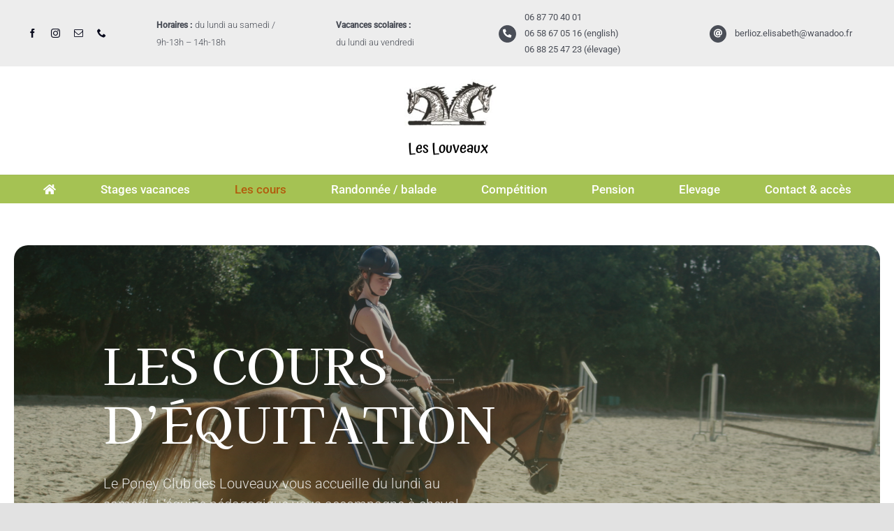

--- FILE ---
content_type: text/html; charset=UTF-8
request_url: http://www.haras-louveaux.fr/cours/
body_size: 28787
content:
<!DOCTYPE html>
<html class="avada-html-layout-wide avada-html-header-position-top avada-is-100-percent-template" lang="fr-FR" prefix="og: http://ogp.me/ns# fb: http://ogp.me/ns/fb#">
<head>
	<meta http-equiv="X-UA-Compatible" content="IE=edge" />
	<meta http-equiv="Content-Type" content="text/html; charset=utf-8"/>
	<meta name="viewport" content="width=device-width, initial-scale=1" />
	<meta name='robots' content='index, follow, max-image-preview:large, max-snippet:-1, max-video-preview:-1' />

	<!-- This site is optimized with the Yoast SEO plugin v18.9 - https://yoast.com/wordpress/plugins/seo/ -->
	<title>Cours - Les Louveaux</title>
	<link rel="canonical" href="https://www.haras-louveaux.fr/cours/" />
	<meta property="og:locale" content="fr_FR" />
	<meta property="og:type" content="article" />
	<meta property="og:title" content="Cours - Les Louveaux" />
	<meta property="og:url" content="https://www.haras-louveaux.fr/cours/" />
	<meta property="og:site_name" content="Les Louveaux" />
	<meta property="article:modified_time" content="2025-09-02T05:46:58+00:00" />
	<meta name="twitter:card" content="summary_large_image" />
	<meta name="twitter:label1" content="Durée de lecture estimée" />
	<meta name="twitter:data1" content="22 minutes" />
	<script type="application/ld+json" class="yoast-schema-graph">{"@context":"https://schema.org","@graph":[{"@type":"WebSite","@id":"https://www.haras-louveaux.fr/#website","url":"https://www.haras-louveaux.fr/","name":"Les Louveaux","description":"","potentialAction":[{"@type":"SearchAction","target":{"@type":"EntryPoint","urlTemplate":"https://www.haras-louveaux.fr/?s={search_term_string}"},"query-input":"required name=search_term_string"}],"inLanguage":"fr-FR"},{"@type":"WebPage","@id":"https://www.haras-louveaux.fr/cours/#webpage","url":"https://www.haras-louveaux.fr/cours/","name":"Cours - Les Louveaux","isPartOf":{"@id":"https://www.haras-louveaux.fr/#website"},"datePublished":"2022-01-21T22:52:59+00:00","dateModified":"2025-09-02T05:46:58+00:00","breadcrumb":{"@id":"https://www.haras-louveaux.fr/cours/#breadcrumb"},"inLanguage":"fr-FR","potentialAction":[{"@type":"ReadAction","target":["https://www.haras-louveaux.fr/cours/"]}]},{"@type":"BreadcrumbList","@id":"https://www.haras-louveaux.fr/cours/#breadcrumb","itemListElement":[{"@type":"ListItem","position":1,"name":"Accueil","item":"https://www.haras-louveaux.fr/"},{"@type":"ListItem","position":2,"name":"Cours"}]}]}</script>
	<!-- / Yoast SEO plugin. -->


<link rel="alternate" type="application/rss+xml" title="Les Louveaux &raquo; Flux" href="http://www.haras-louveaux.fr/feed/" />
<link rel="alternate" type="application/rss+xml" title="Les Louveaux &raquo; Flux des commentaires" href="http://www.haras-louveaux.fr/comments/feed/" />
<link rel="alternate" type="text/calendar" title="Les Louveaux &raquo; Flux iCal" href="http://www.haras-louveaux.fr/events/?ical=1" />
		
		
		
		
		
		<link rel="alternate" title="oEmbed (JSON)" type="application/json+oembed" href="http://www.haras-louveaux.fr/wp-json/oembed/1.0/embed?url=http%3A%2F%2Fwww.haras-louveaux.fr%2Fcours%2F" />
<link rel="alternate" title="oEmbed (XML)" type="text/xml+oembed" href="http://www.haras-louveaux.fr/wp-json/oembed/1.0/embed?url=http%3A%2F%2Fwww.haras-louveaux.fr%2Fcours%2F&#038;format=xml" />

		<meta property="og:title" content="Cours"/>
		<meta property="og:type" content="article"/>
		<meta property="og:url" content="http://www.haras-louveaux.fr/cours/"/>
		<meta property="og:site_name" content="Les Louveaux"/>
		<meta property="og:description" content="LES COURS D&#039;ÉQUITATION Les cours d&#039;équitation 

Le Poney Club des Louveaux vous accueille du lundi au samedi. L&#039;équipe pédagogique vous accompagne à cheval dans une ambiance conviviale et chaleureuse.        Les cours Une équipe pédagogique de qualité 

Les enseignants des Louveaux vous accueillent avec le sourire toute l&#039;année :"/>

									<meta property="og:image" content="http://www.haras-louveaux.fr/wp-content/uploads/2022/01/logo-image001.jpg"/>
							<style id='wp-img-auto-sizes-contain-inline-css' type='text/css'>
img:is([sizes=auto i],[sizes^="auto," i]){contain-intrinsic-size:3000px 1500px}
/*# sourceURL=wp-img-auto-sizes-contain-inline-css */
</style>
<style id='classic-theme-styles-inline-css' type='text/css'>
/*! This file is auto-generated */
.wp-block-button__link{color:#fff;background-color:#32373c;border-radius:9999px;box-shadow:none;text-decoration:none;padding:calc(.667em + 2px) calc(1.333em + 2px);font-size:1.125em}.wp-block-file__button{background:#32373c;color:#fff;text-decoration:none}
/*# sourceURL=/wp-includes/css/classic-themes.min.css */
</style>
<style id='woocommerce-inline-inline-css' type='text/css'>
.woocommerce form .form-row .required { visibility: visible; }
/*# sourceURL=woocommerce-inline-inline-css */
</style>
<link rel='stylesheet' id='child-style-css' href='http://www.haras-louveaux.fr/wp-content/themes/Avada-Child-Theme/style.css?ver=6.9' type='text/css' media='all' />
<link rel='stylesheet' id='fusion-dynamic-css-css' href='http://www.haras-louveaux.fr/wp-content/uploads/fusion-styles/6c6f7ac5309a2779ab3b5c55854a6c28.min.css?ver=3.6' type='text/css' media='all' />
<script type="text/template" id="tmpl-variation-template">
	<div class="woocommerce-variation-description">{{{ data.variation.variation_description }}}</div>
	<div class="woocommerce-variation-price">{{{ data.variation.price_html }}}</div>
	<div class="woocommerce-variation-availability">{{{ data.variation.availability_html }}}</div>
</script>
<script type="text/template" id="tmpl-unavailable-variation-template">
	<p>Sorry, this product is unavailable. Please choose a different combination.</p>
</script>
<link rel="https://api.w.org/" href="http://www.haras-louveaux.fr/wp-json/" /><link rel="alternate" title="JSON" type="application/json" href="http://www.haras-louveaux.fr/wp-json/wp/v2/pages/1025" /><link rel="EditURI" type="application/rsd+xml" title="RSD" href="http://www.haras-louveaux.fr/xmlrpc.php?rsd" />
<meta name="generator" content="WordPress 6.9" />
<meta name="generator" content="WooCommerce 6.1.2" />
<link rel='shortlink' href='http://www.haras-louveaux.fr/?p=1025' />
<meta name="tec-api-version" content="v1"><meta name="tec-api-origin" content="http://www.haras-louveaux.fr"><link rel="alternate" href="http://www.haras-louveaux.fr/wp-json/tribe/events/v1/" /><link rel="preload" href="http://www.haras-louveaux.fr/wp-content/themes/Avada/includes/lib/assets/fonts/icomoon/awb-icons.woff" as="font" type="font/woff" crossorigin><link rel="preload" href="//www.haras-louveaux.fr/wp-content/themes/Avada/includes/lib/assets/fonts/fontawesome/webfonts/fa-brands-400.woff2" as="font" type="font/woff2" crossorigin><link rel="preload" href="//www.haras-louveaux.fr/wp-content/themes/Avada/includes/lib/assets/fonts/fontawesome/webfonts/fa-regular-400.woff2" as="font" type="font/woff2" crossorigin><link rel="preload" href="//www.haras-louveaux.fr/wp-content/themes/Avada/includes/lib/assets/fonts/fontawesome/webfonts/fa-solid-900.woff2" as="font" type="font/woff2" crossorigin><link rel="preload" href="http://www.haras-louveaux.fr/wp-content/uploads/fusion-icons/Avada-Winery-v1.0/fonts/Avada-Winery.ttf?w6zom3" as="font" type="font/ttf" crossorigin><style type="text/css" id="css-fb-visibility">@media screen and (max-width: 640px){.fusion-no-small-visibility{display:none !important;}body:not(.fusion-builder-ui-wireframe) .sm-text-align-center{text-align:center !important;}body:not(.fusion-builder-ui-wireframe) .sm-text-align-left{text-align:left !important;}body:not(.fusion-builder-ui-wireframe) .sm-text-align-right{text-align:right !important;}body:not(.fusion-builder-ui-wireframe) .sm-flex-align-center{justify-content:center !important;}body:not(.fusion-builder-ui-wireframe) .sm-flex-align-flex-start{justify-content:flex-start !important;}body:not(.fusion-builder-ui-wireframe) .sm-flex-align-flex-end{justify-content:flex-end !important;}body:not(.fusion-builder-ui-wireframe) .sm-mx-auto{margin-left:auto !important;margin-right:auto !important;}body:not(.fusion-builder-ui-wireframe) .sm-ml-auto{margin-left:auto !important;}body:not(.fusion-builder-ui-wireframe) .sm-mr-auto{margin-right:auto !important;}body:not(.fusion-builder-ui-wireframe) .fusion-absolute-position-small{position:absolute;top:auto;width:100%;}}@media screen and (min-width: 641px) and (max-width: 1024px){.fusion-no-medium-visibility{display:none !important;}body:not(.fusion-builder-ui-wireframe) .md-text-align-center{text-align:center !important;}body:not(.fusion-builder-ui-wireframe) .md-text-align-left{text-align:left !important;}body:not(.fusion-builder-ui-wireframe) .md-text-align-right{text-align:right !important;}body:not(.fusion-builder-ui-wireframe) .md-flex-align-center{justify-content:center !important;}body:not(.fusion-builder-ui-wireframe) .md-flex-align-flex-start{justify-content:flex-start !important;}body:not(.fusion-builder-ui-wireframe) .md-flex-align-flex-end{justify-content:flex-end !important;}body:not(.fusion-builder-ui-wireframe) .md-mx-auto{margin-left:auto !important;margin-right:auto !important;}body:not(.fusion-builder-ui-wireframe) .md-ml-auto{margin-left:auto !important;}body:not(.fusion-builder-ui-wireframe) .md-mr-auto{margin-right:auto !important;}body:not(.fusion-builder-ui-wireframe) .fusion-absolute-position-medium{position:absolute;top:auto;width:100%;}}@media screen and (min-width: 1025px){.fusion-no-large-visibility{display:none !important;}body:not(.fusion-builder-ui-wireframe) .lg-text-align-center{text-align:center !important;}body:not(.fusion-builder-ui-wireframe) .lg-text-align-left{text-align:left !important;}body:not(.fusion-builder-ui-wireframe) .lg-text-align-right{text-align:right !important;}body:not(.fusion-builder-ui-wireframe) .lg-flex-align-center{justify-content:center !important;}body:not(.fusion-builder-ui-wireframe) .lg-flex-align-flex-start{justify-content:flex-start !important;}body:not(.fusion-builder-ui-wireframe) .lg-flex-align-flex-end{justify-content:flex-end !important;}body:not(.fusion-builder-ui-wireframe) .lg-mx-auto{margin-left:auto !important;margin-right:auto !important;}body:not(.fusion-builder-ui-wireframe) .lg-ml-auto{margin-left:auto !important;}body:not(.fusion-builder-ui-wireframe) .lg-mr-auto{margin-right:auto !important;}body:not(.fusion-builder-ui-wireframe) .fusion-absolute-position-large{position:absolute;top:auto;width:100%;}}</style>	<noscript><style>.woocommerce-product-gallery{ opacity: 1 !important; }</style></noscript>
	<style type="text/css">.recentcomments a{display:inline !important;padding:0 !important;margin:0 !important;}</style><link rel="icon" href="http://www.haras-louveaux.fr/wp-content/uploads/2022/01/cropped-logo-haras-001-32x32.jpg" sizes="32x32" />
<link rel="icon" href="http://www.haras-louveaux.fr/wp-content/uploads/2022/01/cropped-logo-haras-001-192x192.jpg" sizes="192x192" />
<link rel="apple-touch-icon" href="http://www.haras-louveaux.fr/wp-content/uploads/2022/01/cropped-logo-haras-001-180x180.jpg" />
<meta name="msapplication-TileImage" content="http://www.haras-louveaux.fr/wp-content/uploads/2022/01/cropped-logo-haras-001-270x270.jpg" />
		<script type="text/javascript">
			var doc = document.documentElement;
			doc.setAttribute( 'data-useragent', navigator.userAgent );
		</script>
		
	<style id='global-styles-inline-css' type='text/css'>
:root{--wp--preset--aspect-ratio--square: 1;--wp--preset--aspect-ratio--4-3: 4/3;--wp--preset--aspect-ratio--3-4: 3/4;--wp--preset--aspect-ratio--3-2: 3/2;--wp--preset--aspect-ratio--2-3: 2/3;--wp--preset--aspect-ratio--16-9: 16/9;--wp--preset--aspect-ratio--9-16: 9/16;--wp--preset--color--black: #000000;--wp--preset--color--cyan-bluish-gray: #abb8c3;--wp--preset--color--white: #ffffff;--wp--preset--color--pale-pink: #f78da7;--wp--preset--color--vivid-red: #cf2e2e;--wp--preset--color--luminous-vivid-orange: #ff6900;--wp--preset--color--luminous-vivid-amber: #fcb900;--wp--preset--color--light-green-cyan: #7bdcb5;--wp--preset--color--vivid-green-cyan: #00d084;--wp--preset--color--pale-cyan-blue: #8ed1fc;--wp--preset--color--vivid-cyan-blue: #0693e3;--wp--preset--color--vivid-purple: #9b51e0;--wp--preset--gradient--vivid-cyan-blue-to-vivid-purple: linear-gradient(135deg,rgb(6,147,227) 0%,rgb(155,81,224) 100%);--wp--preset--gradient--light-green-cyan-to-vivid-green-cyan: linear-gradient(135deg,rgb(122,220,180) 0%,rgb(0,208,130) 100%);--wp--preset--gradient--luminous-vivid-amber-to-luminous-vivid-orange: linear-gradient(135deg,rgb(252,185,0) 0%,rgb(255,105,0) 100%);--wp--preset--gradient--luminous-vivid-orange-to-vivid-red: linear-gradient(135deg,rgb(255,105,0) 0%,rgb(207,46,46) 100%);--wp--preset--gradient--very-light-gray-to-cyan-bluish-gray: linear-gradient(135deg,rgb(238,238,238) 0%,rgb(169,184,195) 100%);--wp--preset--gradient--cool-to-warm-spectrum: linear-gradient(135deg,rgb(74,234,220) 0%,rgb(151,120,209) 20%,rgb(207,42,186) 40%,rgb(238,44,130) 60%,rgb(251,105,98) 80%,rgb(254,248,76) 100%);--wp--preset--gradient--blush-light-purple: linear-gradient(135deg,rgb(255,206,236) 0%,rgb(152,150,240) 100%);--wp--preset--gradient--blush-bordeaux: linear-gradient(135deg,rgb(254,205,165) 0%,rgb(254,45,45) 50%,rgb(107,0,62) 100%);--wp--preset--gradient--luminous-dusk: linear-gradient(135deg,rgb(255,203,112) 0%,rgb(199,81,192) 50%,rgb(65,88,208) 100%);--wp--preset--gradient--pale-ocean: linear-gradient(135deg,rgb(255,245,203) 0%,rgb(182,227,212) 50%,rgb(51,167,181) 100%);--wp--preset--gradient--electric-grass: linear-gradient(135deg,rgb(202,248,128) 0%,rgb(113,206,126) 100%);--wp--preset--gradient--midnight: linear-gradient(135deg,rgb(2,3,129) 0%,rgb(40,116,252) 100%);--wp--preset--font-size--small: 10.5px;--wp--preset--font-size--medium: 20px;--wp--preset--font-size--large: 21px;--wp--preset--font-size--x-large: 42px;--wp--preset--font-size--normal: 14px;--wp--preset--font-size--xlarge: 28px;--wp--preset--font-size--huge: 42px;--wp--preset--spacing--20: 0.44rem;--wp--preset--spacing--30: 0.67rem;--wp--preset--spacing--40: 1rem;--wp--preset--spacing--50: 1.5rem;--wp--preset--spacing--60: 2.25rem;--wp--preset--spacing--70: 3.38rem;--wp--preset--spacing--80: 5.06rem;--wp--preset--shadow--natural: 6px 6px 9px rgba(0, 0, 0, 0.2);--wp--preset--shadow--deep: 12px 12px 50px rgba(0, 0, 0, 0.4);--wp--preset--shadow--sharp: 6px 6px 0px rgba(0, 0, 0, 0.2);--wp--preset--shadow--outlined: 6px 6px 0px -3px rgb(255, 255, 255), 6px 6px rgb(0, 0, 0);--wp--preset--shadow--crisp: 6px 6px 0px rgb(0, 0, 0);}:where(.is-layout-flex){gap: 0.5em;}:where(.is-layout-grid){gap: 0.5em;}body .is-layout-flex{display: flex;}.is-layout-flex{flex-wrap: wrap;align-items: center;}.is-layout-flex > :is(*, div){margin: 0;}body .is-layout-grid{display: grid;}.is-layout-grid > :is(*, div){margin: 0;}:where(.wp-block-columns.is-layout-flex){gap: 2em;}:where(.wp-block-columns.is-layout-grid){gap: 2em;}:where(.wp-block-post-template.is-layout-flex){gap: 1.25em;}:where(.wp-block-post-template.is-layout-grid){gap: 1.25em;}.has-black-color{color: var(--wp--preset--color--black) !important;}.has-cyan-bluish-gray-color{color: var(--wp--preset--color--cyan-bluish-gray) !important;}.has-white-color{color: var(--wp--preset--color--white) !important;}.has-pale-pink-color{color: var(--wp--preset--color--pale-pink) !important;}.has-vivid-red-color{color: var(--wp--preset--color--vivid-red) !important;}.has-luminous-vivid-orange-color{color: var(--wp--preset--color--luminous-vivid-orange) !important;}.has-luminous-vivid-amber-color{color: var(--wp--preset--color--luminous-vivid-amber) !important;}.has-light-green-cyan-color{color: var(--wp--preset--color--light-green-cyan) !important;}.has-vivid-green-cyan-color{color: var(--wp--preset--color--vivid-green-cyan) !important;}.has-pale-cyan-blue-color{color: var(--wp--preset--color--pale-cyan-blue) !important;}.has-vivid-cyan-blue-color{color: var(--wp--preset--color--vivid-cyan-blue) !important;}.has-vivid-purple-color{color: var(--wp--preset--color--vivid-purple) !important;}.has-black-background-color{background-color: var(--wp--preset--color--black) !important;}.has-cyan-bluish-gray-background-color{background-color: var(--wp--preset--color--cyan-bluish-gray) !important;}.has-white-background-color{background-color: var(--wp--preset--color--white) !important;}.has-pale-pink-background-color{background-color: var(--wp--preset--color--pale-pink) !important;}.has-vivid-red-background-color{background-color: var(--wp--preset--color--vivid-red) !important;}.has-luminous-vivid-orange-background-color{background-color: var(--wp--preset--color--luminous-vivid-orange) !important;}.has-luminous-vivid-amber-background-color{background-color: var(--wp--preset--color--luminous-vivid-amber) !important;}.has-light-green-cyan-background-color{background-color: var(--wp--preset--color--light-green-cyan) !important;}.has-vivid-green-cyan-background-color{background-color: var(--wp--preset--color--vivid-green-cyan) !important;}.has-pale-cyan-blue-background-color{background-color: var(--wp--preset--color--pale-cyan-blue) !important;}.has-vivid-cyan-blue-background-color{background-color: var(--wp--preset--color--vivid-cyan-blue) !important;}.has-vivid-purple-background-color{background-color: var(--wp--preset--color--vivid-purple) !important;}.has-black-border-color{border-color: var(--wp--preset--color--black) !important;}.has-cyan-bluish-gray-border-color{border-color: var(--wp--preset--color--cyan-bluish-gray) !important;}.has-white-border-color{border-color: var(--wp--preset--color--white) !important;}.has-pale-pink-border-color{border-color: var(--wp--preset--color--pale-pink) !important;}.has-vivid-red-border-color{border-color: var(--wp--preset--color--vivid-red) !important;}.has-luminous-vivid-orange-border-color{border-color: var(--wp--preset--color--luminous-vivid-orange) !important;}.has-luminous-vivid-amber-border-color{border-color: var(--wp--preset--color--luminous-vivid-amber) !important;}.has-light-green-cyan-border-color{border-color: var(--wp--preset--color--light-green-cyan) !important;}.has-vivid-green-cyan-border-color{border-color: var(--wp--preset--color--vivid-green-cyan) !important;}.has-pale-cyan-blue-border-color{border-color: var(--wp--preset--color--pale-cyan-blue) !important;}.has-vivid-cyan-blue-border-color{border-color: var(--wp--preset--color--vivid-cyan-blue) !important;}.has-vivid-purple-border-color{border-color: var(--wp--preset--color--vivid-purple) !important;}.has-vivid-cyan-blue-to-vivid-purple-gradient-background{background: var(--wp--preset--gradient--vivid-cyan-blue-to-vivid-purple) !important;}.has-light-green-cyan-to-vivid-green-cyan-gradient-background{background: var(--wp--preset--gradient--light-green-cyan-to-vivid-green-cyan) !important;}.has-luminous-vivid-amber-to-luminous-vivid-orange-gradient-background{background: var(--wp--preset--gradient--luminous-vivid-amber-to-luminous-vivid-orange) !important;}.has-luminous-vivid-orange-to-vivid-red-gradient-background{background: var(--wp--preset--gradient--luminous-vivid-orange-to-vivid-red) !important;}.has-very-light-gray-to-cyan-bluish-gray-gradient-background{background: var(--wp--preset--gradient--very-light-gray-to-cyan-bluish-gray) !important;}.has-cool-to-warm-spectrum-gradient-background{background: var(--wp--preset--gradient--cool-to-warm-spectrum) !important;}.has-blush-light-purple-gradient-background{background: var(--wp--preset--gradient--blush-light-purple) !important;}.has-blush-bordeaux-gradient-background{background: var(--wp--preset--gradient--blush-bordeaux) !important;}.has-luminous-dusk-gradient-background{background: var(--wp--preset--gradient--luminous-dusk) !important;}.has-pale-ocean-gradient-background{background: var(--wp--preset--gradient--pale-ocean) !important;}.has-electric-grass-gradient-background{background: var(--wp--preset--gradient--electric-grass) !important;}.has-midnight-gradient-background{background: var(--wp--preset--gradient--midnight) !important;}.has-small-font-size{font-size: var(--wp--preset--font-size--small) !important;}.has-medium-font-size{font-size: var(--wp--preset--font-size--medium) !important;}.has-large-font-size{font-size: var(--wp--preset--font-size--large) !important;}.has-x-large-font-size{font-size: var(--wp--preset--font-size--x-large) !important;}
/*# sourceURL=global-styles-inline-css */
</style>
</head>

<body class="wp-singular page-template page-template-100-width page-template-100-width-php page page-id-1025 wp-theme-Avada wp-child-theme-Avada-Child-Theme theme-Avada woocommerce-no-js tribe-no-js fusion-image-hovers fusion-pagination-sizing fusion-button_type-flat fusion-button_span-no fusion-button_gradient-linear avada-image-rollover-circle-yes avada-image-rollover-no fusion-body ltr fusion-sticky-header no-tablet-sticky-header no-mobile-sticky-header no-mobile-slidingbar no-mobile-totop fusion-disable-outline fusion-sub-menu-fade mobile-logo-pos-center layout-wide-mode avada-has-boxed-modal-shadow- layout-scroll-offset-full avada-has-zero-margin-offset-top fusion-top-header menu-text-align-center fusion-woo-product-design-clean fusion-woo-shop-page-columns-3 fusion-woo-related-columns-4 fusion-woo-archive-page-columns-3 avada-has-woo-gallery-disabled woo-outofstock-badge-top_bar mobile-menu-design-classic fusion-show-pagination-text fusion-header-layout-v3 avada-responsive avada-footer-fx-none avada-menu-highlight-style-bar fusion-search-form-clean fusion-main-menu-search-overlay fusion-avatar-circle avada-dropdown-styles avada-blog-layout-large avada-blog-archive-layout-large avada-ec-not-100-width avada-ec-meta-layout-sidebar avada-header-shadow-no avada-menu-icon-position-left avada-has-megamenu-shadow avada-has-pagetitle-100-width avada-has-mobile-menu-search avada-has-main-nav-search-icon avada-has-breadcrumb-mobile-hidden avada-has-titlebar-hide avada-header-border-color-full-transparent avada-has-transparent-timeline_color avada-has-pagination-width_height avada-flyout-menu-direction-fade avada-ec-views-v2" >
		<a class="skip-link screen-reader-text" href="#content">Passer au contenu</a>

	<div id="boxed-wrapper">
		<div class="fusion-sides-frame"></div>
		<div id="wrapper" class="fusion-wrapper">
			<div id="home" style="position:relative;top:-1px;"></div>
							<section class="fusion-tb-header"><div class="fusion-fullwidth fullwidth-box fusion-builder-row-1 fusion-flex-container nonhundred-percent-fullwidth non-hundred-percent-height-scrolling fusion-custom-z-index" style="background-color: rgba(224,224,224,0.58);background-position: center center;background-repeat: no-repeat;border-width: 0px 0px 0px 0px;border-color:#e2e2e2;border-style:solid;" ><div class="fusion-builder-row fusion-row fusion-flex-align-items-stretch" style="max-width:1248px;margin-left: calc(-4% / 2 );margin-right: calc(-4% / 2 );"><div class="fusion-layout-column fusion_builder_column fusion-builder-column-0 fusion_builder_column_1_6 1_6 fusion-flex-column fusion-no-small-visibility"><div class="fusion-column-wrapper fusion-flex-justify-content-center fusion-content-layout-column" style="background-position:left top;background-repeat:no-repeat;-webkit-background-size:cover;-moz-background-size:cover;-o-background-size:cover;background-size:cover;padding: 0px 0px 0px 0px;"><div class="fusion-social-links fusion-social-links-1"><div class="fusion-social-networks"><div class="fusion-social-networks-wrapper"><a class="fusion-social-network-icon fusion-tooltip fusion-facebook awb-icon-facebook" style="color:#080A1C;font-size:13px;" data-placement="bottom" data-title="Facebook" data-toggle="tooltip" title="Facebook" aria-label="facebook" target="_blank" rel="noopener noreferrer" href="https://www.facebook.com/harasdeslouveaux14"></a><a class="fusion-social-network-icon fusion-tooltip fusion-instagram awb-icon-instagram" style="color:#080A1C;font-size:13px;" data-placement="bottom" data-title="Instagram" data-toggle="tooltip" title="Instagram" aria-label="instagram" target="_blank" rel="noopener noreferrer" href="https://www.instagram.com/leslouveaux/"></a><a class="fusion-social-network-icon fusion-tooltip fusion-mail awb-icon-mail" style="color:#080A1C;font-size:13px;" data-placement="bottom" data-title="Email" data-toggle="tooltip" title="Email" aria-label="mail" target="_blank" rel="noopener noreferrer" href="mailto:&#098;&#101;r&#108;&#105;&#111;z&#046;e&#108;i&#115;ab&#101;t&#104;&#064;&#119;&#097;&#110;a&#100;o&#111;&#046;f&#114;"></a><a class="fusion-social-network-icon fusion-tooltip fusion-phone awb-icon-phone" style="color:#080A1C;font-size:13px;" data-placement="bottom" data-title="Téléphone" data-toggle="tooltip" title="Téléphone" aria-label="phone" target="_self" rel="noopener noreferrer" href="tel:0687704001"></a></div></div></div><style type="text/css">.fusion-social-links-1{text-align:;}.fusion-social-links-1 .boxed-icons .fusion-social-network-icon{border-top-width:0px !important;border-right-width:0px !important;border-bottom-width:0px !important;border-left-width:0px !important;border-color:var(--awb-color3) !important;}.fusion-social-links-1 .boxed-icons .fusion-social-network-icon:hover{background-color:rgba(242,243,245,0.8) !important;border-color:var(--awb-color4) !important;}.fusion-social-links-1 .fusion-social-network-icon:hover{color:rgba(158,160,164,0.8) !important;}@media only screen and (max-width:1024px){.fusion-social-links-1{text-align:;} }@media only screen and (max-width:640px){.fusion-social-links-1{text-align:;} }.fusion-social-links-1{ margin-top : 0px;margin-right : 0px;margin-bottom : 0px;margin-left : 0px;}</style></div><style type="text/css">.fusion-body .fusion-builder-column-0{width:16.666666666667% !important;margin-top : 0px;margin-bottom : 0px;}.fusion-builder-column-0 > .fusion-column-wrapper {padding-top : 0px !important;padding-right : 0px !important;margin-right : 7.488%;padding-bottom : 0px !important;padding-left : 0px !important;margin-left : 11.52%;}@media only screen and (max-width:1024px) {.fusion-body .fusion-builder-column-0{width:16.666666666667% !important;order : 0;}.fusion-builder-column-0 > .fusion-column-wrapper {margin-right : 7.488%;margin-left : 11.52%;}}@media only screen and (max-width:640px) {.fusion-body .fusion-builder-column-0{width:50% !important;order : 0;}.fusion-builder-column-0 > .fusion-column-wrapper {margin-right : 2.496%;margin-left : 3.84%;}}</style></div><div class="fusion-layout-column fusion_builder_column fusion-builder-column-1 fusion-flex-column fusion-no-small-visibility"><div class="fusion-column-wrapper fusion-flex-justify-content-center fusion-content-layout-column" style="background-position:left top;background-repeat:no-repeat;-webkit-background-size:cover;-moz-background-size:cover;-o-background-size:cover;background-size:cover;padding: 0px 0px 0px 0px;"><div class="fusion-text fusion-text-1"><p><b><span style="font-family: Roboto; font-size: 12px;" data-fusion-font="true" data-fusion-google-font="Roboto" data-fusion-google-variant="300">Horaires :</span><span data-fusion-font="true" data-fusion-google-font="Roboto" data-fusion-google-variant="300"> </span></b><span style="font-family: Roboto; font-weight: 300; font-size: 13px;" data-fusion-font="true" data-fusion-google-font="Roboto" data-fusion-google-variant="300">du lundi au samedi / <br />9h-13h &#8211; 14h-18h</span></p>
</div></div><style type="text/css">.fusion-body .fusion-builder-column-1{width:20.56% !important;margin-top : 0px;margin-bottom : 0px;}.fusion-builder-column-1 > .fusion-column-wrapper {padding-top : 0px !important;padding-right : 0px !important;margin-right : 0%;padding-bottom : 0px !important;padding-left : 0px !important;margin-left : 0%;}@media only screen and (max-width:1024px) {.fusion-body .fusion-builder-column-1{width:20.56% !important;order : 0;}.fusion-builder-column-1 > .fusion-column-wrapper {margin-right : 0%;margin-left : 0%;}}@media only screen and (max-width:640px) {.fusion-body .fusion-builder-column-1{width:50% !important;order : 0;}.fusion-builder-column-1 > .fusion-column-wrapper {margin-right : 0%;margin-left : 0%;}}</style></div><div class="fusion-layout-column fusion_builder_column fusion-builder-column-2 fusion-flex-column fusion-no-small-visibility"><div class="fusion-column-wrapper fusion-flex-justify-content-center fusion-content-layout-column" style="background-position:left top;background-repeat:no-repeat;-webkit-background-size:cover;-moz-background-size:cover;-o-background-size:cover;background-size:cover;padding: 0px 0px 0px 0px;"><div class="fusion-text fusion-text-2"><p><b><span style="font-family: Roboto; font-size: 12px; line-height: 15px;" data-fusion-font="true" data-fusion-google-font="Roboto" data-fusion-google-variant="300">Vacances scolaires :</span><br /></b><span style="font-family: Roboto; font-weight: 300; font-size: 13px;" data-fusion-font="true" data-fusion-google-font="Roboto" data-fusion-google-variant="300"><span style="line-height: 15px;" data-fusion-font="true">du lundi au vendredi</span><br /></span></p>
</div></div><style type="text/css">.fusion-body .fusion-builder-column-2{width:12.79% !important;margin-top : 0px;margin-bottom : 0px;}.fusion-builder-column-2 > .fusion-column-wrapper {padding-top : 0px !important;padding-right : 0px !important;margin-right : 0%;padding-bottom : 0px !important;padding-left : 0px !important;margin-left : 0%;}@media only screen and (max-width:1024px) {.fusion-body .fusion-builder-column-2{width:12.79% !important;order : 0;}.fusion-builder-column-2 > .fusion-column-wrapper {margin-right : 0%;margin-left : 0%;}}@media only screen and (max-width:640px) {.fusion-body .fusion-builder-column-2{width:50% !important;order : 0;}.fusion-builder-column-2 > .fusion-column-wrapper {margin-right : 0%;margin-left : 0%;}}</style></div><div class="fusion-layout-column fusion_builder_column fusion-builder-column-3 fusion-flex-column fusion-flex-align-self-center"><div class="fusion-column-wrapper fusion-flex-justify-content-flex-start fusion-content-layout-column" style="background-position:left top;background-repeat:no-repeat;-webkit-background-size:cover;-moz-background-size:cover;-o-background-size:cover;background-size:cover;padding: 0px 0px 0px 50px;"><i class="fb-icon-element-1 fb-icon-element fontawesome-icon fa-phone-alt fas circle-yes fusion-text-flow" style="font-size:12.32px;line-height:22.64px;height:24.64px;width:24.64px;border-width:1px;border-radius:50% 50% 50% 50%;margin-right:7px;"></i><style>i.fb-icon-element.fontawesome-icon.fb-icon-element-1{ color: #ffffff; background-color: #4a4e57; border-color: #4a4e57;}i.fb-icon-element.fontawesome-icon.fb-icon-element-1:hover { color: #ffffff; background-color: #4a4e57; border-color: #4a4e57;}</style></div><style type="text/css">.fusion-body .fusion-builder-column-3{width:5.5% !important;margin-top : 0px;margin-bottom : 0px;}.fusion-builder-column-3 > .fusion-column-wrapper {padding-top : 0px !important;padding-right : 0px !important;margin-right : 34.909090909091%;padding-bottom : 0px !important;padding-left : 50px !important;margin-left : 34.909090909091%;}@media only screen and (max-width:1024px) {.fusion-body .fusion-builder-column-3{width:5.5% !important;order : 0;}.fusion-builder-column-3 > .fusion-column-wrapper {margin-right : 34.909090909091%;margin-left : 34.909090909091%;}}@media only screen and (max-width:640px) {.fusion-body .fusion-builder-column-3{width:16.666666666667% !important;order : 0;}.fusion-builder-column-3 > .fusion-column-wrapper {margin-right : 0%;margin-left : 5.76%;}}</style></div><div class="fusion-layout-column fusion_builder_column fusion-builder-column-4 fusion_builder_column_1_6 1_6 fusion-flex-column fusion-flex-align-self-center fusion-no-small-visibility"><div class="fusion-column-wrapper fusion-flex-justify-content-flex-start fusion-content-layout-column" style="background-position:left top;background-repeat:no-repeat;-webkit-background-size:cover;-moz-background-size:cover;-o-background-size:cover;background-size:cover;padding: 0px 0px 0px 0px;"><div class="fusion-text fusion-text-3" style="font-size:13px;font-family:&quot;Roboto&quot;;font-weight:400;"><p>06 87 70 40 01<br />06 58 67 05 16 (english)<br />06 88 25 47 23 (élevage) </p>
</div></div><style type="text/css">.fusion-body .fusion-builder-column-4{width:16.666666666667% !important;margin-top : 0px;margin-bottom : 0px;}.fusion-builder-column-4 > .fusion-column-wrapper {padding-top : 0px !important;padding-right : 0px !important;margin-right : 0%;padding-bottom : 0px !important;padding-left : 0px !important;margin-left : 20.16%;}@media only screen and (max-width:1024px) {.fusion-body .fusion-builder-column-4{width:16.666666666667% !important;order : 0;}.fusion-builder-column-4 > .fusion-column-wrapper {margin-right : 0%;margin-left : 20.16%;}}@media only screen and (max-width:640px) {.fusion-body .fusion-builder-column-4{width:20% !important;order : 0;}.fusion-builder-column-4 > .fusion-column-wrapper {margin-right : 0%;margin-left : 16.8%;}}</style></div><div class="fusion-layout-column fusion_builder_column fusion-builder-column-5 fusion_builder_column_1_6 1_6 fusion-flex-column fusion-flex-align-self-center fusion-no-medium-visibility fusion-no-large-visibility"><div class="fusion-column-wrapper fusion-flex-justify-content-flex-start fusion-content-layout-column" style="background-position:left top;background-repeat:no-repeat;-webkit-background-size:cover;-moz-background-size:cover;-o-background-size:cover;background-size:cover;padding: 0px 0px 0px 0px;"><div class="fusion-text fusion-text-4" style="font-size:13px;font-family:&quot;Roboto&quot;;font-weight:400;"><p>06 87 70 40 01 / 06 88 26 47 33 (élevage)<br />
06 58 67 05 16 (english)</p>
</div></div><style type="text/css">.fusion-body .fusion-builder-column-5{width:16.666666666667% !important;margin-top : 0px;margin-bottom : 0px;}.fusion-builder-column-5 > .fusion-column-wrapper {padding-top : 0px !important;padding-right : 0px !important;margin-right : 0%;padding-bottom : 0px !important;padding-left : 0px !important;margin-left : 20.16%;}@media only screen and (max-width:1024px) {.fusion-body .fusion-builder-column-5{width:16.666666666667% !important;order : 0;}.fusion-builder-column-5 > .fusion-column-wrapper {margin-right : 0%;margin-left : 20.16%;}}@media only screen and (max-width:640px) {.fusion-body .fusion-builder-column-5{width:83.333333333333% !important;order : 0;}.fusion-builder-column-5 > .fusion-column-wrapper {margin-right : 0%;margin-left : 12.2112%;}}</style></div><div class="fusion-layout-column fusion_builder_column fusion-builder-column-6 fusion-flex-column fusion-flex-align-self-center fusion-no-small-visibility"><div class="fusion-column-wrapper fusion-flex-justify-content-flex-start fusion-content-layout-column" style="background-position:left top;background-repeat:no-repeat;-webkit-background-size:cover;-moz-background-size:cover;-o-background-size:cover;background-size:cover;padding: 0px 0px 0px 39px;"><i class="fb-icon-element-2 fb-icon-element fontawesome-icon fa-at fas circle-yes fusion-text-flow" style="font-size:12.32px;line-height:22.64px;height:24.64px;width:24.64px;border-width:1px;border-radius:50% 50% 50% 50%;margin-right:7px;"></i><style>i.fb-icon-element.fontawesome-icon.fb-icon-element-2{ color: #ffffff; background-color: #4a4e57; border-color: #4a4e57;}i.fb-icon-element.fontawesome-icon.fb-icon-element-2:hover { color: #ffffff; background-color: #4a4e57; border-color: #4a4e57;}</style></div><style type="text/css">.fusion-body .fusion-builder-column-6{width:10.84% !important;margin-top : 0px;margin-bottom : 0px;}.fusion-builder-column-6 > .fusion-column-wrapper {padding-top : 0px !important;padding-right : 0px !important;margin-right : 0%;padding-bottom : 0px !important;padding-left : 39px !important;margin-left : 44.280442804428%;}@media only screen and (max-width:1024px) {.fusion-body .fusion-builder-column-6{width:10.84% !important;order : 0;}.fusion-builder-column-6 > .fusion-column-wrapper {margin-right : 0%;margin-left : 44.280442804428%;}}@media only screen and (max-width:640px) {.fusion-body .fusion-builder-column-6{width:20% !important;order : 0;}.fusion-builder-column-6 > .fusion-column-wrapper {margin-right : 0%;margin-left : 24%;}}</style></div><div class="fusion-layout-column fusion_builder_column fusion-builder-column-7 fusion_builder_column_1_6 1_6 fusion-flex-column fusion-flex-align-self-center fusion-no-small-visibility"><div class="fusion-column-wrapper fusion-flex-justify-content-flex-start fusion-content-layout-column" style="background-position:left top;background-repeat:no-repeat;-webkit-background-size:cover;-moz-background-size:cover;-o-background-size:cover;background-size:cover;padding: 0px 0px 0px 0px;"><div class="fusion-text fusion-text-5" style="font-size:13px;font-family:&quot;Roboto&quot;;font-weight:400;"><p>berlioz.elisabeth@wanadoo.fr</p>
</div></div><style type="text/css">.fusion-body .fusion-builder-column-7{width:16.666666666667% !important;margin-top : 0px;margin-bottom : 0px;}.fusion-builder-column-7 > .fusion-column-wrapper {padding-top : 0px !important;padding-right : 0px !important;margin-right : 0%;padding-bottom : 0px !important;padding-left : 0px !important;margin-left : 0%;}@media only screen and (max-width:1024px) {.fusion-body .fusion-builder-column-7{width:16.666666666667% !important;order : 0;}.fusion-builder-column-7 > .fusion-column-wrapper {margin-right : 0%;margin-left : 0%;}}@media only screen and (max-width:640px) {.fusion-body .fusion-builder-column-7{width:20% !important;order : 0;}.fusion-builder-column-7 > .fusion-column-wrapper {margin-right : 0%;margin-left : 0%;}}</style></div></div><style type="text/css">.fusion-fullwidth.fusion-builder-row-1 a:not(.awb-custom-text-color):not(.fusion-button):not(.fusion-builder-module-control):not(.fusion-social-network-icon):not(.fb-icon-element):not(.fusion-countdown-link):not(.fusion-rollover-link):not(.fusion-rollover-gallery):not(.fusion-button-bar):not(.add_to_cart_button):not(.show_details_button):not(.product_type_external):not(.fusion-view-cart):not(.fusion-quick-view):not(.fusion-rollover-title-link):not(.fusion-breadcrumb-link) , .fusion-fullwidth.fusion-builder-row-1 a:not(.awb-custom-text-color):not(.fusion-button):not(.fusion-builder-module-control):not(.fusion-social-network-icon):not(.fb-icon-element):not(.fusion-countdown-link):not(.fusion-rollover-link):not(.fusion-rollover-gallery):not(.fusion-button-bar):not(.add_to_cart_button):not(.show_details_button):not(.product_type_external):not(.fusion-view-cart):not(.fusion-quick-view):not(.fusion-rollover-title-link):not(.fusion-breadcrumb-link):before, .fusion-fullwidth.fusion-builder-row-1 a:not(.awb-custom-text-color):not(.fusion-button):not(.fusion-builder-module-control):not(.fusion-social-network-icon):not(.fb-icon-element):not(.fusion-countdown-link):not(.fusion-rollover-link):not(.fusion-rollover-gallery):not(.fusion-button-bar):not(.add_to_cart_button):not(.show_details_button):not(.product_type_external):not(.fusion-view-cart):not(.fusion-quick-view):not(.fusion-rollover-title-link):not(.fusion-breadcrumb-link):after {color: #212934;}.fusion-fullwidth.fusion-builder-row-1 a:not(.awb-custom-text-hover-color):not(.fusion-button):not(.fusion-builder-module-control):not(.fusion-social-network-icon):not(.fb-icon-element):not(.fusion-countdown-link):not(.fusion-rollover-link):not(.fusion-rollover-gallery):not(.fusion-button-bar):not(.add_to_cart_button):not(.show_details_button):not(.product_type_external):not(.fusion-view-cart):not(.fusion-quick-view):not(.fusion-rollover-title-link):not(.fusion-breadcrumb-link):hover, .fusion-fullwidth.fusion-builder-row-1 a:not(.awb-custom-text-hover-color):not(.fusion-button):not(.fusion-builder-module-control):not(.fusion-social-network-icon):not(.fb-icon-element):not(.fusion-countdown-link):not(.fusion-rollover-link):not(.fusion-rollover-gallery):not(.fusion-button-bar):not(.add_to_cart_button):not(.show_details_button):not(.product_type_external):not(.fusion-view-cart):not(.fusion-quick-view):not(.fusion-rollover-title-link):not(.fusion-breadcrumb-link):hover:before, .fusion-fullwidth.fusion-builder-row-1 a:not(.awb-custom-text-hover-color):not(.fusion-button):not(.fusion-builder-module-control):not(.fusion-social-network-icon):not(.fb-icon-element):not(.fusion-countdown-link):not(.fusion-rollover-link):not(.fusion-rollover-gallery):not(.fusion-button-bar):not(.add_to_cart_button):not(.show_details_button):not(.product_type_external):not(.fusion-view-cart):not(.fusion-quick-view):not(.fusion-rollover-title-link):not(.fusion-breadcrumb-link):hover:after {color: #65bc7b;}.fusion-fullwidth.fusion-builder-row-1 .pagination a.inactive:hover, .fusion-fullwidth.fusion-builder-row-1 .fusion-filters .fusion-filter.fusion-active a {border-color: #65bc7b;}.fusion-fullwidth.fusion-builder-row-1 .pagination .current {border-color: #65bc7b; background-color: #65bc7b;}.fusion-fullwidth.fusion-builder-row-1 .fusion-filters .fusion-filter.fusion-active a, .fusion-fullwidth.fusion-builder-row-1 .fusion-date-and-formats .fusion-format-box, .fusion-fullwidth.fusion-builder-row-1 .fusion-popover, .fusion-fullwidth.fusion-builder-row-1 .tooltip-shortcode {color: #65bc7b;}#wrapper .fusion-fullwidth.fusion-builder-row-1 .fusion-widget-area .fusion-vertical-menu-widget .menu li.current_page_ancestor > a, #wrapper .fusion-fullwidth.fusion-builder-row-1 .fusion-widget-area .fusion-vertical-menu-widget .menu li.current_page_ancestor > a:before, #wrapper .fusion-fullwidth.fusion-builder-row-1 .fusion-widget-area .fusion-vertical-menu-widget .current-menu-item > a, #wrapper .fusion-fullwidth.fusion-builder-row-1 .fusion-widget-area .fusion-vertical-menu-widget .current-menu-item > a:before, #wrapper .fusion-fullwidth.fusion-builder-row-1 .fusion-widget-area .fusion-vertical-menu-widget .current_page_item > a, #wrapper .fusion-fullwidth.fusion-builder-row-1 .fusion-widget-area .fusion-vertical-menu-widget .current_page_item > a:before {color: #65bc7b;}#wrapper .fusion-fullwidth.fusion-builder-row-1 .fusion-widget-area .widget_nav_menu .menu li.current_page_ancestor > a, #wrapper .fusion-fullwidth.fusion-builder-row-1 .fusion-widget-area .widget_nav_menu .menu li.current_page_ancestor > a:before, #wrapper .fusion-fullwidth.fusion-builder-row-1 .fusion-widget-area .widget_nav_menu .current-menu-item > a, #wrapper .fusion-fullwidth.fusion-builder-row-1 .fusion-widget-area .widget_nav_menu .current-menu-item > a:before, #wrapper .fusion-fullwidth.fusion-builder-row-1 .fusion-widget-area .widget_nav_menu .current_page_item > a, #wrapper .fusion-fullwidth.fusion-builder-row-1 .fusion-widget-area .widget_nav_menu .current_page_item > a:before {color: #65bc7b;}#wrapper .fusion-fullwidth.fusion-builder-row-1 .fusion-vertical-menu-widget .menu li.current_page_item > a { border-right-color:#65bc7b;border-left-color:#65bc7b;}#wrapper .fusion-fullwidth.fusion-builder-row-1 .fusion-widget-area .tagcloud a:hover { color: #fff; background-color: #65bc7b;border-color: #65bc7b;}#main .fusion-fullwidth.fusion-builder-row-1 .post .blog-shortcode-post-title a:hover {color: #65bc7b;}.fusion-fullwidth.fusion-builder-row-1 { z-index:20051 !important; }.fusion-body .fusion-flex-container.fusion-builder-row-1{ padding-top : 0px;margin-top : 0px;padding-right : 30px;padding-bottom : 0px;margin-bottom : 0px;padding-left : 30px;}@media only screen and (max-width:640px) {.fusion-body .fusion-flex-container.fusion-builder-row-1{ padding-top : 14px;padding-bottom : 12px;}}</style></div><div class="fusion-fullwidth fullwidth-box fusion-builder-row-2 fusion-flex-container nonhundred-percent-fullwidth non-hundred-percent-height-scrolling" style="background-color: #ffffff;background-position: center center;background-repeat: no-repeat;border-width: 0px 0px 0px 0px;border-color:#e2e2e2;border-style:solid;" ><div class="fusion-builder-row fusion-row fusion-flex-align-items-center fusion-flex-justify-content-space-between" style="max-width:1248px;margin-left: calc(-4% / 2 );margin-right: calc(-4% / 2 );"><div class="fusion-layout-column fusion_builder_column fusion-builder-column-8 fusion_builder_column_1_4 1_4 fusion-flex-column fusion-flex-align-self-center"><div class="fusion-column-wrapper fusion-flex-justify-content-center fusion-content-layout-column" style="background-position:left top;background-repeat:no-repeat;-webkit-background-size:cover;-moz-background-size:cover;-o-background-size:cover;background-size:cover;padding: 0px 0px 0px 22px;"></div><style type="text/css">.fusion-body .fusion-builder-column-8{width:25% !important;margin-top : 0px;margin-bottom : 0px;}.fusion-builder-column-8 > .fusion-column-wrapper {padding-top : 0px !important;padding-right : 0px !important;margin-right : 0%;padding-bottom : 0px !important;padding-left : 22px !important;margin-left : 19.2%;}@media only screen and (max-width:1024px) {.fusion-body .fusion-builder-column-8{width:25% !important;order : 0;}.fusion-builder-column-8 > .fusion-column-wrapper {margin-right : 0%;margin-left : 19.2%;}}@media only screen and (max-width:640px) {.fusion-body .fusion-builder-column-8{width:33.333333333333% !important;order : 0;}.fusion-builder-column-8 > .fusion-column-wrapper {margin-right : 0%;margin-left : 14.4%;}}</style></div><div class="fusion-layout-column fusion_builder_column fusion-builder-column-9 fusion_builder_column_1_2 1_2 fusion-flex-column"><div class="fusion-column-wrapper fusion-flex-justify-content-center fusion-content-layout-column" style="background-position:left top;background-repeat:no-repeat;-webkit-background-size:cover;-moz-background-size:cover;-o-background-size:cover;background-size:cover;padding: 0px 0px 0px 0px;"><div style="text-align:center;"><style>.fusion-imageframe.imageframe-1{ margin-top : 0px;margin-bottom : 0px;}</style><span class=" fusion-imageframe imageframe-none imageframe-1 hover-type-none" style="max-width:150px;"><a class="fusion-no-lightbox" href="http://www.haras-louveaux.fr/" target="_self" aria-label="logo-image001"><img fetchpriority="high" decoding="async" width="300" height="183" src="http://www.haras-louveaux.fr/wp-content/uploads/2022/01/logo-image001.jpg" data-orig-src="http://www.haras-louveaux.fr/wp-content/uploads/2022/01/logo-image001-300x183.jpg" alt class="lazyload img-responsive wp-image-882" srcset="data:image/svg+xml,%3Csvg%20xmlns%3D%27http%3A%2F%2Fwww.w3.org%2F2000%2Fsvg%27%20width%3D%271057%27%20height%3D%27646%27%20viewBox%3D%270%200%201057%20646%27%3E%3Crect%20width%3D%271057%27%20height%3D%27646%27%20fill-opacity%3D%220%22%2F%3E%3C%2Fsvg%3E" data-srcset="http://www.haras-louveaux.fr/wp-content/uploads/2022/01/logo-image001-200x122.jpg 200w, http://www.haras-louveaux.fr/wp-content/uploads/2022/01/logo-image001-400x244.jpg 400w, http://www.haras-louveaux.fr/wp-content/uploads/2022/01/logo-image001-600x367.jpg 600w, http://www.haras-louveaux.fr/wp-content/uploads/2022/01/logo-image001-800x489.jpg 800w, http://www.haras-louveaux.fr/wp-content/uploads/2022/01/logo-image001.jpg 1057w" data-sizes="auto" data-orig-sizes="(max-width: 640px) 100vw, 600px" /></a></span></div><div class="fusion-text fusion-text-6 fusion-text-no-margin" style="text-align:center;font-size:22px;color:#000000;font-family:&quot;Atma&quot;;font-weight:500;"><p>Les Louveaux</p>
</div></div><style type="text/css">.fusion-body .fusion-builder-column-9{width:50% !important;margin-top : 0px;margin-bottom : 0px;}.fusion-builder-column-9 > .fusion-column-wrapper {padding-top : 0px !important;padding-right : 0px !important;margin-right : 3.84%;padding-bottom : 0px !important;padding-left : 0px !important;margin-left : 3.84%;}@media only screen and (max-width:1024px) {.fusion-body .fusion-builder-column-9{width:50% !important;order : 0;}.fusion-builder-column-9 > .fusion-column-wrapper {margin-right : 3.84%;margin-left : 3.84%;}}@media only screen and (max-width:640px) {.fusion-body .fusion-builder-column-9{width:20% !important;order : 0;margin-bottom : 0px;}.fusion-builder-column-9 > .fusion-column-wrapper {margin-right : 9.6%;margin-left : 9.6%;}}</style></div><div class="fusion-layout-column fusion_builder_column fusion-builder-column-10 fusion_builder_column_1_4 1_4 fusion-flex-column fusion-flex-align-self-center"><div class="fusion-column-wrapper fusion-flex-justify-content-center fusion-content-layout-column" style="background-position:left top;background-repeat:no-repeat;-webkit-background-size:cover;-moz-background-size:cover;-o-background-size:cover;background-size:cover;background-color:#ffffff;padding: 0px 0px 0px 0px;"></div><style type="text/css">.fusion-body .fusion-builder-column-10{width:25% !important;margin-top : 0px;margin-bottom : 0px;}.fusion-builder-column-10 > .fusion-column-wrapper {padding-top : 0px !important;padding-right : 0px !important;margin-right : 0%;padding-bottom : 0px !important;padding-left : 0px !important;margin-left : 7.68%;}@media only screen and (max-width:1024px) {.fusion-body .fusion-builder-column-10{width:25% !important;order : 0;}.fusion-builder-column-10 > .fusion-column-wrapper {margin-right : 0%;margin-left : 7.68%;}}@media only screen and (max-width:640px) {.fusion-body .fusion-builder-column-10{width:40% !important;order : 0;}.fusion-builder-column-10 > .fusion-column-wrapper {margin-right : 0%;margin-left : 4.8%;}}</style></div></div><style type="text/css">.fusion-fullwidth.fusion-builder-row-2 a:not(.awb-custom-text-color):not(.fusion-button):not(.fusion-builder-module-control):not(.fusion-social-network-icon):not(.fb-icon-element):not(.fusion-countdown-link):not(.fusion-rollover-link):not(.fusion-rollover-gallery):not(.fusion-button-bar):not(.add_to_cart_button):not(.show_details_button):not(.product_type_external):not(.fusion-view-cart):not(.fusion-quick-view):not(.fusion-rollover-title-link):not(.fusion-breadcrumb-link) , .fusion-fullwidth.fusion-builder-row-2 a:not(.awb-custom-text-color):not(.fusion-button):not(.fusion-builder-module-control):not(.fusion-social-network-icon):not(.fb-icon-element):not(.fusion-countdown-link):not(.fusion-rollover-link):not(.fusion-rollover-gallery):not(.fusion-button-bar):not(.add_to_cart_button):not(.show_details_button):not(.product_type_external):not(.fusion-view-cart):not(.fusion-quick-view):not(.fusion-rollover-title-link):not(.fusion-breadcrumb-link):before, .fusion-fullwidth.fusion-builder-row-2 a:not(.awb-custom-text-color):not(.fusion-button):not(.fusion-builder-module-control):not(.fusion-social-network-icon):not(.fb-icon-element):not(.fusion-countdown-link):not(.fusion-rollover-link):not(.fusion-rollover-gallery):not(.fusion-button-bar):not(.add_to_cart_button):not(.show_details_button):not(.product_type_external):not(.fusion-view-cart):not(.fusion-quick-view):not(.fusion-rollover-title-link):not(.fusion-breadcrumb-link):after {color: #ffffff;}.fusion-body .fusion-flex-container.fusion-builder-row-2{ padding-top : 6px;margin-top : 0px;padding-right : 0px;padding-bottom : 18px;margin-bottom : 0px;padding-left : 3px;}@media only screen and (max-width:640px) {.fusion-body .fusion-flex-container.fusion-builder-row-2{ padding-top : 20px;padding-right : 20px;padding-bottom : 20px;padding-left : 20px;}}</style></div><div class="fusion-fullwidth fullwidth-box fusion-builder-row-3 fusion-flex-container nonhundred-percent-fullwidth non-hundred-percent-height-scrolling fusion-sticky-container" style="background-color: rgba(128,170,13,0.71);background-position: center center;background-repeat: no-repeat;border-width: 1px 0px 0px 0px;border-color:rgba(119,119,119,0.1);border-style:solid;" data-transition-offset="0" data-sticky-offset="0" data-scroll-offset="0" data-sticky-small-visibility="1" data-sticky-medium-visibility="1" data-sticky-large-visibility="1" ><div class="fusion-builder-row fusion-row fusion-flex-align-items-flex-start" style="max-width:calc( 1200px + 0px );margin-left: calc(-0px / 2 );margin-right: calc(-0px / 2 );"><div class="fusion-layout-column fusion_builder_column fusion-builder-column-11 fusion_builder_column_1_1 1_1 fusion-flex-column"><div class="fusion-column-wrapper fusion-flex-justify-content-flex-start fusion-content-layout-column" style="background-position:left top;background-repeat:no-repeat;-webkit-background-size:cover;-moz-background-size:cover;-o-background-size:cover;background-size:cover;padding: 0px 0px 0px 0px;"><nav class="fusion-menu-element-wrapper direction-row mode-dropdown expand-method-hover submenu-mode-dropdown mobile-mode-collapse-to-button mobile-size-full-absolute icons-position-left dropdown-carets-yes has-active-border-bottom-no has-active-border-left-no has-active-border-right-no mobile-trigger-fullwidth-off mobile-indent-on mobile-justify-left main-justify-left loading mega-menu-loading expand-right submenu-transition-opacity" aria-label="Menu" data-breakpoint="640" data-count="0" data-transition-type="top-vertical" data-transition-time="300"><button type="button" class="avada-menu-mobile-menu-trigger" onClick="fusionNavClickExpandBtn(this);" aria-expanded="false" aria-controls="menu-header-blocks-ecommerce"><span class="inner"><span class="collapsed-nav-text">Menu</span><span class="collapsed-nav-icon"><span class="collapsed-nav-icon-open fa-bars fas"></span><span class="collapsed-nav-icon-close fa-times fas"></span></span></span></button><style>.fusion-body .fusion-menu-element-wrapper[data-count="0"],.fusion-body .fusion-menu-element-wrapper[data-count="0"] .fusion-menu-element-list .menu-item > a{font-size:17px;}.fusion-body .fusion-menu-element-wrapper[data-count="0"] .fusion-menu-element-list{justify-content:center;font-family:"Roboto";font-weight:500;min-height:40px;}.fusion-body .fusion-menu-element-wrapper[data-count="0"] > .avada-menu-mobile-menu-trigger{font-family:"Roboto";font-weight:500;background-color:rgba(255,255,255,0);color:#000000;font-size:25px;}.fusion-body .fusion-menu-element-wrapper[data-count="0"] [class*="awb-icon-"],.fusion-body .fusion-menu-element-wrapper[data-count="0"] [class^="awb-icon-"]{font-family:Roboto !important;}.fusion-body .fusion-menu-element-wrapper[data-count="0"] .fusion-menu-element-list > li{margin-left:calc(64px / 2);margin-right:calc(64px / 2);}.fusion-body .fusion-menu-element-wrapper[data-count="0"] .fusion-overlay-search .fusion-close-search:before,.fusion-body .fusion-menu-element-wrapper[data-count="0"] .fusion-overlay-search .fusion-close-search:after{background:#ffffff;}.fusion-body .fusion-menu-element-wrapper[data-count="0"]:not(.collapse-enabled) .fusion-menu-element-list > li:not(.fusion-menu-item-button):not(.custom-menu-search-overlay):focus-within > a{color:#b25d0e !important;}.fusion-body .fusion-menu-element-wrapper[data-count="0"]:not(.collapse-enabled) .fusion-menu-element-list > li:not(.fusion-menu-item-button):not(.custom-menu-search-overlay):hover > a,.fusion-body .fusion-menu-element-wrapper[data-count="0"]:not(.collapse-enabled) .fusion-menu-element-list > li:not(.fusion-menu-item-button).hover > a,.fusion-body .fusion-menu-element-wrapper[data-count="0"]:not(.collapse-enabled) .fusion-menu-element-list > li:not(.fusion-menu-item-button):not(.custom-menu-search-overlay):focus > a,.fusion-body .fusion-menu-element-wrapper[data-count="0"]:not(.collapse-enabled) .fusion-menu-element-list > li:not(.fusion-menu-item-button):not(.custom-menu-search-overlay):active > a,.fusion-body .fusion-menu-element-wrapper[data-count="0"]:not(.collapse-enabled) .fusion-menu-element-list > li:not(.fusion-menu-item-button).current-menu-item > a{color:#b25d0e !important;}.fusion-body .fusion-menu-element-wrapper[data-count="0"]:not(.collapse-enabled) .fusion-menu-element-list > li:not(.fusion-menu-item-button).current-menu-ancestor:not(.awb-flyout-top-level-no-link) > a{color:#b25d0e !important;}.fusion-body .fusion-menu-element-wrapper[data-count="0"]:not(.collapse-enabled) .fusion-menu-element-list > li:not(.fusion-menu-item-button).current-menu-parent:not(.awb-flyout-top-level-no-link) > a{color:#b25d0e !important;}.fusion-body .fusion-menu-element-wrapper[data-count="0"]:not(.collapse-enabled) .fusion-menu-element-list > li:not(.fusion-menu-item-button).expanded > a{color:#b25d0e !important;}.fusion-body .fusion-menu-element-wrapper[data-count="0"]:not(.collapse-enabled) .fusion-menu-element-list > li:not(.fusion-menu-item-button):hover > .fusion-open-nav-submenu{color:#b25d0e !important;}.fusion-body .fusion-menu-element-wrapper[data-count="0"]:not(.collapse-enabled) .fusion-menu-element-list > li:not(.fusion-menu-item-button).hover > .fusion-open-nav-submenu{color:#b25d0e !important;}.fusion-body .fusion-menu-element-wrapper[data-count="0"]:not(.collapse-enabled) .fusion-menu-element-list > li:not(.fusion-menu-item-button):focus > .fusion-open-nav-submenu{color:#b25d0e !important;}.fusion-body .fusion-menu-element-wrapper[data-count="0"]:not(.collapse-enabled) .fusion-menu-element-list > li:not(.fusion-menu-item-button):active > .fusion-open-nav-submenu{color:#b25d0e !important;}.fusion-body .fusion-menu-element-wrapper[data-count="0"]:not(.collapse-enabled) .fusion-menu-element-list > li:not(.fusion-menu-item-button):focus-within > .fusion-open-nav-submenu{color:#b25d0e !important;}.fusion-body .fusion-menu-element-wrapper[data-count="0"]:not(.collapse-enabled) .fusion-menu-element-list > li:not(.fusion-menu-item-button).current-menu-item > .fusion-open-nav-submenu{color:#b25d0e !important;}.fusion-body .fusion-menu-element-wrapper[data-count="0"]:not(.collapse-enabled) .fusion-menu-element-list > li:not(.fusion-menu-item-button).current-menu-ancestor > .fusion-open-nav-submenu{color:#b25d0e !important;}.fusion-body .fusion-menu-element-wrapper[data-count="0"]:not(.collapse-enabled) .fusion-menu-element-list > li:not(.fusion-menu-item-button).current-menu-parent > .fusion-open-nav-submenu{color:#b25d0e !important;}.fusion-body .fusion-menu-element-wrapper[data-count="0"]:not(.collapse-enabled) .fusion-menu-element-list > li:not(.fusion-menu-item-button).expanded > .fusion-open-nav-submenu{color:#b25d0e !important;}.fusion-body .fusion-menu-element-wrapper[data-count="0"] .fusion-menu-element-list > li:not(.fusion-menu-item-button) > .background-default{border-color:#777777;}.fusion-body .fusion-menu-element-wrapper[data-count="0"] .fusion-menu-element-list > li:not(.fusion-menu-item-button) > .background-active{border-color:#080a1c;}.fusion-body .fusion-menu-element-wrapper[data-count="0"] .fusion-menu-element-list .sub-menu,.fusion-body .fusion-menu-element-wrapper[data-count="0"] .fusion-menu-element-list .sub-menu > li:last-child{border-bottom-left-radius:6px;border-bottom-right-radius:6px;}.fusion-body .fusion-menu-element-wrapper[data-count="0"] .custom-menu-search-dropdown .fusion-menu-searchform-dropdown .fusion-search-form-content{border-bottom-left-radius:6px;border-bottom-right-radius:6px;background-color:#ffffff;}.fusion-body .fusion-menu-element-wrapper[data-count="0"] .sub-menu .fusion-menu-cart,.fusion-body .fusion-menu-element-wrapper[data-count="0"] .avada-menu-login-box .avada-custom-menu-item-contents,.fusion-body .fusion-menu-element-wrapper[data-count="0"] .fusion-menu-element-list ul:not(.fusion-megamenu) > li:not(.fusion-menu-item-button){background-color:#ffffff;}.fusion-body .fusion-menu-element-wrapper[data-count="0"] .fusion-menu-cart-checkout a:before,.fusion-body .fusion-menu-element-wrapper[data-count="0"] .fusion-menu-cart-items a,.fusion-body .fusion-menu-element-wrapper[data-count="0"] ul .fusion-menu-login-box-register,.fusion-body .fusion-menu-element-wrapper[data-count="0"] ul .fusion-menu-cart-checkout a:before{color:#212934;}.fusion-body .fusion-menu-element-wrapper[data-count="0"] .fusion-menu-element-list ul:not(.fusion-megamenu):not(.fusion-menu-searchform-dropdown) > li:not(.fusion-menu-item-button):focus-within{background-color:#65bc7b;}.fusion-body .fusion-menu-element-wrapper[data-count="0"] .fusion-menu-element-list ul:not(.fusion-megamenu):not(.fusion-menu-searchform-dropdown) > li:not(.fusion-menu-item-button):hover,.fusion-body .fusion-menu-element-wrapper[data-count="0"] .fusion-menu-element-list ul:not(.fusion-megamenu):not(.fusion-menu-searchform-dropdown) > li:not(.fusion-menu-item-button):focus,.fusion-body .fusion-menu-element-wrapper[data-count="0"] .fusion-menu-element-list ul:not(.fusion-megamenu):not(.fusion-menu-searchform-dropdown) > li:not(.fusion-menu-item-button).expanded{background-color:#65bc7b;}.fusion-body .fusion-menu-element-wrapper[data-count="0"] .fusion-menu-element-list ul:not(.fusion-megamenu) > li.current-menu-item:not(.fusion-menu-item-button){background-color:#65bc7b;}.fusion-body .fusion-menu-element-wrapper[data-count="0"] .fusion-menu-element-list ul:not(.fusion-megamenu) > li.current-menu-parent:not(.fusion-menu-item-button){background-color:#65bc7b;}.fusion-body .fusion-menu-element-wrapper[data-count="0"] .fusion-menu-element-list ul:not(.fusion-megamenu) > li.current-menu-ancestor:not(.fusion-menu-item-button){background-color:#65bc7b;}.fusion-body .fusion-menu-element-wrapper[data-count="0"] .fusion-menu-element-list ul:not(.fusion-megamenu) > li.current_page_item:not(.fusion-menu-item-button){background-color:#65bc7b;}.fusion-body .fusion-menu-element-wrapper[data-count="0"] .fusion-menu-element-list ul:not(.fusion-megamenu) > li:focus-within > a{color:#ffffff !important;}.fusion-body .fusion-menu-element-wrapper[data-count="0"]:not(.collapse-enabled) .fusion-menu-element-list > li:not(.fusion-menu-item-button) > a,.fusion-body .fusion-menu-element-wrapper[data-count="0"]:not(.collapse-enabled) .fusion-menu-element-list > li:not(.fusion-menu-item-button) > .fusion-open-nav-submenu,.fusion-body .fusion-menu-element-wrapper[data-count="0"] .fusion-menu-element-list ul:not(.fusion-megamenu) > li:hover > a,.fusion-body .fusion-menu-element-wrapper[data-count="0"] .fusion-menu-element-list ul:not(.fusion-megamenu) > li.hover > a,.fusion-body .fusion-menu-element-wrapper[data-count="0"] .fusion-menu-element-list ul:not(.fusion-megamenu) > li:focus > a,.fusion-body .fusion-menu-element-wrapper[data-count="0"] .fusion-menu-element-list ul:not(.fusion-megamenu) > li:not(.fusion-menu-item-button):hover > a{color:#ffffff !important;}.fusion-body .fusion-menu-element-wrapper[data-count="0"] .fusion-menu-element-list ul:not(.fusion-megamenu) > li.hover:not(.fusion-menu-item-button) > a{color:#ffffff !important;}.fusion-body .fusion-menu-element-wrapper[data-count="0"] .fusion-menu-element-list ul:not(.fusion-megamenu) > li:not(.fusion-menu-item-button):focus > a{color:#ffffff !important;}.fusion-body .fusion-menu-element-wrapper[data-count="0"] .fusion-menu-element-list ul:not(.fusion-megamenu) > li:not(.fusion-menu-item-button):focus-within > a{color:#ffffff !important;}.fusion-body .fusion-menu-element-wrapper[data-count="0"] .fusion-menu-element-list ul:not(.fusion-megamenu) > li.expanded > a{color:#ffffff !important;}.fusion-body .fusion-menu-element-wrapper[data-count="0"] .fusion-menu-element-list ul:not(.fusion-megamenu) > li:not(.fusion-menu-item-button).current-menu-item > a{color:#ffffff !important;}.fusion-body .fusion-menu-element-wrapper[data-count="0"] .fusion-menu-element-list ul:not(.fusion-megamenu) > li:not(.fusion-menu-item-button).current-menu-ancestor > a{color:#ffffff !important;}.fusion-body .fusion-menu-element-wrapper[data-count="0"] .fusion-menu-element-list ul:not(.fusion-megamenu) > li:not(.fusion-menu-item-button).current-menu-parent > a{color:#ffffff !important;}.fusion-body .fusion-menu-element-wrapper[data-count="0"] .fusion-menu-element-list ul:not(.fusion-megamenu) > li:hover > a .fusion-button{color:#ffffff !important;}.fusion-body .fusion-menu-element-wrapper[data-count="0"] .fusion-menu-element-list ul:not(.fusion-megamenu) > li.hover > a .fusion-button{color:#ffffff !important;}.fusion-body .fusion-menu-element-wrapper[data-count="0"] .fusion-menu-element-list ul:not(.fusion-megamenu) > li:focus > a .fusion-button{color:#ffffff !important;}.fusion-body .fusion-menu-element-wrapper[data-count="0"] .fusion-menu-element-list ul:not(.fusion-megamenu) > li:focus-within > a .fusion-button{color:#ffffff !important;}.fusion-body .fusion-menu-element-wrapper[data-count="0"] .fusion-menu-element-list ul:not(.fusion-megamenu) > li.expanded > a .fusion-button{color:#ffffff !important;}.fusion-body .fusion-menu-element-wrapper[data-count="0"] .fusion-menu-element-list ul:not(.fusion-megamenu) > li.current-menu-item > a .fusion-button{color:#ffffff !important;}.fusion-body .fusion-menu-element-wrapper[data-count="0"] .fusion-menu-element-list ul:not(.fusion-megamenu) > li.current-menu-ancestor > a .fusion-button{color:#ffffff !important;}.fusion-body .fusion-menu-element-wrapper[data-count="0"] .fusion-menu-element-list ul:not(.fusion-megamenu) > li.current-menu-parent > a .fusion-button{color:#ffffff !important;}.fusion-body .fusion-menu-element-wrapper[data-count="0"] .fusion-menu-element-list ul:not(.fusion-megamenu) > li:hover > .fusion-open-nav-submenu{color:#ffffff !important;}.fusion-body .fusion-menu-element-wrapper[data-count="0"] .fusion-menu-element-list ul:not(.fusion-megamenu) > li.hover > .fusion-open-nav-submenu{color:#ffffff !important;}.fusion-body .fusion-menu-element-wrapper[data-count="0"] .fusion-menu-element-list ul:not(.fusion-megamenu) > li:focus > .fusion-open-nav-submenu{color:#ffffff !important;}.fusion-body .fusion-menu-element-wrapper[data-count="0"] .fusion-menu-element-list ul:not(.fusion-megamenu) > li:focus-within > .fusion-open-nav-submenu{color:#ffffff !important;}.fusion-body .fusion-menu-element-wrapper[data-count="0"] .fusion-menu-element-list ul:not(.fusion-megamenu) > li.expanded > .fusion-open-nav-submenu{color:#ffffff !important;}.fusion-body .fusion-menu-element-wrapper[data-count="0"] .fusion-menu-element-list ul:not(.fusion-megamenu) > li.current-menu-item > .fusion-open-nav-submenu{color:#ffffff !important;}.fusion-body .fusion-menu-element-wrapper[data-count="0"] .fusion-menu-element-list ul:not(.fusion-megamenu) > li.current-menu-ancestor > .fusion-open-nav-submenu{color:#ffffff !important;}.fusion-body .fusion-menu-element-wrapper[data-count="0"] .fusion-menu-element-list ul:not(.fusion-megamenu) > li.current-menu-parent > .fusion-open-nav-submenu{color:#ffffff !important;}.fusion-body .fusion-menu-element-wrapper[data-count="0"] .fusion-menu-cart-checkout:hover .fusion-menu-cart-link a{color:#ffffff !important;}.fusion-body .fusion-menu-element-wrapper[data-count="0"] .fusion-menu-cart-checkout:hover .fusion-menu-cart-checkout-link a{color:#ffffff !important;}.fusion-body .fusion-menu-element-wrapper[data-count="0"] .fusion-menu-cart-checkout:hover .fusion-menu-cart-link a:before{color:#ffffff !important;}.fusion-body .fusion-menu-element-wrapper[data-count="0"] .fusion-menu-cart-checkout:hover .fusion-menu-cart-checkout-link a:before{color:#ffffff !important;}.fusion-body .fusion-menu-element-wrapper[data-count="0"]:not(.collapse-enabled) .fusion-menu-element-list ul:not(.fusion-megamenu) > li{border-bottom-color:rgba(0,0,0,0);}.fusion-body .fusion-menu-element-wrapper[data-count="0"]:not(.collapse-enabled) .fusion-menu-element-list ul:not(.fusion-megamenu) a{font-size:13px;}.fusion-body .fusion-menu-element-wrapper[data-count="0"].collapse-enabled{justify-content:flex-end;font-family:inherit;font-weight:400;}.fusion-body .fusion-menu-element-wrapper[data-count="0"].collapse-enabled .fusion-menu-element-list{margin-top:20px;}.fusion-body .fusion-menu-element-wrapper[data-count="0"] .fusion-menu-element-list > li,.fusion-body .fusion-menu-element-wrapper[data-count="0"] .fusion-menu-element-list .fusion-megamenu-title,.fusion-body .fusion-menu-element-wrapper[data-count="0"] .fusion-menu-element-list ul{text-transform:none;}.fusion-body .fusion-menu-element-wrapper[data-count="0"]:not(.collapse-enabled) .fusion-menu-element-list > li.menu-item > .fusion-megamenu-icon,.fusion-body .fusion-menu-element-wrapper[data-count="0"]:not(.collapse-enabled) .fusion-menu-element-list > li.menu-item > a > .fusion-megamenu-icon{color:#ffffff;}.fusion-body .fusion-menu-element-wrapper[data-count="0"] .custom-menu-search-dropdown .fusion-main-menu-icon{color:#ffffff !important;}.fusion-body .fusion-menu-element-wrapper[data-count="0"] .custom-menu-search-overlay .fusion-menu-icon-search.trigger-overlay{color:#ffffff !important;}.fusion-body .fusion-menu-element-wrapper[data-count="0"] .custom-menu-search-overlay ~ .fusion-overlay-search{color:#ffffff !important;}.fusion-body .fusion-menu-element-wrapper[data-count="0"]:not(.collapse-enabled) .fusion-menu-element-list > li.menu-item:focus-within > a .fusion-megamenu-icon{color:#080a1c;}.fusion-body .fusion-menu-element-wrapper[data-count="0"]:not(.collapse-enabled) .fusion-menu-element-list > li.menu-item:hover > a .fusion-megamenu-icon,.fusion-body .fusion-menu-element-wrapper[data-count="0"]:not(.collapse-enabled) .fusion-menu-element-list > li.menu-item.hover > a .fusion-megamenu-icon,.fusion-body .fusion-menu-element-wrapper[data-count="0"]:not(.collapse-enabled) .fusion-menu-element-list > li.menu-item:focus > a .fusion-megamenu-icon,.fusion-body .fusion-menu-element-wrapper[data-count="0"]:not(.collapse-enabled) .fusion-menu-element-list > li.menu-item:active > a .fusion-megamenu-icon,.fusion-body .fusion-menu-element-wrapper[data-count="0"]:not(.collapse-enabled) .fusion-menu-element-list > li.menu-item.current-menu-item > a .fusion-megamenu-icon{color:#080a1c;}.fusion-body .fusion-menu-element-wrapper[data-count="0"]:not(.collapse-enabled) .fusion-menu-element-list > li.menu-item.current-menu-ancestor > a .fusion-megamenu-icon{color:#080a1c;}.fusion-body .fusion-menu-element-wrapper[data-count="0"]:not(.collapse-enabled) .fusion-menu-element-list > li.menu-item.current-menu-parent > a .fusion-megamenu-icon{color:#080a1c;}.fusion-body .fusion-menu-element-wrapper[data-count="0"]:not(.collapse-enabled) .fusion-menu-element-list > li.menu-item.expanded > a .fusion-megamenu-icon{color:#080a1c;}.fusion-body .fusion-menu-element-wrapper[data-count="0"] .custom-menu-search-dropdown:hover .fusion-main-menu-icon,.fusion-body .fusion-menu-element-wrapper[data-count="0"] .custom-menu-search-overlay:hover .fusion-menu-icon-search.trigger-overlay,.fusion-body .fusion-menu-element-wrapper[data-count="0"] .custom-menu-search-overlay:hover ~ .fusion-overlay-search{color:#080a1c !important;}.fusion-body .fusion-menu-element-wrapper[data-count="0"].collapse-enabled ul li:focus-within > a{background:#65bc7b !important;color:#ffffff !important;}.fusion-body .fusion-menu-element-wrapper[data-count="0"].collapse-enabled ul li:hover > a,.fusion-body .fusion-menu-element-wrapper[data-count="0"].collapse-enabled ul li.hover > a,.fusion-body .fusion-menu-element-wrapper[data-count="0"].collapse-enabled ul li:focus > a,.fusion-body .fusion-menu-element-wrapper[data-count="0"].collapse-enabled ul li:active > a,.fusion-body .fusion-menu-element-wrapper[data-count="0"].collapse-enabled ul li.current-menu-item > a{background:#65bc7b !important;color:#ffffff !important;}.fusion-body .fusion-menu-element-wrapper[data-count="0"].collapse-enabled ul li.current-menu-ancestor > a{background:#65bc7b !important;color:#ffffff !important;}.fusion-body .fusion-menu-element-wrapper[data-count="0"].collapse-enabled ul li.current-menu-parent > a{background:#65bc7b !important;color:#ffffff !important;}.fusion-body .fusion-menu-element-wrapper[data-count="0"].collapse-enabled ul li.expanded > a{background:#65bc7b !important;color:#ffffff !important;}.fusion-body .fusion-menu-element-wrapper[data-count="0"].collapse-enabled ul li.fusion-menu-item-button:focus-within{background:#65bc7b !important;}.fusion-body .fusion-menu-element-wrapper[data-count="0"].collapse-enabled ul li.fusion-menu-item-button:hover,.fusion-body .fusion-menu-element-wrapper[data-count="0"].collapse-enabled ul li.fusion-menu-item-button.hover,.fusion-body .fusion-menu-element-wrapper[data-count="0"].collapse-enabled ul li.fusion-menu-item-button:focus,.fusion-body .fusion-menu-element-wrapper[data-count="0"].collapse-enabled ul li.fusion-menu-item-button:active,.fusion-body .fusion-menu-element-wrapper[data-count="0"].collapse-enabled ul li.fusion-menu-item-button.current-menu-item{background:#65bc7b !important;}.fusion-body .fusion-menu-element-wrapper[data-count="0"].collapse-enabled ul li.fusion-menu-item-button.current-menu-ancestor{background:#65bc7b !important;}.fusion-body .fusion-menu-element-wrapper[data-count="0"].collapse-enabled ul li.fusion-menu-item-button.current-menu-parent{background:#65bc7b !important;}.fusion-body .fusion-menu-element-wrapper[data-count="0"].collapse-enabled ul li.fusion-menu-item-button.expanded{background:#65bc7b !important;}.fusion-body .fusion-menu-element-wrapper[data-count="0"].collapse-enabled ul li .sub-menu li:not(.current-menu-item):not(.current-menu-ancestor):not(.current-menu-parent):not(.expanded):hover a{background:#65bc7b !important;color:#ffffff !important;}.fusion-body .fusion-menu-element-wrapper[data-count="0"].collapse-enabled ul li .sub-menu li:not(.current-menu-item):not(.current-menu-ancestor):not(.current-menu-parent):not(.expanded).hover a{background:#65bc7b !important;color:#ffffff !important;}.fusion-body .fusion-menu-element-wrapper[data-count="0"].collapse-enabled ul li .sub-menu li:not(.current-menu-item):not(.current-menu-ancestor):not(.current-menu-parent):not(.expanded):focus a{background:#65bc7b !important;color:#ffffff !important;}.fusion-body .fusion-menu-element-wrapper[data-count="0"].collapse-enabled ul li .sub-menu li:not(.current-menu-item):not(.current-menu-ancestor):not(.current-menu-parent):not(.expanded):active a{background:#65bc7b !important;color:#ffffff !important;}.fusion-body .fusion-menu-element-wrapper[data-count="0"].collapse-enabled ul li .sub-menu li:not(.current-menu-item):not(.current-menu-ancestor):not(.current-menu-parent):not(.expanded):focus-within a{background:#65bc7b !important;color:#ffffff !important;}.fusion-body .fusion-menu-element-wrapper[data-count="0"].collapse-enabled ul li:hover > .fusion-open-nav-submenu-on-click:before{color:#ffffff !important;}.fusion-body .fusion-menu-element-wrapper[data-count="0"].collapse-enabled ul li.hover > .fusion-open-nav-submenu-on-click:before{color:#ffffff !important;}.fusion-body .fusion-menu-element-wrapper[data-count="0"].collapse-enabled ul li:focus > .fusion-open-nav-submenu-on-click:before{color:#ffffff !important;}.fusion-body .fusion-menu-element-wrapper[data-count="0"].collapse-enabled ul li:active > .fusion-open-nav-submenu-on-click:before{color:#ffffff !important;}.fusion-body .fusion-menu-element-wrapper[data-count="0"].collapse-enabled ul li:focus-within > .fusion-open-nav-submenu-on-click:before{color:#ffffff !important;}.fusion-body .fusion-menu-element-wrapper[data-count="0"].collapse-enabled ul li:hover > a .fusion-button{color:#ffffff !important;}.fusion-body .fusion-menu-element-wrapper[data-count="0"].collapse-enabled ul li.hover > a .fusion-button{color:#ffffff !important;}.fusion-body .fusion-menu-element-wrapper[data-count="0"].collapse-enabled ul li:focus > a .fusion-button{color:#ffffff !important;}.fusion-body .fusion-menu-element-wrapper[data-count="0"].collapse-enabled ul li:active > a .fusion-button{color:#ffffff !important;}.fusion-body .fusion-menu-element-wrapper[data-count="0"].collapse-enabled ul li:focus-within > a .fusion-button{color:#ffffff !important;}.fusion-body .fusion-menu-element-wrapper[data-count="0"].collapse-enabled ul li.current-menu-item > a .fusion-button{color:#ffffff !important;}.fusion-body .fusion-menu-element-wrapper[data-count="0"].collapse-enabled ul li.current-menu-ancestor > a .fusion-button{color:#ffffff !important;}.fusion-body .fusion-menu-element-wrapper[data-count="0"].collapse-enabled ul li.current-menu-parent > a .fusion-button{color:#ffffff !important;}.fusion-body .fusion-menu-element-wrapper[data-count="0"].collapse-enabled ul li.expanded > a .fusion-button{color:#ffffff !important;}.fusion-body .fusion-menu-element-wrapper[data-count="0"].collapse-enabled ul li.current-menu-item > .fusion-open-nav-submenu-on-click:before{color:#ffffff !important;}.fusion-body .fusion-menu-element-wrapper[data-count="0"].collapse-enabled ul li.current-menu-parent > .fusion-open-nav-submenu-on-click:before{color:#ffffff !important;}.fusion-body .fusion-menu-element-wrapper[data-count="0"].collapse-enabled ul li.current-menu-ancestor > .fusion-open-nav-submenu-on-click:before{color:#ffffff !important;}.fusion-body .fusion-menu-element-wrapper[data-count="0"].collapse-enabled ul.sub-menu.sub-menu li.current-menu-ancestor > .fusion-open-nav-submenu-on-click:before{color:#ffffff !important;}.fusion-body .fusion-menu-element-wrapper[data-count="0"].collapse-enabled ul.sub-menu.sub-menu li.current-menu-parent > .fusion-open-nav-submenu-on-click:before{color:#ffffff !important;}.fusion-body .fusion-menu-element-wrapper[data-count="0"].collapse-enabled ul.sub-menu.sub-menu li.expanded > .fusion-open-nav-submenu-on-click:before{color:#ffffff !important;}.fusion-body .fusion-menu-element-wrapper[data-count="0"].collapse-enabled ul.sub-menu.sub-menu li:hover > .fusion-open-nav-submenu-on-click:before{color:#ffffff !important;}.fusion-body .fusion-menu-element-wrapper[data-count="0"].collapse-enabled ul.sub-menu.sub-menu li.hover > .fusion-open-nav-submenu-on-click:before{color:#ffffff !important;}.fusion-body .fusion-menu-element-wrapper[data-count="0"].collapse-enabled ul.sub-menu.sub-menu li:focus > .fusion-open-nav-submenu-on-click:before{color:#ffffff !important;}.fusion-body .fusion-menu-element-wrapper[data-count="0"].collapse-enabled ul.sub-menu.sub-menu li:active > .fusion-open-nav-submenu-on-click:before{color:#ffffff !important;}.fusion-body .fusion-menu-element-wrapper[data-count="0"].collapse-enabled ul.sub-menu.sub-menu li:focus-within > .fusion-open-nav-submenu-on-click:before{color:#ffffff !important;}.fusion-body .fusion-menu-element-wrapper[data-count="0"].collapse-enabled ul.sub-menu.sub-menu li:hover > a{color:#ffffff !important;}.fusion-body .fusion-menu-element-wrapper[data-count="0"].collapse-enabled ul.sub-menu.sub-menu li.hover > a{color:#ffffff !important;}.fusion-body .fusion-menu-element-wrapper[data-count="0"].collapse-enabled ul.sub-menu.sub-menu li:focus > a{color:#ffffff !important;}.fusion-body .fusion-menu-element-wrapper[data-count="0"].collapse-enabled ul.sub-menu.sub-menu li:active > a{color:#ffffff !important;}.fusion-body .fusion-menu-element-wrapper[data-count="0"].collapse-enabled ul.sub-menu.sub-menu li:focus-within > a{color:#ffffff !important;}.fusion-body .fusion-menu-element-wrapper[data-count="0"].collapse-enabled ul.sub-menu.sub-menu li.current-menu-item > a{color:#ffffff !important;}.fusion-body .fusion-menu-element-wrapper[data-count="0"].collapse-enabled ul.sub-menu.sub-menu li.current-menu-ancestor > a{color:#ffffff !important;}.fusion-body .fusion-menu-element-wrapper[data-count="0"].collapse-enabled ul.sub-menu.sub-menu li.current-menu-parent > a{color:#ffffff !important;}.fusion-body .fusion-menu-element-wrapper[data-count="0"].collapse-enabled ul.sub-menu.sub-menu li.expanded > a{color:#ffffff !important;}.fusion-body .fusion-menu-element-wrapper[data-count="0"].collapse-enabled ul.sub-menu.sub-menu li:hover > a:hover{color:#ffffff !important;}.fusion-body .fusion-menu-element-wrapper[data-count="0"].collapse-enabled ul.sub-menu.sub-menu li.hover > a:hover{color:#ffffff !important;}.fusion-body .fusion-menu-element-wrapper[data-count="0"].collapse-enabled ul.sub-menu.sub-menu li:focus > a:hover{color:#ffffff !important;}.fusion-body .fusion-menu-element-wrapper[data-count="0"].collapse-enabled ul.sub-menu.sub-menu li:active > a:hover{color:#ffffff !important;}.fusion-body .fusion-menu-element-wrapper[data-count="0"].collapse-enabled ul.sub-menu.sub-menu li:focus-within > a:hover{color:#ffffff !important;}.fusion-body .fusion-menu-element-wrapper[data-count="0"].collapse-enabled ul.sub-menu.sub-menu li.current-menu-item > a:hover{color:#ffffff !important;}.fusion-body .fusion-menu-element-wrapper[data-count="0"].collapse-enabled ul.sub-menu.sub-menu li.current-menu-ancestor > a:hover{color:#ffffff !important;}.fusion-body .fusion-menu-element-wrapper[data-count="0"].collapse-enabled ul.sub-menu.sub-menu li.current-menu-parent > a:hover{color:#ffffff !important;}.fusion-body .fusion-menu-element-wrapper[data-count="0"].collapse-enabled ul.sub-menu.sub-menu li.expanded > a:hover{color:#ffffff !important;}.fusion-body .fusion-menu-element-wrapper[data-count="0"].collapse-enabled ul.sub-menu.sub-menu li.current-menu-item > .fusion-open-nav-submenu-on-click:before{color:#ffffff !important;}.fusion-body .fusion-menu-element-wrapper[data-count="0"].collapse-enabled li:not(:last-child),.fusion-body .fusion-menu-element-wrapper[data-count="0"].collapse-enabled li.menu-item:not(.expanded){border-bottom-color:#ffffff !important;}.fusion-body .fusion-menu-element-wrapper[data-count="0"].collapse-enabled li.menu-item.menu-item-has-children ul.sub-menu li.menu-item-has-children.expanded>ul.sub-menu{border-top-color:#ffffff;}.fusion-body .fusion-menu-element-wrapper[data-count="0"].collapse-enabled ul li > a{min-height:55px;font-family:inherit;font-weight:400;}.fusion-body .fusion-menu-element-wrapper[data-count="0"].collapse-enabled .fusion-open-nav-submenu-on-click:before,.fusion-body .fusion-menu-element-wrapper[data-count="0"].collapse-enabled li.menu-item{min-height:55px;}.fusion-body .fusion-menu-element-wrapper[data-count="0"] .fusion-menu-element-list .sub-menu > li,.fusion-body .fusion-menu-element-wrapper[data-count="0"] .fusion-menu-element-list .sub-menu li a,.fusion-body .fusion-menu-element-wrapper[data-count="0"].collapse-enabled ul li > a .fusion-button{font-family:inherit;font-weight:400;}.fusion-body .fusion-menu-element-wrapper[data-count="0"].collapse-enabled [class*="awb-icon-"],.fusion-body .fusion-menu-element-wrapper[data-count="0"].collapse-enabled [class^="awb-icon-"]{font-family:inherit !important;}.fusion-body .fusion-menu-element-wrapper[data-count="0"]:not(.collapse-enabled) .fusion-menu-element-list ul,.fusion-body .fusion-menu-element-wrapper[data-count="0"]:not(.collapse-enabled) .custom-menu-search-dropdown .fusion-menu-searchform-dropdown .fusion-search-form-content{box-shadow:0px 3px 10px 0px rgba(0,0,0,0.03);;}</style><ul id="menu-header-blocks-ecommerce" class="fusion-menu fusion-custom-menu fusion-menu-element-list"><li  id="menu-item-13"  class="a1i0s0 menu-item menu-item-type-custom menu-item-object-custom menu-item-13"  data-classes="a1i0s0" data-item-id="13"><span class="background-default transition-top-vertical"></span><span class="background-active transition-top-vertical"></span><a  href="http://haras-louveaux.fr" class="fusion-icon-only-link fusion-flex-link fusion-background-highlight"><span class="fusion-megamenu-icon"><i class="glyphicon fa-home fas" aria-hidden="true"></i></span><span class="menu-text"><span class="menu-title">Accueil</span></span></a></li><li  id="menu-item-15"  class="a1i0s0 menu-item menu-item-type-custom menu-item-object-custom menu-item-15"  data-classes="a1i0s0" data-item-id="15"><span class="background-default transition-top-vertical"></span><span class="background-active transition-top-vertical"></span><a  href="http://www.haras-louveaux.fr/stage-vacances/" class="fusion-background-highlight"><span class="menu-text">Stages vacances</span></a></li><li  id="menu-item-14"  class="a1i0s0 menu-item menu-item-type-custom menu-item-object-custom current-menu-item menu-item-14"  data-classes="a1i0s0" data-item-id="14"><span class="background-default transition-top-vertical"></span><span class="background-active transition-top-vertical"></span><a  href="http://www.haras-louveaux.fr/cours/" class="fusion-background-highlight"><span class="menu-text">Les cours</span></a></li><li  id="menu-item-16"  class="a1i0s0 menu-item menu-item-type-custom menu-item-object-custom menu-item-16"  data-classes="a1i0s0" data-item-id="16"><span class="background-default transition-top-vertical"></span><span class="background-active transition-top-vertical"></span><a  href="http://www.haras-louveaux.fr/rando" class="fusion-background-highlight"><span class="menu-text">Randonnée / balade</span></a></li><li  id="menu-item-893"  class="menu-item menu-item-type-custom menu-item-object-custom menu-item-893"  data-item-id="893"><span class="background-default transition-top-vertical"></span><span class="background-active transition-top-vertical"></span><a  href="http://www.haras-louveaux.fr/competition/" class="fusion-background-highlight"><span class="menu-text">Compétition</span></a></li><li  id="menu-item-894"  class="menu-item menu-item-type-custom menu-item-object-custom menu-item-894"  data-item-id="894"><span class="background-default transition-top-vertical"></span><span class="background-active transition-top-vertical"></span><a  href="http://www.haras-louveaux.fr/pensions/" class="fusion-background-highlight"><span class="menu-text">Pension</span></a></li><li  id="menu-item-17"  class="a1i0s0 menu-item menu-item-type-custom menu-item-object-custom menu-item-17"  data-classes="a1i0s0" data-item-id="17"><span class="background-default transition-top-vertical"></span><span class="background-active transition-top-vertical"></span><a  href="https://www.haras-louveaux.fr/elevage/" class="fusion-background-highlight"><span class="menu-text">Elevage</span></a></li><li  id="menu-item-18"  class="a1i0s0 menu-item menu-item-type-custom menu-item-object-custom menu-item-18"  data-classes="a1i0s0" data-item-id="18"><span class="background-default transition-top-vertical"></span><span class="background-active transition-top-vertical"></span><a  href="http://haras-louveaux.fr/contact" class="fusion-background-highlight"><span class="menu-text">Contact &#038; accès</span></a></li></ul></nav></div><style type="text/css">.fusion-body .fusion-builder-column-11{width:100% !important;margin-top : 0px;margin-bottom : 0px;}.fusion-builder-column-11 > .fusion-column-wrapper {padding-top : 0px !important;padding-right : 0px !important;margin-right : 0px;padding-bottom : 0px !important;padding-left : 0px !important;margin-left : 0px;}@media only screen and (max-width:1024px) {.fusion-body .fusion-builder-column-11{width:100% !important;order : 0;}.fusion-builder-column-11 > .fusion-column-wrapper {margin-right : 0px;margin-left : 0px;}}@media only screen and (max-width:640px) {.fusion-body .fusion-builder-column-11{width:100% !important;order : 0;}.fusion-builder-column-11 > .fusion-column-wrapper {margin-right : 0px;margin-left : 0px;}}</style></div></div><style type="text/css">.fusion-fullwidth.fusion-builder-row-3 a:not(.awb-custom-text-color):not(.fusion-button):not(.fusion-builder-module-control):not(.fusion-social-network-icon):not(.fb-icon-element):not(.fusion-countdown-link):not(.fusion-rollover-link):not(.fusion-rollover-gallery):not(.fusion-button-bar):not(.add_to_cart_button):not(.show_details_button):not(.product_type_external):not(.fusion-view-cart):not(.fusion-quick-view):not(.fusion-rollover-title-link):not(.fusion-breadcrumb-link) , .fusion-fullwidth.fusion-builder-row-3 a:not(.awb-custom-text-color):not(.fusion-button):not(.fusion-builder-module-control):not(.fusion-social-network-icon):not(.fb-icon-element):not(.fusion-countdown-link):not(.fusion-rollover-link):not(.fusion-rollover-gallery):not(.fusion-button-bar):not(.add_to_cart_button):not(.show_details_button):not(.product_type_external):not(.fusion-view-cart):not(.fusion-quick-view):not(.fusion-rollover-title-link):not(.fusion-breadcrumb-link):before, .fusion-fullwidth.fusion-builder-row-3 a:not(.awb-custom-text-color):not(.fusion-button):not(.fusion-builder-module-control):not(.fusion-social-network-icon):not(.fb-icon-element):not(.fusion-countdown-link):not(.fusion-rollover-link):not(.fusion-rollover-gallery):not(.fusion-button-bar):not(.add_to_cart_button):not(.show_details_button):not(.product_type_external):not(.fusion-view-cart):not(.fusion-quick-view):not(.fusion-rollover-title-link):not(.fusion-breadcrumb-link):after {color: #212934;}.fusion-fullwidth.fusion-builder-row-3 a:not(.awb-custom-text-hover-color):not(.fusion-button):not(.fusion-builder-module-control):not(.fusion-social-network-icon):not(.fb-icon-element):not(.fusion-countdown-link):not(.fusion-rollover-link):not(.fusion-rollover-gallery):not(.fusion-button-bar):not(.add_to_cart_button):not(.show_details_button):not(.product_type_external):not(.fusion-view-cart):not(.fusion-quick-view):not(.fusion-rollover-title-link):not(.fusion-breadcrumb-link):hover, .fusion-fullwidth.fusion-builder-row-3 a:not(.awb-custom-text-hover-color):not(.fusion-button):not(.fusion-builder-module-control):not(.fusion-social-network-icon):not(.fb-icon-element):not(.fusion-countdown-link):not(.fusion-rollover-link):not(.fusion-rollover-gallery):not(.fusion-button-bar):not(.add_to_cart_button):not(.show_details_button):not(.product_type_external):not(.fusion-view-cart):not(.fusion-quick-view):not(.fusion-rollover-title-link):not(.fusion-breadcrumb-link):hover:before, .fusion-fullwidth.fusion-builder-row-3 a:not(.awb-custom-text-hover-color):not(.fusion-button):not(.fusion-builder-module-control):not(.fusion-social-network-icon):not(.fb-icon-element):not(.fusion-countdown-link):not(.fusion-rollover-link):not(.fusion-rollover-gallery):not(.fusion-button-bar):not(.add_to_cart_button):not(.show_details_button):not(.product_type_external):not(.fusion-view-cart):not(.fusion-quick-view):not(.fusion-rollover-title-link):not(.fusion-breadcrumb-link):hover:after {color: #7c402e;}.fusion-fullwidth.fusion-builder-row-3 .pagination a.inactive:hover, .fusion-fullwidth.fusion-builder-row-3 .fusion-filters .fusion-filter.fusion-active a {border-color: #7c402e;}.fusion-fullwidth.fusion-builder-row-3 .pagination .current {border-color: #7c402e; background-color: #7c402e;}.fusion-fullwidth.fusion-builder-row-3 .fusion-filters .fusion-filter.fusion-active a, .fusion-fullwidth.fusion-builder-row-3 .fusion-date-and-formats .fusion-format-box, .fusion-fullwidth.fusion-builder-row-3 .fusion-popover, .fusion-fullwidth.fusion-builder-row-3 .tooltip-shortcode {color: #7c402e;}#wrapper .fusion-fullwidth.fusion-builder-row-3 .fusion-widget-area .fusion-vertical-menu-widget .menu li.current_page_ancestor > a, #wrapper .fusion-fullwidth.fusion-builder-row-3 .fusion-widget-area .fusion-vertical-menu-widget .menu li.current_page_ancestor > a:before, #wrapper .fusion-fullwidth.fusion-builder-row-3 .fusion-widget-area .fusion-vertical-menu-widget .current-menu-item > a, #wrapper .fusion-fullwidth.fusion-builder-row-3 .fusion-widget-area .fusion-vertical-menu-widget .current-menu-item > a:before, #wrapper .fusion-fullwidth.fusion-builder-row-3 .fusion-widget-area .fusion-vertical-menu-widget .current_page_item > a, #wrapper .fusion-fullwidth.fusion-builder-row-3 .fusion-widget-area .fusion-vertical-menu-widget .current_page_item > a:before {color: #7c402e;}#wrapper .fusion-fullwidth.fusion-builder-row-3 .fusion-widget-area .widget_nav_menu .menu li.current_page_ancestor > a, #wrapper .fusion-fullwidth.fusion-builder-row-3 .fusion-widget-area .widget_nav_menu .menu li.current_page_ancestor > a:before, #wrapper .fusion-fullwidth.fusion-builder-row-3 .fusion-widget-area .widget_nav_menu .current-menu-item > a, #wrapper .fusion-fullwidth.fusion-builder-row-3 .fusion-widget-area .widget_nav_menu .current-menu-item > a:before, #wrapper .fusion-fullwidth.fusion-builder-row-3 .fusion-widget-area .widget_nav_menu .current_page_item > a, #wrapper .fusion-fullwidth.fusion-builder-row-3 .fusion-widget-area .widget_nav_menu .current_page_item > a:before {color: #7c402e;}#wrapper .fusion-fullwidth.fusion-builder-row-3 .fusion-vertical-menu-widget .menu li.current_page_item > a { border-right-color:#7c402e;border-left-color:#7c402e;}#wrapper .fusion-fullwidth.fusion-builder-row-3 .fusion-widget-area .tagcloud a:hover { color: #fff; background-color: #7c402e;border-color: #7c402e;}#main .fusion-fullwidth.fusion-builder-row-3 .post .blog-shortcode-post-title a:hover {color: #7c402e;}.fusion-fullwidth.fusion-builder-row-3.fusion-sticky-transition { background-color:rgba(110,141,78,0.79) !important; }.fusion-body .fusion-flex-container.fusion-builder-row-3{ padding-top : 0px;margin-top : 0px;padding-right : 30px;padding-bottom : 0px;margin-bottom : 0px;padding-left : 30px;min-height:30px;}</style></div>
</section>		<div id="sliders-container" class="fusion-slider-visibility">
					</div>
							
			
						<main id="main" class="clearfix width-100">
				<div class="fusion-row" style="max-width:100%;">
<section id="content" class="full-width">
					<div id="post-1025" class="post-1025 page type-page status-publish hentry">
			<span class="entry-title rich-snippet-hidden">Cours</span><span class="vcard rich-snippet-hidden"><span class="fn"><a href="http://www.haras-louveaux.fr/author/elisabeth/" title="Articles par Elisabeth" rel="author">Elisabeth</a></span></span><span class="updated rich-snippet-hidden">2025-09-02T07:46:58+02:00</span>						<div class="post-content">
				<div class="fusion-fullwidth fullwidth-box fusion-builder-row-4 fusion-flex-container hundred-percent-fullwidth non-hundred-percent-height-scrolling" style="background-color: rgba(255,255,255,0);background-position: center center;background-repeat: no-repeat;border-width: 0 0 0 0;border-color:#ffffff;border-style:solid;" ><div class="fusion-builder-row fusion-row fusion-flex-align-items-center fusion-flex-justify-content-center" style="width:104% !important;max-width:104% !important;margin-left: calc(-4% / 2 );margin-right: calc(-4% / 2 );"><div class="fusion-layout-column fusion_builder_column fusion-builder-column-12 fusion_builder_column_1_1 1_1 fusion-flex-column"><div class="fusion-column-wrapper lazyload fusion-flex-justify-content-flex-start fusion-content-layout-column" style="background-image: linear-gradient(180deg, rgba(19,20,0,0.32) 0%,rgba(57,63,0,0.37) 100%);background-position:center center;background-repeat:no-repeat;-webkit-background-size:cover;-moz-background-size:cover;-o-background-size:cover;background-size:cover;border-radius:20px 20px 20px 20px;border-radius:20px 20px 20px 20px;overflow:hidden;padding: 10vw 10vw 61.296875px 10vw;" data-bg-url="http://www.haras-louveaux.fr/wp-content/uploads/2022/01/IMG_3036.jpg" data-bg="http://www.haras-louveaux.fr/wp-content/uploads/2022/01/IMG_3036.jpg" data-bg-gradient="linear-gradient(180deg, rgba(19,20,0,0.32) 0%,rgba(57,63,0,0.37) 100%)"><div class="fusion-builder-row fusion-builder-row-inner fusion-row fusion-flex-align-items-center fusion-flex-justify-content-center" style="width:104% !important;max-width:104% !important;margin-left: calc(-4% / 2 );margin-right: calc(-4% / 2 );"><div class="fusion-layout-column fusion_builder_column_inner fusion-builder-nested-column-0 fusion_builder_column_inner_1_2 1_2 fusion-flex-column fusion-animated" data-animationType="fadeInUp" data-animationDuration="1.3" data-animationOffset="top-into-view"><div class="fusion-column-wrapper fusion-flex-justify-content-flex-start fusion-content-layout-column" style="background-position:left top;background-repeat:no-repeat;-webkit-background-size:cover;-moz-background-size:cover;-o-background-size:cover;background-size:cover;padding: 0px 0px 0px 0px;"><style type="text/css">@media only screen and (max-width:1024px) {.fusion-title.fusion-title-1{margin-top:0px!important; margin-right:0px!important;margin-bottom:30px!important;margin-left:0px!important;}}@media only screen and (max-width:640px) {.fusion-title.fusion-title-1{margin-top:10px!important; margin-right:0px!important;margin-bottom:10px!important; margin-left:0px!important;}}</style><div class="fusion-title title fusion-title-1 fusion-no-small-visibility fusion-no-medium-visibility fusion-sep-none fusion-title-text fusion-title-size-one" style="font-size:70px;margin-top:0px;margin-right:0px;margin-bottom:30px;margin-left:0px;"><h1 class="title-heading-left sm-text-align-center" style="font-family:&quot;Kaisei Decol&quot;;font-weight:500;margin:0;font-size:1em;color:#ffffff;line-height:84px;">LES COURS D&rsquo;ÉQUITATION</h1></div><style type="text/css">@media only screen and (max-width:1024px) {.fusion-title.fusion-title-2{margin-top:0px!important; margin-right:0px!important;margin-bottom:30px!important;margin-left:0px!important;}}@media only screen and (max-width:640px) {.fusion-title.fusion-title-2{margin-top:10px!important; margin-right:0px!important;margin-bottom:10px!important; margin-left:0px!important;}}</style><div class="fusion-title title fusion-title-2 fusion-no-large-visibility fusion-sep-none fusion-title-text fusion-title-size-one" style="font-size:45px;margin-top:0px;margin-right:0px;margin-bottom:30px;margin-left:0px;"><h1 class="title-heading-left sm-text-align-center fusion-responsive-typography-calculated" style="font-family:&quot;Kaisei Decol&quot;;font-weight:500;margin:0;font-size:1em;color:#ffffff;--fontSize:45;line-height:1.11;">Les cours d&rsquo;équitation</h1></div><div class="fusion-text fusion-text-7 sm-text-align-center fusion-text-no-margin" style="font-size:20px;line-height:30px;letter-spacing:0px;color:rgba(255,255,255,0.85);font-family:&quot;Roboto&quot;;font-weight:300;"><p>Le Poney Club des Louveaux vous accueille du lundi au samedi. L&rsquo;équipe pédagogique vous accompagne à cheval dans une ambiance conviviale et chaleureuse.</p>
</div></div><style type="text/css">.fusion-body .fusion-builder-nested-column-0{width:50% !important;margin-top : 0px;margin-bottom : 0px;}.fusion-builder-nested-column-0 > .fusion-column-wrapper {padding-top : 0px !important;padding-right : 0px !important;margin-right : 3.84%;padding-bottom : 0px !important;padding-left : 0px !important;margin-left : 3.84%;}@media only screen and (max-width:1024px) {.fusion-body .fusion-builder-nested-column-0{width:50% !important;order : 0;}.fusion-builder-nested-column-0 > .fusion-column-wrapper {margin-right : 3.84%;margin-left : 3.84%;}}@media only screen and (max-width:640px) {.fusion-body .fusion-builder-nested-column-0{width:100% !important;order : 0;margin-bottom : 50px;}.fusion-builder-nested-column-0 > .fusion-column-wrapper {margin-right : 1.92%;margin-left : 1.92%;}}</style></div><div class="fusion-layout-column fusion_builder_column_inner fusion-builder-nested-column-1 fusion_builder_column_inner_1_2 1_2 fusion-flex-column fusion-animated" data-animationType="fadeIn" data-animationDuration="1.3" data-animationOffset="top-into-view"><div class="fusion-column-wrapper fusion-flex-justify-content-flex-start fusion-content-layout-column" style="background-position:left top;background-repeat:no-repeat;-webkit-background-size:cover;-moz-background-size:cover;-o-background-size:cover;background-size:cover;padding: 0px 0px 0px 0px;"></div><style type="text/css">.fusion-body .fusion-builder-nested-column-1{width:50% !important;margin-top : 0px;margin-bottom : 0px;}.fusion-builder-nested-column-1 > .fusion-column-wrapper {padding-top : 0px !important;padding-right : 0px !important;margin-right : 3.84%;padding-bottom : 0px !important;padding-left : 0px !important;margin-left : 3.84%;}@media only screen and (max-width:1024px) {.fusion-body .fusion-builder-nested-column-1{width:50% !important;order : 0;}.fusion-builder-nested-column-1 > .fusion-column-wrapper {margin-right : 3.84%;margin-left : 3.84%;}}@media only screen and (max-width:640px) {.fusion-body .fusion-builder-nested-column-1{width:100% !important;order : 0;}.fusion-builder-nested-column-1 > .fusion-column-wrapper {margin-right : 1.92%;margin-left : 1.92%;}}</style></div></div></div><style type="text/css">.fusion-body .fusion-builder-column-12{width:100% !important;margin-top : 0px;margin-bottom : 0px;}.fusion-builder-column-12 > .fusion-column-wrapper {padding-top : 10vw !important;padding-right : 10vw !important;margin-right : 1.92%;padding-bottom : 61.296875px !important;padding-left : 10vw !important;margin-left : 1.92%;}@media only screen and (max-width:1024px) {.fusion-body .fusion-builder-column-12{width:100% !important;order : 0;}.fusion-builder-column-12 > .fusion-column-wrapper {padding-top : 60px !important;padding-right : 60px !important;margin-right : 1.92%;padding-bottom : 60px !important;padding-left : 60px !important;margin-left : 1.92%;}}@media only screen and (max-width:640px) {.fusion-body .fusion-builder-column-12{width:100% !important;order : 0;}.fusion-builder-column-12 > .fusion-column-wrapper {margin-right : 1.92%;margin-left : 1.92%;}}</style></div></div><style type="text/css">.fusion-fullwidth.fusion-builder-row-4 a:not(.awb-custom-text-color):not(.fusion-button):not(.fusion-builder-module-control):not(.fusion-social-network-icon):not(.fb-icon-element):not(.fusion-countdown-link):not(.fusion-rollover-link):not(.fusion-rollover-gallery):not(.fusion-button-bar):not(.add_to_cart_button):not(.show_details_button):not(.product_type_external):not(.fusion-view-cart):not(.fusion-quick-view):not(.fusion-rollover-title-link):not(.fusion-breadcrumb-link) , .fusion-fullwidth.fusion-builder-row-4 a:not(.awb-custom-text-color):not(.fusion-button):not(.fusion-builder-module-control):not(.fusion-social-network-icon):not(.fb-icon-element):not(.fusion-countdown-link):not(.fusion-rollover-link):not(.fusion-rollover-gallery):not(.fusion-button-bar):not(.add_to_cart_button):not(.show_details_button):not(.product_type_external):not(.fusion-view-cart):not(.fusion-quick-view):not(.fusion-rollover-title-link):not(.fusion-breadcrumb-link):before, .fusion-fullwidth.fusion-builder-row-4 a:not(.awb-custom-text-color):not(.fusion-button):not(.fusion-builder-module-control):not(.fusion-social-network-icon):not(.fb-icon-element):not(.fusion-countdown-link):not(.fusion-rollover-link):not(.fusion-rollover-gallery):not(.fusion-button-bar):not(.add_to_cart_button):not(.show_details_button):not(.product_type_external):not(.fusion-view-cart):not(.fusion-quick-view):not(.fusion-rollover-title-link):not(.fusion-breadcrumb-link):after {color: #007c89;}.fusion-fullwidth.fusion-builder-row-4 a:not(.awb-custom-text-hover-color):not(.fusion-button):not(.fusion-builder-module-control):not(.fusion-social-network-icon):not(.fb-icon-element):not(.fusion-countdown-link):not(.fusion-rollover-link):not(.fusion-rollover-gallery):not(.fusion-button-bar):not(.add_to_cart_button):not(.show_details_button):not(.product_type_external):not(.fusion-view-cart):not(.fusion-quick-view):not(.fusion-rollover-title-link):not(.fusion-breadcrumb-link):hover, .fusion-fullwidth.fusion-builder-row-4 a:not(.awb-custom-text-hover-color):not(.fusion-button):not(.fusion-builder-module-control):not(.fusion-social-network-icon):not(.fb-icon-element):not(.fusion-countdown-link):not(.fusion-rollover-link):not(.fusion-rollover-gallery):not(.fusion-button-bar):not(.add_to_cart_button):not(.show_details_button):not(.product_type_external):not(.fusion-view-cart):not(.fusion-quick-view):not(.fusion-rollover-title-link):not(.fusion-breadcrumb-link):hover:before, .fusion-fullwidth.fusion-builder-row-4 a:not(.awb-custom-text-hover-color):not(.fusion-button):not(.fusion-builder-module-control):not(.fusion-social-network-icon):not(.fb-icon-element):not(.fusion-countdown-link):not(.fusion-rollover-link):not(.fusion-rollover-gallery):not(.fusion-button-bar):not(.add_to_cart_button):not(.show_details_button):not(.product_type_external):not(.fusion-view-cart):not(.fusion-quick-view):not(.fusion-rollover-title-link):not(.fusion-breadcrumb-link):hover:after {color: #005663;}.fusion-fullwidth.fusion-builder-row-4 .pagination a.inactive:hover, .fusion-fullwidth.fusion-builder-row-4 .fusion-filters .fusion-filter.fusion-active a {border-color: #005663;}.fusion-fullwidth.fusion-builder-row-4 .pagination .current {border-color: #005663; background-color: #005663;}.fusion-fullwidth.fusion-builder-row-4 .fusion-filters .fusion-filter.fusion-active a, .fusion-fullwidth.fusion-builder-row-4 .fusion-date-and-formats .fusion-format-box, .fusion-fullwidth.fusion-builder-row-4 .fusion-popover, .fusion-fullwidth.fusion-builder-row-4 .tooltip-shortcode {color: #005663;}#wrapper .fusion-fullwidth.fusion-builder-row-4 .fusion-widget-area .fusion-vertical-menu-widget .menu li.current_page_ancestor > a, #wrapper .fusion-fullwidth.fusion-builder-row-4 .fusion-widget-area .fusion-vertical-menu-widget .menu li.current_page_ancestor > a:before, #wrapper .fusion-fullwidth.fusion-builder-row-4 .fusion-widget-area .fusion-vertical-menu-widget .current-menu-item > a, #wrapper .fusion-fullwidth.fusion-builder-row-4 .fusion-widget-area .fusion-vertical-menu-widget .current-menu-item > a:before, #wrapper .fusion-fullwidth.fusion-builder-row-4 .fusion-widget-area .fusion-vertical-menu-widget .current_page_item > a, #wrapper .fusion-fullwidth.fusion-builder-row-4 .fusion-widget-area .fusion-vertical-menu-widget .current_page_item > a:before {color: #005663;}#wrapper .fusion-fullwidth.fusion-builder-row-4 .fusion-widget-area .widget_nav_menu .menu li.current_page_ancestor > a, #wrapper .fusion-fullwidth.fusion-builder-row-4 .fusion-widget-area .widget_nav_menu .menu li.current_page_ancestor > a:before, #wrapper .fusion-fullwidth.fusion-builder-row-4 .fusion-widget-area .widget_nav_menu .current-menu-item > a, #wrapper .fusion-fullwidth.fusion-builder-row-4 .fusion-widget-area .widget_nav_menu .current-menu-item > a:before, #wrapper .fusion-fullwidth.fusion-builder-row-4 .fusion-widget-area .widget_nav_menu .current_page_item > a, #wrapper .fusion-fullwidth.fusion-builder-row-4 .fusion-widget-area .widget_nav_menu .current_page_item > a:before {color: #005663;}#wrapper .fusion-fullwidth.fusion-builder-row-4 .fusion-vertical-menu-widget .menu li.current_page_item > a { border-right-color:#005663;border-left-color:#005663;}#wrapper .fusion-fullwidth.fusion-builder-row-4 .fusion-widget-area .tagcloud a:hover { color: #fff; background-color: #005663;border-color: #005663;}#main .fusion-fullwidth.fusion-builder-row-4 .post .blog-shortcode-post-title a:hover {color: #005663;}.fusion-body .fusion-flex-container.fusion-builder-row-4{ padding-top : 0px;margin-top : 0px;padding-right : 20px;padding-bottom : 0px;margin-bottom : 90px;padding-left : 20px;}@media only screen and (max-width:1024px) {.fusion-body .fusion-flex-container.fusion-builder-row-4{ padding-top : 25px;padding-right : 25px;margin-bottom : 70px;padding-left : 25px;}}@media only screen and (max-width:640px) {.fusion-body .fusion-flex-container.fusion-builder-row-4{ padding-top : 0px;margin-top : 0px;padding-right : 0px;margin-bottom : 21px;padding-left : 0px;}}</style></div><div class="fusion-fullwidth fullwidth-box fusion-builder-row-5 fusion-flex-container nonhundred-percent-fullwidth non-hundred-percent-height-scrolling" style="background-color: rgba(255,255,255,0);background-position: center center;background-repeat: no-repeat;border-width: 0px 0px 0px 0px;border-color:#e2e2e2;border-style:solid;" ><div class="fusion-builder-row fusion-row fusion-flex-align-items-center" style="max-width:calc( 1200px + 120px );margin-left: calc(-120px / 2 );margin-right: calc(-120px / 2 );"><div class="fusion-layout-column fusion_builder_column fusion-builder-column-13 fusion_builder_column_3_5 3_5 fusion-flex-column"><div class="fusion-column-wrapper fusion-flex-justify-content-flex-start fusion-content-layout-column" style="background-position:left top;background-repeat:no-repeat;-webkit-background-size:cover;-moz-background-size:cover;-o-background-size:cover;background-size:cover;padding: 0px 0px 0px 0px;"><div ><span class=" fusion-imageframe imageframe-none imageframe-2 hover-type-none" style="border-radius:20px;"><img decoding="async" width="1936" height="1288" title="IMG_3081" src="http://www.haras-louveaux.fr/wp-content/uploads/2022/01/IMG_3081.jpg" data-orig-src="http://www.haras-louveaux.fr/wp-content/uploads/2022/01/IMG_3081.jpg" alt class="lazyload img-responsive wp-image-824" srcset="data:image/svg+xml,%3Csvg%20xmlns%3D%27http%3A%2F%2Fwww.w3.org%2F2000%2Fsvg%27%20width%3D%271936%27%20height%3D%271288%27%20viewBox%3D%270%200%201936%201288%27%3E%3Crect%20width%3D%271936%27%20height%3D%271288%27%20fill-opacity%3D%220%22%2F%3E%3C%2Fsvg%3E" data-srcset="http://www.haras-louveaux.fr/wp-content/uploads/2022/01/IMG_3081-200x133.jpg 200w, http://www.haras-louveaux.fr/wp-content/uploads/2022/01/IMG_3081-400x266.jpg 400w, http://www.haras-louveaux.fr/wp-content/uploads/2022/01/IMG_3081-600x399.jpg 600w, http://www.haras-louveaux.fr/wp-content/uploads/2022/01/IMG_3081-800x532.jpg 800w, http://www.haras-louveaux.fr/wp-content/uploads/2022/01/IMG_3081-1200x798.jpg 1200w, http://www.haras-louveaux.fr/wp-content/uploads/2022/01/IMG_3081.jpg 1936w" data-sizes="auto" data-orig-sizes="(max-width: 640px) 100vw, 800px" /></span></div></div><style type="text/css">.fusion-body .fusion-builder-column-13{width:60% !important;margin-top : 0px;margin-bottom : 20px;}.fusion-builder-column-13 > .fusion-column-wrapper {padding-top : 0px !important;padding-right : 0px !important;margin-right : calc( 0.04 * calc( 100% - 120px ) );padding-bottom : 0px !important;padding-left : 0px !important;margin-left : 60px;}@media only screen and (max-width:1024px) {.fusion-body .fusion-builder-column-13{width:50% !important;order : 0;}.fusion-builder-column-13 > .fusion-column-wrapper {margin-right : calc( 0.048 * calc( 100% - 120px ) );margin-left : 60px;}}@media only screen and (max-width:640px) {.fusion-body .fusion-builder-column-13{width:100% !important;order : 0;margin-bottom : 35px;}.fusion-builder-column-13 > .fusion-column-wrapper {margin-right : 60px;margin-left : 60px;}}</style></div><div class="fusion-layout-column fusion_builder_column fusion-builder-column-14 fusion_builder_column_2_5 2_5 fusion-flex-column fusion-animated" data-animationType="fadeInLeft" data-animationDuration="1.3" data-animationOffset="top-into-view"><div class="fusion-column-wrapper fusion-flex-justify-content-flex-start fusion-content-layout-column" style="background-position:left top;background-repeat:no-repeat;-webkit-background-size:cover;-moz-background-size:cover;-o-background-size:cover;background-size:cover;padding: 0px 0px 0px 0px;"><style type="text/css">@media only screen and (max-width:1024px) {.fusion-title.fusion-title-3{margin-top:0px!important; margin-right:0px!important;margin-bottom:15px!important;margin-left:0px!important;}}@media only screen and (max-width:640px) {.fusion-title.fusion-title-3{margin-top:10px!important; margin-right:0px!important;margin-bottom:10px!important; margin-left:0px!important;}}</style><div class="fusion-title title fusion-title-3 fusion-sep-none fusion-title-text fusion-title-size-three" style="font-size:20px;margin-top:0px;margin-right:0px;margin-bottom:15px;margin-left:0px;"><h3 class="title-heading-left fusion-responsive-typography-calculated" style="font-family:&quot;Roboto&quot;;font-weight:400;margin:0;font-size:1em;color:#596301;--fontSize:20;--minFontSize:20px;line-height:1.6;">Les cours</h3></div><style type="text/css">@media only screen and (max-width:1024px) {.fusion-title.fusion-title-4{margin-top:0px!important; margin-right:0px!important;margin-bottom:30px!important;margin-left:0px!important;}}@media only screen and (max-width:640px) {.fusion-title.fusion-title-4{margin-top:10px!important; margin-right:0px!important;margin-bottom:10px!important; margin-left:0px!important;}}</style><div class="fusion-title title fusion-title-4 fusion-sep-none fusion-title-text fusion-title-size-three" style="font-size:46px;margin-top:0px;margin-right:0px;margin-bottom:30px;margin-left:0px;"><h3 class="title-heading-left fusion-responsive-typography-calculated" style="font-family:&quot;Kaisei Decol&quot;;font-weight:500;margin:0;font-size:1em;color:#0b0c11;--fontSize:46;line-height:1.3;">Une équipe pédagogique de qualité</h3></div><div class="fusion-text fusion-text-8 fusion-text-no-margin" style="font-size:20px;line-height:32px;letter-spacing:0px;color:#000000;font-family:&quot;Roboto&quot;;font-weight:300;margin-right:15%;"><p>Les enseignants des Louveaux vous accueillent avec le sourire toute l&rsquo;année : une équipe de qualité dans une ambiance conviviale</p>
</div></div><style type="text/css">.fusion-body .fusion-builder-column-14{width:40% !important;margin-top : 0px;margin-bottom : 0px;}.fusion-builder-column-14 > .fusion-column-wrapper {padding-top : 0px !important;padding-right : 0px !important;margin-right : 60px;padding-bottom : 0px !important;padding-left : 0px !important;margin-left : calc( 0.125 * calc( 100% - 120px ) );}@media only screen and (max-width:1024px) {.fusion-body .fusion-builder-column-14{width:50% !important;order : 0;margin-bottom : 0px;}.fusion-builder-column-14 > .fusion-column-wrapper {margin-right : 60px;margin-left : calc( 0.1 * calc( 100% - 120px ) );}}@media only screen and (max-width:640px) {.fusion-body .fusion-builder-column-14{width:100% !important;order : 1;}.fusion-builder-column-14 > .fusion-column-wrapper {margin-right : 60px;margin-left : 60px;}}</style></div><div class="fusion-layout-column fusion_builder_column fusion-builder-column-15 fusion_builder_column_1_6 1_6 fusion-flex-column"><div class="fusion-column-wrapper fusion-flex-justify-content-flex-start fusion-content-layout-column" style="background-position:left top;background-repeat:no-repeat;-webkit-background-size:cover;-moz-background-size:cover;-o-background-size:cover;background-size:cover;padding: 0px 0px 0px 0px;"></div><style type="text/css">.fusion-body .fusion-builder-column-15{width:16.666666666667% !important;margin-top : 0px;margin-bottom : 20px;}.fusion-builder-column-15 > .fusion-column-wrapper {padding-top : 0px !important;padding-right : 0px !important;margin-right : 60px;padding-bottom : 0px !important;padding-left : 0px !important;margin-left : 60px;}@media only screen and (max-width:1024px) {.fusion-body .fusion-builder-column-15{width:16.666666666667% !important;order : 0;}.fusion-builder-column-15 > .fusion-column-wrapper {margin-right : 60px;margin-left : 60px;}}@media only screen and (max-width:640px) {.fusion-body .fusion-builder-column-15{width:100% !important;order : 0;}.fusion-builder-column-15 > .fusion-column-wrapper {margin-right : 60px;margin-left : 60px;}}</style></div><div class="fusion-layout-column fusion_builder_column fusion-builder-column-16 fusion_builder_column_2_3 2_3 fusion-flex-column fusion-animated" data-animationType="fadeInUp" data-animationDuration="1.3" data-animationOffset="top-into-view"><div class="fusion-column-wrapper fusion-flex-justify-content-center fusion-content-layout-column" style="background-position:left top;background-repeat:no-repeat;-webkit-background-size:cover;-moz-background-size:cover;-o-background-size:cover;background-size:cover;border-radius:12px 12px 12px 12px;background-color:rgba(94,200,249,0.1);border-width: 1px 1px 1px 1px;border-color:#009ee2;border-style:solid;border-radius:12px 12px 12px 12px;overflow:hidden;padding: 17px 41px 0px 40px;"><style type="text/css">@media only screen and (max-width:1024px) {.fusion-title.fusion-title-5{margin-top:0px!important; margin-right:0px!important;margin-bottom:20px!important;margin-left:0px!important;}}@media only screen and (max-width:640px) {.fusion-title.fusion-title-5{margin-top:10px!important; margin-right:0px!important;margin-bottom:10px!important; margin-left:0px!important;}}</style><div class="fusion-title title fusion-title-5 fusion-sep-none fusion-title-center fusion-title-text fusion-title-size-three" style="font-size:25px;margin-top:0px;margin-right:0px;margin-bottom:20px;margin-left:0px;"><h3 class="title-heading-center" style="font-family:&quot;Kaisei Decol&quot;;font-weight:500;margin:0;font-size:1em;color:#0d3800;line-height:38px;">Documents d&rsquo;inscription :</h3></div><div class="fusion-text fusion-text-9 fusion-text-no-margin" style="text-align:center;font-size:16px;line-height:28px;letter-spacing:-0.01rem;color:#000000;font-family:&quot;Roboto&quot;;font-weight:300;margin-bottom:45px;"><ul>
<li style="text-align: left;"><a href="http://www.haras-louveaux.fr/wp-content/uploads/2025/08/FICHE-INSCRIPTION-RENTREE-2025_-2026.pdf">Contrat d&rsquo;inscription 2025/ 2026 à compléter</a></li>
<li style="text-align: left;"><a href="http://www.haras-louveaux.fr/wp-content/uploads/2025/09/tarifs-adherent-2025-2026.pdf">Grille tarifaire 2025/ 2026</a></li>
<li style="text-align: left;"><a href="http://www.haras-louveaux.fr/wp-content/uploads/2025/08/Planning-25_-26-Feuille-1.pdf">Planning 2025/ 2026</a> <em>(/!\ Des modifications ultérieures pourront être apportées !)</em></li>
</ul>
</div></div><style type="text/css">.fusion-body .fusion-builder-column-16{width:66.666666666667% !important;margin-top : 19px;margin-bottom : 0px;}.fusion-builder-column-16 > .fusion-column-wrapper {padding-top : 17px !important;padding-right : 41px !important;margin-right : 60px;padding-bottom : 0px !important;padding-left : 40px !important;margin-left : calc( 0.03 * calc( 100% - 120px ) );}@media only screen and (max-width:1024px) {.fusion-body .fusion-builder-column-16{width:33.333333333333% !important;order : 0;}.fusion-builder-column-16 > .fusion-column-wrapper {padding-top : 60px !important;padding-right : 45px !important;margin-right : 60px;padding-bottom : 60px !important;padding-left : 45px !important;margin-left : calc( 0.06 * calc( 100% - 120px ) );}}@media only screen and (max-width:640px) {.fusion-body .fusion-builder-column-16{width:100% !important;order : 1;margin-bottom : 40px;}.fusion-builder-column-16 > .fusion-column-wrapper {padding-top : 0px !important;margin-right : calc( 0.001 * calc( 100% - 120px ) );padding-bottom : 0px !important;margin-left : calc( 0 * calc( 100% - 120px ) );}}</style></div></div><style type="text/css">.fusion-fullwidth.fusion-builder-row-5 a:not(.awb-custom-text-color):not(.fusion-button):not(.fusion-builder-module-control):not(.fusion-social-network-icon):not(.fb-icon-element):not(.fusion-countdown-link):not(.fusion-rollover-link):not(.fusion-rollover-gallery):not(.fusion-button-bar):not(.add_to_cart_button):not(.show_details_button):not(.product_type_external):not(.fusion-view-cart):not(.fusion-quick-view):not(.fusion-rollover-title-link):not(.fusion-breadcrumb-link) , .fusion-fullwidth.fusion-builder-row-5 a:not(.awb-custom-text-color):not(.fusion-button):not(.fusion-builder-module-control):not(.fusion-social-network-icon):not(.fb-icon-element):not(.fusion-countdown-link):not(.fusion-rollover-link):not(.fusion-rollover-gallery):not(.fusion-button-bar):not(.add_to_cart_button):not(.show_details_button):not(.product_type_external):not(.fusion-view-cart):not(.fusion-quick-view):not(.fusion-rollover-title-link):not(.fusion-breadcrumb-link):before, .fusion-fullwidth.fusion-builder-row-5 a:not(.awb-custom-text-color):not(.fusion-button):not(.fusion-builder-module-control):not(.fusion-social-network-icon):not(.fb-icon-element):not(.fusion-countdown-link):not(.fusion-rollover-link):not(.fusion-rollover-gallery):not(.fusion-button-bar):not(.add_to_cart_button):not(.show_details_button):not(.product_type_external):not(.fusion-view-cart):not(.fusion-quick-view):not(.fusion-rollover-title-link):not(.fusion-breadcrumb-link):after {color: #007c89;}.fusion-fullwidth.fusion-builder-row-5 a:not(.awb-custom-text-hover-color):not(.fusion-button):not(.fusion-builder-module-control):not(.fusion-social-network-icon):not(.fb-icon-element):not(.fusion-countdown-link):not(.fusion-rollover-link):not(.fusion-rollover-gallery):not(.fusion-button-bar):not(.add_to_cart_button):not(.show_details_button):not(.product_type_external):not(.fusion-view-cart):not(.fusion-quick-view):not(.fusion-rollover-title-link):not(.fusion-breadcrumb-link):hover, .fusion-fullwidth.fusion-builder-row-5 a:not(.awb-custom-text-hover-color):not(.fusion-button):not(.fusion-builder-module-control):not(.fusion-social-network-icon):not(.fb-icon-element):not(.fusion-countdown-link):not(.fusion-rollover-link):not(.fusion-rollover-gallery):not(.fusion-button-bar):not(.add_to_cart_button):not(.show_details_button):not(.product_type_external):not(.fusion-view-cart):not(.fusion-quick-view):not(.fusion-rollover-title-link):not(.fusion-breadcrumb-link):hover:before, .fusion-fullwidth.fusion-builder-row-5 a:not(.awb-custom-text-hover-color):not(.fusion-button):not(.fusion-builder-module-control):not(.fusion-social-network-icon):not(.fb-icon-element):not(.fusion-countdown-link):not(.fusion-rollover-link):not(.fusion-rollover-gallery):not(.fusion-button-bar):not(.add_to_cart_button):not(.show_details_button):not(.product_type_external):not(.fusion-view-cart):not(.fusion-quick-view):not(.fusion-rollover-title-link):not(.fusion-breadcrumb-link):hover:after {color: #005663;}.fusion-fullwidth.fusion-builder-row-5 .pagination a.inactive:hover, .fusion-fullwidth.fusion-builder-row-5 .fusion-filters .fusion-filter.fusion-active a {border-color: #005663;}.fusion-fullwidth.fusion-builder-row-5 .pagination .current {border-color: #005663; background-color: #005663;}.fusion-fullwidth.fusion-builder-row-5 .fusion-filters .fusion-filter.fusion-active a, .fusion-fullwidth.fusion-builder-row-5 .fusion-date-and-formats .fusion-format-box, .fusion-fullwidth.fusion-builder-row-5 .fusion-popover, .fusion-fullwidth.fusion-builder-row-5 .tooltip-shortcode {color: #005663;}#wrapper .fusion-fullwidth.fusion-builder-row-5 .fusion-widget-area .fusion-vertical-menu-widget .menu li.current_page_ancestor > a, #wrapper .fusion-fullwidth.fusion-builder-row-5 .fusion-widget-area .fusion-vertical-menu-widget .menu li.current_page_ancestor > a:before, #wrapper .fusion-fullwidth.fusion-builder-row-5 .fusion-widget-area .fusion-vertical-menu-widget .current-menu-item > a, #wrapper .fusion-fullwidth.fusion-builder-row-5 .fusion-widget-area .fusion-vertical-menu-widget .current-menu-item > a:before, #wrapper .fusion-fullwidth.fusion-builder-row-5 .fusion-widget-area .fusion-vertical-menu-widget .current_page_item > a, #wrapper .fusion-fullwidth.fusion-builder-row-5 .fusion-widget-area .fusion-vertical-menu-widget .current_page_item > a:before {color: #005663;}#wrapper .fusion-fullwidth.fusion-builder-row-5 .fusion-widget-area .widget_nav_menu .menu li.current_page_ancestor > a, #wrapper .fusion-fullwidth.fusion-builder-row-5 .fusion-widget-area .widget_nav_menu .menu li.current_page_ancestor > a:before, #wrapper .fusion-fullwidth.fusion-builder-row-5 .fusion-widget-area .widget_nav_menu .current-menu-item > a, #wrapper .fusion-fullwidth.fusion-builder-row-5 .fusion-widget-area .widget_nav_menu .current-menu-item > a:before, #wrapper .fusion-fullwidth.fusion-builder-row-5 .fusion-widget-area .widget_nav_menu .current_page_item > a, #wrapper .fusion-fullwidth.fusion-builder-row-5 .fusion-widget-area .widget_nav_menu .current_page_item > a:before {color: #005663;}#wrapper .fusion-fullwidth.fusion-builder-row-5 .fusion-vertical-menu-widget .menu li.current_page_item > a { border-right-color:#005663;border-left-color:#005663;}#wrapper .fusion-fullwidth.fusion-builder-row-5 .fusion-widget-area .tagcloud a:hover { color: #fff; background-color: #005663;border-color: #005663;}#main .fusion-fullwidth.fusion-builder-row-5 .post .blog-shortcode-post-title a:hover {color: #005663;}.fusion-body .fusion-flex-container.fusion-builder-row-5{ padding-top : 0px;margin-top : 0px;padding-right : 30px;padding-bottom : 0px;margin-bottom : 19px;padding-left : 30px;}@media only screen and (max-width:1024px) {.fusion-body .fusion-flex-container.fusion-builder-row-5{ padding-bottom : 120px;margin-bottom : 0px;}}@media only screen and (max-width:640px) {.fusion-body .fusion-flex-container.fusion-builder-row-5{ padding-top : 0px;padding-right : 50px;padding-bottom : 50px;padding-left : 50px;}}</style></div><div class="fusion-fullwidth fullwidth-box fusion-builder-row-6 fusion-flex-container nonhundred-percent-fullwidth non-hundred-percent-height-scrolling" style="background-color: rgba(48,29,0,0.12);background-position: center center;background-repeat: no-repeat;border-width: 0px 0px 0px 0px;border-color:#e2e2e2;border-style:solid;" ><div class="fusion-builder-row fusion-row fusion-flex-align-items-stretch fusion-flex-justify-content-center" style="max-width:1248px;margin-left: calc(-4% / 2 );margin-right: calc(-4% / 2 );"><div class="fusion-layout-column fusion_builder_column fusion-builder-column-17 fusion_builder_column_1_1 1_1 fusion-flex-column fusion-animated" data-animationType="fadeInUp" data-animationDuration="1.3" data-animationOffset="top-into-view"><div class="fusion-column-wrapper fusion-flex-justify-content-flex-start fusion-content-layout-column" style="background-position:left top;background-repeat:no-repeat;-webkit-background-size:cover;-moz-background-size:cover;-o-background-size:cover;background-size:cover;padding: 0px 0px 0px 27px;"><div class="fusion-section-separator section-separator triangle fusion-section-separator-1"><div class="fusion-section-separator-svg fusion-section-separator-fullwidth" style="border-bottom:1px solid #2f492a;"><div class="divider-candy-arrow bottom" style="top:0px;border-top-color: #2f492a;"></div><div class="divider-candy bottom" style="bottom:-21px;border-bottom:1px solid #2f492a;border-left:1px solid #2f492a;"></div></div><div class="fusion-section-separator-spacer fusion-section-separator-fullwidth"><div class="fusion-section-separator-spacer-height" style="height:1px;"></div></div></div></div><style type="text/css">.fusion-body .fusion-builder-column-17{width:100% !important;margin-top : 0px;margin-bottom : 0px;}.fusion-builder-column-17 > .fusion-column-wrapper {padding-top : 0px !important;padding-right : 0px !important;margin-right : 1.92%;padding-bottom : 0px !important;padding-left : 27px !important;margin-left : 1.92%;}@media only screen and (max-width:1024px) {.fusion-body .fusion-builder-column-17{width:100% !important;order : 0;margin-bottom : 70px;}.fusion-builder-column-17 > .fusion-column-wrapper {margin-right : 1.92%;margin-left : 1.92%;}}@media only screen and (max-width:640px) {.fusion-body .fusion-builder-column-17{width:100% !important;order : 0;margin-bottom : 60px;}.fusion-builder-column-17 > .fusion-column-wrapper {margin-right : 1.92%;margin-left : 1.92%;}}</style></div><div class="fusion-layout-column fusion_builder_column fusion-builder-column-18 fusion_builder_column_2_3 2_3 fusion-flex-column fusion-animated" data-animationType="fadeInUp" data-animationDuration="1.3" data-animationOffset="top-into-view"><div class="fusion-column-wrapper fusion-flex-justify-content-flex-start fusion-content-layout-column" style="background-position:left top;background-repeat:no-repeat;-webkit-background-size:cover;-moz-background-size:cover;-o-background-size:cover;background-size:cover;padding: 0px 0px 0px 27px;"><style type="text/css">@media only screen and (max-width:1024px) {.fusion-title.fusion-title-6{margin-top:0px!important; margin-right:0px!important;margin-bottom:30px!important;margin-left:0px!important;}}@media only screen and (max-width:640px) {.fusion-title.fusion-title-6{margin-top:10px!important; margin-right:0px!important;margin-bottom:10px!important; margin-left:0px!important;}}</style><div class="fusion-title title fusion-title-6 fusion-no-small-visibility fusion-no-medium-visibility fusion-sep-none fusion-title-center fusion-title-text fusion-title-size-two" style="font-size:46px;margin-top:0px;margin-right:0px;margin-bottom:30px;margin-left:0px;"><h2 class="title-heading-center" style="font-family:&quot;Kaisei Decol&quot;;font-weight:500;margin:0;font-size:1em;color:#0b0c11;line-height:60px;">Les baby poney</h2></div><div class="fusion-text fusion-text-10 fusion-text-no-margin" style="text-align:left;font-size:16px;line-height:32px;letter-spacing:;color:#000000;font-family:&quot;Roboto&quot;;font-weight:300;margin-right:0%;margin-left:0%;"><p style="text-align: left;"><span style="letter-spacing: normal; line-height: 23px; font-family: Roboto; font-weight: 300;" data-fusion-font="true" data-fusion-google-font="Roboto" data-fusion-google-variant="300"><span style="line-height: 23px; font-size: 16px;" data-fusion-font="true"> Le Poney-club des Louveaux accueille des enfants à partir de 3 ans. L&rsquo;enseignement se fait sur des shetlands ou des poneys B pour la petite classe.</span><span style="line-height: 23px;" data-fusion-font="true"><br />
</span></span><span style="letter-spacing: normal; line-height: 23px; font-family: Roboto; font-weight: 300; font-size: 16px;" data-fusion-font="true" data-fusion-google-font="Roboto" data-fusion-google-variant="300">Une pédagogie ludique est adaptée aux besoins de l&rsquo;enfant en respectant sa personnalité, son rythme et son tempérament.</span></p>
<p style="text-align: left; line-height: 23px;" data-fusion-font="true">Par le baby poney, par le biais du jeu, des promenades, des mises en scènes le jeune cavalier s&rsquo;initie à l&rsquo;équitation, il s&rsquo;épanouit et l&rsquo;amène petit à petit à l&rsquo;indépendance.</p>
</div></div><style type="text/css">.fusion-body .fusion-builder-column-18{width:66.666666666667% !important;margin-top : 41px;margin-bottom : 0px;}.fusion-builder-column-18 > .fusion-column-wrapper {padding-top : 0px !important;padding-right : 0px !important;margin-right : 3.84%;padding-bottom : 0px !important;padding-left : 27px !important;margin-left : 2.88%;}@media only screen and (max-width:1024px) {.fusion-body .fusion-builder-column-18{width:66.666666666667% !important;order : 0;margin-bottom : 70px;}.fusion-builder-column-18 > .fusion-column-wrapper {margin-right : 3.84%;margin-left : 2.88%;}}@media only screen and (max-width:640px) {.fusion-body .fusion-builder-column-18{width:100% !important;order : 0;margin-bottom : 60px;}.fusion-builder-column-18 > .fusion-column-wrapper {margin-right : 1.92%;margin-left : 1.92%;}}</style></div><div class="fusion-layout-column fusion_builder_column fusion-builder-column-19 fusion_builder_column_1_3 1_3 fusion-flex-column fusion-animated" data-animationType="fadeInUp" data-animationDuration="1.3" data-animationOffset="top-into-view"><div class="fusion-column-wrapper fusion-flex-justify-content-flex-start fusion-content-layout-column" style="background-position:left top;background-repeat:no-repeat;-webkit-background-size:cover;-moz-background-size:cover;-o-background-size:cover;background-size:cover;padding: 65px 20px 0px 14px;"><div ><span class=" fusion-imageframe imageframe-none imageframe-3 hover-type-none"><img decoding="async" width="2560" height="1709" title="IMG_5585" src="http://www.haras-louveaux.fr/wp-content/uploads/2022/01/IMG_5585-scaled.jpg" data-orig-src="http://www.haras-louveaux.fr/wp-content/uploads/2022/01/IMG_5585-scaled.jpg" alt class="lazyload img-responsive wp-image-856" srcset="data:image/svg+xml,%3Csvg%20xmlns%3D%27http%3A%2F%2Fwww.w3.org%2F2000%2Fsvg%27%20width%3D%272560%27%20height%3D%271709%27%20viewBox%3D%270%200%202560%201709%27%3E%3Crect%20width%3D%272560%27%20height%3D%271709%27%20fill-opacity%3D%220%22%2F%3E%3C%2Fsvg%3E" data-srcset="http://www.haras-louveaux.fr/wp-content/uploads/2022/01/IMG_5585-200x134.jpg 200w, http://www.haras-louveaux.fr/wp-content/uploads/2022/01/IMG_5585-400x267.jpg 400w, http://www.haras-louveaux.fr/wp-content/uploads/2022/01/IMG_5585-600x401.jpg 600w, http://www.haras-louveaux.fr/wp-content/uploads/2022/01/IMG_5585-800x534.jpg 800w, http://www.haras-louveaux.fr/wp-content/uploads/2022/01/IMG_5585-1200x801.jpg 1200w, http://www.haras-louveaux.fr/wp-content/uploads/2022/01/IMG_5585-scaled.jpg 2560w" data-sizes="auto" data-orig-sizes="(max-width: 640px) 100vw, 400px" /></span></div></div><style type="text/css">.fusion-body .fusion-builder-column-19{width:33.333333333333% !important;margin-top : 0px;margin-bottom : 0px;}.fusion-builder-column-19 > .fusion-column-wrapper {padding-top : 65px !important;padding-right : 20px !important;margin-right : 5.76%;padding-bottom : 0px !important;padding-left : 14px !important;margin-left : 3.84%;}@media only screen and (max-width:1024px) {.fusion-body .fusion-builder-column-19{width:33.333333333333% !important;order : 0;margin-bottom : 70px;}.fusion-builder-column-19 > .fusion-column-wrapper {margin-right : 5.76%;margin-left : 3.84%;}}@media only screen and (max-width:640px) {.fusion-body .fusion-builder-column-19{width:100% !important;order : 0;margin-bottom : 0px;}.fusion-builder-column-19 > .fusion-column-wrapper {padding-top : 0px !important;margin-right : 1.92%;margin-left : 1.92%;}}</style></div><div class="fusion-layout-column fusion_builder_column fusion-builder-column-20 fusion_builder_column_2_3 2_3 fusion-flex-column fusion-flex-align-self-flex-start"><div class="fusion-column-wrapper fusion-flex-justify-content-flex-start fusion-content-layout-column" style="background-position:left top;background-repeat:no-repeat;-webkit-background-size:cover;-moz-background-size:cover;-o-background-size:cover;background-size:cover;padding: 0px 0px 0px 44px;"><ul class="fusion-checklist fusion-checklist-1 fusion-checklist-divider" style="font-size:14px;line-height:23.8px;"><li style="border-bottom-color:rgba(0,0,0,0);background-color:rgba(255,255,255,0);padding-right:10px;padding-left:10px;" class="fusion-li-item"><span style="height:23.8px;width:23.8px;margin-right:9.8px;" class="icon-wrapper circle-no"><i class="fusion-li-icon fa-caret-right fas" style="color:#203f00;" aria-hidden="true"></i></span><div class="fusion-li-item-content" style="margin-left:33.6px;color:#4a4e57;">
<p>Expérience des enseignants découverte de l’équitation : expérimentés, attentifs</p>
</div></li><li style="border-bottom-color:rgba(0,0,0,0);background-color:rgba(255,255,255,0);padding-right:10px;padding-left:10px;" class="fusion-li-item"><span style="height:23.8px;width:23.8px;margin-right:9.8px;" class="icon-wrapper circle-no"><i class="fusion-li-icon fa-caret-right fas" style="color:#203f00;" aria-hidden="true"></i></span><div class="fusion-li-item-content" style="margin-left:33.6px;color:#4a4e57;">
<p>Apprendre en s’amusant équitation ludique</p>
</div></li><li style="border-bottom-color:rgba(0,0,0,0);background-color:rgba(255,255,255,0);padding-right:10px;padding-left:10px;" class="fusion-li-item"><span style="height:23.8px;width:23.8px;margin-right:9.8px;" class="icon-wrapper circle-no"><i class="fusion-li-icon fa-caret-right fas" style="color:#203f00;" aria-hidden="true"></i></span><div class="fusion-li-item-content" style="margin-left:33.6px;color:#4a4e57;">
<p>Dès 3 ans : cours de trois quarts d&rsquo;heure</p>
</div></li><li style="border-bottom-color:rgba(0,0,0,0);background-color:rgba(255,255,255,0);padding-right:10px;padding-left:10px;" class="fusion-li-item"><span style="height:23.8px;width:23.8px;margin-right:9.8px;" class="icon-wrapper circle-no"><i class="fusion-li-icon fa-caret-right fas" style="color:#203f00;" aria-hidden="true"></i></span><div class="fusion-li-item-content" style="margin-left:33.6px;color:#4a4e57;">
<p>Dès 6 ans : peuvent intégrer cours 1 heure</p>
</div></li></ul></div><style type="text/css">.fusion-body .fusion-builder-column-20{width:66.666666666667% !important;margin-top : 0px;margin-bottom : 40px;}.fusion-builder-column-20 > .fusion-column-wrapper {padding-top : 0px !important;padding-right : 0px !important;margin-right : 2.88%;padding-bottom : 0px !important;padding-left : 44px !important;margin-left : 2.88%;}@media only screen and (max-width:1024px) {.fusion-body .fusion-builder-column-20{width:66.666666666667% !important;order : 0;}.fusion-builder-column-20 > .fusion-column-wrapper {margin-right : 2.88%;margin-left : 2.88%;}}@media only screen and (max-width:640px) {.fusion-body .fusion-builder-column-20{width:100% !important;order : 0;}.fusion-builder-column-20 > .fusion-column-wrapper {margin-right : 1.92%;margin-left : 1.92%;}}</style></div><div class="fusion-layout-column fusion_builder_column fusion-builder-column-21 fusion_builder_column_1_3 1_3 fusion-flex-column"><div class="fusion-column-wrapper fusion-flex-justify-content-flex-start fusion-content-layout-column" style="background-position:left top;background-repeat:no-repeat;-webkit-background-size:cover;-moz-background-size:cover;-o-background-size:cover;background-size:cover;padding: 0px 20px 0px 14px;"><div ><span class=" fusion-imageframe imageframe-none imageframe-4 hover-type-none"><img decoding="async" width="1936" height="1288" title="IMG_4220" src="http://www.haras-louveaux.fr/wp-content/uploads/2022/01/IMG_4220.jpg" data-orig-src="http://www.haras-louveaux.fr/wp-content/uploads/2022/01/IMG_4220.jpg" alt class="lazyload img-responsive wp-image-834" srcset="data:image/svg+xml,%3Csvg%20xmlns%3D%27http%3A%2F%2Fwww.w3.org%2F2000%2Fsvg%27%20width%3D%271936%27%20height%3D%271288%27%20viewBox%3D%270%200%201936%201288%27%3E%3Crect%20width%3D%271936%27%20height%3D%271288%27%20fill-opacity%3D%220%22%2F%3E%3C%2Fsvg%3E" data-srcset="http://www.haras-louveaux.fr/wp-content/uploads/2022/01/IMG_4220-200x133.jpg 200w, http://www.haras-louveaux.fr/wp-content/uploads/2022/01/IMG_4220-400x266.jpg 400w, http://www.haras-louveaux.fr/wp-content/uploads/2022/01/IMG_4220-600x399.jpg 600w, http://www.haras-louveaux.fr/wp-content/uploads/2022/01/IMG_4220-800x532.jpg 800w, http://www.haras-louveaux.fr/wp-content/uploads/2022/01/IMG_4220-1200x798.jpg 1200w, http://www.haras-louveaux.fr/wp-content/uploads/2022/01/IMG_4220.jpg 1936w" data-sizes="auto" data-orig-sizes="(max-width: 640px) 100vw, 400px" /></span></div></div><style type="text/css">.fusion-body .fusion-builder-column-21{width:33.333333333333% !important;margin-top : 0px;margin-bottom : 20px;}.fusion-builder-column-21 > .fusion-column-wrapper {padding-top : 0px !important;padding-right : 20px !important;margin-right : 5.76%;padding-bottom : 0px !important;padding-left : 14px !important;margin-left : 5.76%;}@media only screen and (max-width:1024px) {.fusion-body .fusion-builder-column-21{width:33.333333333333% !important;order : 0;}.fusion-builder-column-21 > .fusion-column-wrapper {margin-right : 5.76%;margin-left : 5.76%;}}@media only screen and (max-width:640px) {.fusion-body .fusion-builder-column-21{width:100% !important;order : 0;}.fusion-builder-column-21 > .fusion-column-wrapper {margin-right : 1.92%;margin-left : 1.92%;}}</style></div><div class="fusion-layout-column fusion_builder_column fusion-builder-column-22 fusion_builder_column_1_3 1_3 fusion-flex-column fusion-animated" data-animationType="fadeInUp" data-animationDuration="1.3" data-animationOffset="top-into-view"><div class="fusion-column-wrapper lazyload fusion-flex-justify-content-center fusion-content-layout-column" style="background-image: linear-gradient(180deg, rgba(57,63,0,0.6) 0%,rgba(57,63,0,0.6) 100%);background-position:center center;background-repeat:no-repeat;-webkit-background-size:cover;-moz-background-size:cover;-o-background-size:cover;background-size:cover;border-radius:12px 12px 12px 12px;background-color:#f8f9fa;border-radius:12px 12px 12px 12px;overflow:hidden;padding: 80px 60px 80px 60px;" data-bg-url="http://www.haras-louveaux.fr/wp-content/uploads/2022/01/rebel.jpg" data-bg="http://www.haras-louveaux.fr/wp-content/uploads/2022/01/rebel.jpg" data-bg-gradient="linear-gradient(180deg, rgba(57,63,0,0.6) 0%,rgba(57,63,0,0.6) 100%)"><style type="text/css">@media only screen and (max-width:1024px) {.fusion-title.fusion-title-7{margin-top:0px!important; margin-right:0px!important;margin-bottom:20px!important;margin-left:0px!important;}}@media only screen and (max-width:640px) {.fusion-title.fusion-title-7{margin-top:10px!important; margin-right:0px!important;margin-bottom:10px!important; margin-left:0px!important;}}</style><div class="fusion-title title fusion-title-7 fusion-sep-none fusion-title-center fusion-title-text fusion-title-size-three" style="font-size:25px;margin-top:0px;margin-right:0px;margin-bottom:20px;margin-left:0px;"><h3 class="title-heading-center fusion-responsive-typography-calculated" style="font-family:&quot;Kaisei Decol&quot;;font-weight:500;margin:0;font-size:1em;color:#ffffff;--fontSize:25;line-height:1.52;">Nos objectifs :</h3></div><div class="fusion-text fusion-text-11 fusion-text-no-margin" style="text-align:center;font-size:18px;line-height:28px;letter-spacing:-0.01rem;color:#ffffff;font-family:&quot;Roboto&quot;;font-weight:300;margin-bottom:45px;"><p>L&rsquo;éveil, le plaisir et la convivialité.</p>
</div></div><style type="text/css">.fusion-body .fusion-builder-column-22{width:33.333333333333% !important;margin-top : 0px;margin-bottom : 0px;}.fusion-builder-column-22 > .fusion-column-wrapper {padding-top : 80px !important;padding-right : 60px !important;margin-right : 5.76%;padding-bottom : 80px !important;padding-left : 60px !important;margin-left : 5.76%;}@media only screen and (max-width:1024px) {.fusion-body .fusion-builder-column-22{width:33.333333333333% !important;order : 0;}.fusion-builder-column-22 > .fusion-column-wrapper {padding-top : 60px !important;padding-right : 45px !important;margin-right : 5.76%;padding-bottom : 60px !important;padding-left : 45px !important;margin-left : 5.76%;}}@media only screen and (max-width:640px) {.fusion-body .fusion-builder-column-22{width:100% !important;order : 1;margin-bottom : 40px;}.fusion-builder-column-22 > .fusion-column-wrapper {margin-right : 1.92%;margin-left : 1.92%;}}</style></div><div class="fusion-layout-column fusion_builder_column fusion-builder-column-23 fusion_builder_column_1_3 1_3 fusion-flex-column fusion-animated" data-animationType="fadeInUp" data-animationDuration="1.3" data-animationOffset="top-into-view"><div class="fusion-column-wrapper fusion-flex-justify-content-center fusion-content-layout-column" style="background-position:left top;background-repeat:no-repeat;-webkit-background-size:cover;-moz-background-size:cover;-o-background-size:cover;background-size:cover;border-radius:12px 12px 12px 12px;background-color:#ffffff;border-width: 1px 1px 1px 1px;border-color:rgba(82,79,36,0.2);border-style:solid;border-radius:12px 12px 12px 12px;overflow:hidden;padding: 43px 40px 0px 40px;"><style type="text/css">@media only screen and (max-width:1024px) {.fusion-title.fusion-title-8{margin-top:0px!important; margin-right:0px!important;margin-bottom:20px!important;margin-left:0px!important;}}@media only screen and (max-width:640px) {.fusion-title.fusion-title-8{margin-top:10px!important; margin-right:0px!important;margin-bottom:10px!important; margin-left:0px!important;}}</style><div class="fusion-title title fusion-title-8 fusion-sep-none fusion-title-center fusion-title-text fusion-title-size-three" style="font-size:25px;margin-top:0px;margin-right:0px;margin-bottom:20px;margin-left:0px;"><h3 class="title-heading-center fusion-responsive-typography-calculated" style="font-family:&quot;Kaisei Decol&quot;;font-weight:500;margin:0;font-size:1em;color:#000000;--fontSize:25;line-height:1.52;">❋</p>
<div>
<p><span style="font-size: 1em; font-style: var(--h3_typography-font-style,normal); letter-spacing: var(--h3_typography-letter-spacing); text-transform: var(--title_text_transform);">L&rsquo;équipement</span></p>
</div></h3></div><div class="fusion-text fusion-text-12 fusion-text-no-margin" style="text-align:center;font-size:16px;line-height:28px;letter-spacing:-0.01rem;color:#000000;font-family:&quot;Roboto&quot;;font-weight:300;margin-bottom:45px;"><p>Il est recommandé de porter une tenue appropriée : pantalon d&rsquo;équitation, bottes. La bombe est obligatoire pour tout cavaler adhérent.Il est interdit de monter en tennis basket. L&rsquo;hiver il est recommandé de prévoir des vêtements chauds des gants et des bottes (fourrées).</p>
</div><style type="text/css">@media only screen and (max-width:1024px) {.fusion-title.fusion-title-9{margin-top:0px!important; margin-right:0px!important;margin-bottom:20px!important;margin-left:0px!important;}}@media only screen and (max-width:640px) {.fusion-title.fusion-title-9{margin-top:10px!important; margin-right:0px!important;margin-bottom:10px!important; margin-left:0px!important;}}</style><div class="fusion-title title fusion-title-9 fusion-sep-none fusion-title-center fusion-title-text fusion-title-size-three" style="font-size:25px;margin-top:0px;margin-right:0px;margin-bottom:20px;margin-left:0px;"><h3 class="title-heading-center fusion-responsive-typography-calculated" style="font-family:&quot;Kaisei Decol&quot;;font-weight:500;margin:0;font-size:1em;color:#000000;--fontSize:25;line-height:1.52;">❋</p>
<p>La séance</p></h3></div><div class="fusion-text fusion-text-13 fusion-text-no-margin" style="text-align:center;font-size:16px;line-height:28px;letter-spacing:-0.01rem;color:#000000;font-family:&quot;Roboto&quot;;font-weight:300;margin-bottom:45px;"><p>Les séances d&rsquo;initiation ont une durée de 45 minutes. Après la séance, à terre, l&rsquo;enfant pourra promener son ami, et aussi lui faire un petit pansage, le caresser et lui faire des calins.</p>
</div></div><style type="text/css">.fusion-body .fusion-builder-column-23{width:33.333333333333% !important;margin-top : 0px;margin-bottom : 0px;}.fusion-builder-column-23 > .fusion-column-wrapper {padding-top : 43px !important;padding-right : 40px !important;margin-right : 5.76%;padding-bottom : 0px !important;padding-left : 40px !important;margin-left : 5.76%;}@media only screen and (max-width:1024px) {.fusion-body .fusion-builder-column-23{width:33.333333333333% !important;order : 0;}.fusion-builder-column-23 > .fusion-column-wrapper {padding-top : 60px !important;padding-right : 45px !important;margin-right : 5.76%;padding-bottom : 60px !important;padding-left : 45px !important;margin-left : 5.76%;}}@media only screen and (max-width:640px) {.fusion-body .fusion-builder-column-23{width:100% !important;order : 1;margin-bottom : 40px;}.fusion-builder-column-23 > .fusion-column-wrapper {padding-top : 0px !important;margin-right : 0.096%;padding-bottom : 0px !important;margin-left : 0%;}}</style></div><div class="fusion-layout-column fusion_builder_column fusion-builder-column-24 fusion_builder_column_1_3 1_3 fusion-flex-column fusion-animated" data-animationType="fadeInUp" data-animationDuration="1.3" data-animationOffset="top-into-view"><div class="fusion-column-wrapper fusion-flex-justify-content-center fusion-content-layout-column" style="background-position:left top;background-repeat:no-repeat;-webkit-background-size:cover;-moz-background-size:cover;-o-background-size:cover;background-size:cover;border-radius:12px 12px 12px 12px;background-color:rgba(129,143,55,0.1);border-radius:12px 12px 12px 12px;overflow:hidden;padding: 12px 41px 30px 40px;"><style type="text/css">@media only screen and (max-width:1024px) {.fusion-title.fusion-title-10{margin-top:0px!important; margin-right:0px!important;margin-bottom:20px!important;margin-left:0px!important;}}@media only screen and (max-width:640px) {.fusion-title.fusion-title-10{margin-top:10px!important; margin-right:0px!important;margin-bottom:10px!important; margin-left:0px!important;}}</style><div class="fusion-title title fusion-title-10 fusion-sep-none fusion-title-center fusion-title-text fusion-title-size-three" style="font-size:25px;margin-top:0px;margin-right:0px;margin-bottom:20px;margin-left:0px;"><h3 class="title-heading-center" style="font-family:&quot;Kaisei Decol&quot;;font-weight:500;margin:0;font-size:1em;color:#000000;line-height:38px;"><p>❋</p>
<div>
<p><span style="font-size: 1em; font-style: var(--h3_typography-font-style,normal); letter-spacing: var(--h3_typography-letter-spacing); text-transform: var(--title_text_transform);">Les horaires </span>et tarifs <span style="font-size: 1em; font-style: var(--h3_typography-font-style,normal); letter-spacing: var(--h3_typography-letter-spacing); text-transform: var(--title_text_transform);">des Babies</span></p>
</div></h3></div><div class="fusion-text fusion-text-14 fusion-text-no-margin" style="text-align:center;font-size:16px;line-height:28px;letter-spacing:-0.01rem;color:#000000;font-family:&quot;Roboto&quot;;font-weight:300;margin-bottom:45px;"><p><span style="letter-spacing: -0.01rem; font-style: var(--body_typography-font-style,normal);">Nous pouvons ac<span style="line-height: 25px;" data-fusion-font="true">cueillir ces jeunes cavaliers :</span></span></p>
<p style="text-align: center;"><span style="letter-spacing: -0.01rem; font-style: var(--body_typography-font-style,normal);"><span style="line-height: 25px;" data-fusion-font="true">&#8211; le mercredi</span><br />
<span style="line-height: 25px;" data-fusion-font="true">en fin d&rsquo;après -midi à 16h30</span><span style="line-height: 25px;" data-fusion-font="true"><br />
</span></span><span style="font-style: var(--body_typography-font-style,normal); letter-spacing: -0.01rem;"><span style="line-height: 25px;" data-fusion-font="true">&#8211; le </span>samedi à 16h</span></p>
<ul>
<li style="text-align: left;">Forfait annuel (34 séances) : 410€ soit 12€ la séance de 3/4 d&rsquo;heure</li>
<li style="text-align: left;">1 carnet de 10 séances coûte 140€</li>
<li style="text-align: left;">Adhésion annuelle : 30€</li>
</ul>
<p style="text-align: left;"><strong style="line-height: 19px; font-size: 16px; letter-spacing: -0.1599999964237214px;" data-fusion-font="true">Cavalier de passage :</strong></p>
<ul>
<li style="text-align: left;"><span style="font-style: var(--body_typography-font-style,normal); letter-spacing: -0.01rem;">Balade d’1/2 heure: 15€</span></li>
<li style="text-align: left;">Cours baby : 20€</li>
</ul>
</div></div><style type="text/css">.fusion-body .fusion-builder-column-24{width:33.333333333333% !important;margin-top : 13px;margin-bottom : 0px;}.fusion-builder-column-24 > .fusion-column-wrapper {padding-top : 12px !important;padding-right : 41px !important;margin-right : 5.76%;padding-bottom : 30px !important;padding-left : 40px !important;margin-left : 5.76%;}@media only screen and (max-width:1024px) {.fusion-body .fusion-builder-column-24{width:33.333333333333% !important;order : 0;}.fusion-builder-column-24 > .fusion-column-wrapper {padding-top : 60px !important;padding-right : 45px !important;margin-right : 5.76%;padding-bottom : 60px !important;padding-left : 45px !important;margin-left : 5.76%;}}@media only screen and (max-width:640px) {.fusion-body .fusion-builder-column-24{width:100% !important;order : 1;margin-bottom : 40px;}.fusion-builder-column-24 > .fusion-column-wrapper {padding-top : 0px !important;margin-right : 0.096%;padding-bottom : 0px !important;margin-left : 0%;}}</style></div><div class="fusion-layout-column fusion_builder_column fusion-builder-column-25 fusion_builder_column_1_1 1_1 fusion-flex-column fusion-animated" data-animationType="fadeInUp" data-animationDuration="1.3" data-animationOffset="top-into-view"><div class="fusion-column-wrapper fusion-flex-justify-content-center fusion-content-layout-column" style="background-position:left top;background-repeat:no-repeat;-webkit-background-size:cover;-moz-background-size:cover;-o-background-size:cover;background-size:cover;border-radius:12px 12px 12px 12px;border-radius:12px 12px 12px 12px;overflow:hidden;padding: 0px 41px 30px 40px;"><style type="text/css">.fusion-gallery-1 .fusion-gallery-image {border:0px solid #e2e2e2;-webkit-border-radius:50px;-moz-border-radius:50px;border-radius:50px;}</style><div class="fusion-gallery fusion-gallery-container fusion-grid-4 fusion-columns-total-5 fusion-gallery-layout-masonry fusion-gallery-1" style="margin:-5px;"><div class="fusion-grid-column fusion-gallery-column fusion-gallery-column-4 hover-type-none fusion-grid-sizer"></div><div style="padding:5px;" class="fusion-grid-column fusion-gallery-column fusion-gallery-column-4 hover-type-none fusion-element-landscape fusion-element-portrait"><div class="fusion-gallery-image"><div style="padding-top:calc((100% + 10px) * 0.8);" class="fusion-masonry-element-container lazyload" data-bg="http://www.haras-louveaux.fr/wp-content/uploads/2022/01/IMG_7019-scaled.jpg"><img decoding="async" src="http://www.haras-louveaux.fr/wp-content/uploads/2022/01/IMG_7019-scaled.jpg" data-orig-src="http://www.haras-louveaux.fr/wp-content/uploads/2022/01/IMG_7019-scaled.jpg" width="2560" height="1709" alt="" title="IMG_7019" aria-label="IMG_7019" class="lazyload img-responsive wp-image-869" srcset="data:image/svg+xml,%3Csvg%20xmlns%3D%27http%3A%2F%2Fwww.w3.org%2F2000%2Fsvg%27%20width%3D%272560%27%20height%3D%271709%27%20viewBox%3D%270%200%202560%201709%27%3E%3Crect%20width%3D%272560%27%20height%3D%271709%27%20fill-opacity%3D%220%22%2F%3E%3C%2Fsvg%3E" data-srcset="http://www.haras-louveaux.fr/wp-content/uploads/2022/01/IMG_7019-200x134.jpg 200w, http://www.haras-louveaux.fr/wp-content/uploads/2022/01/IMG_7019-400x267.jpg 400w, http://www.haras-louveaux.fr/wp-content/uploads/2022/01/IMG_7019-600x401.jpg 600w, http://www.haras-louveaux.fr/wp-content/uploads/2022/01/IMG_7019-800x534.jpg 800w, http://www.haras-louveaux.fr/wp-content/uploads/2022/01/IMG_7019-1200x801.jpg 1200w, http://www.haras-louveaux.fr/wp-content/uploads/2022/01/IMG_7019-scaled.jpg 2560w" data-sizes="auto" data-orig-sizes="(min-width: 2200px) 100vw, (min-width: 712px) 598px, (min-width: 640px) 712px, " /></div></div></div><div style="padding:5px;" class="fusion-grid-column fusion-gallery-column fusion-gallery-column-4 hover-type-none fusion-element-landscape fusion-element-portrait"><div class="fusion-gallery-image"><div style="padding-top:calc((100% + 10px) * 0.8);" class="fusion-masonry-element-container lazyload" data-bg="http://www.haras-louveaux.fr/wp-content/uploads/2022/01/IMG_6670-scaled.jpg"><img decoding="async" src="http://www.haras-louveaux.fr/wp-content/uploads/2022/01/IMG_6670-scaled.jpg" data-orig-src="http://www.haras-louveaux.fr/wp-content/uploads/2022/01/IMG_6670-scaled.jpg" width="2560" height="1709" alt="" title="IMG_6670" aria-label="IMG_6670" class="lazyload img-responsive wp-image-864" srcset="data:image/svg+xml,%3Csvg%20xmlns%3D%27http%3A%2F%2Fwww.w3.org%2F2000%2Fsvg%27%20width%3D%272560%27%20height%3D%271709%27%20viewBox%3D%270%200%202560%201709%27%3E%3Crect%20width%3D%272560%27%20height%3D%271709%27%20fill-opacity%3D%220%22%2F%3E%3C%2Fsvg%3E" data-srcset="http://www.haras-louveaux.fr/wp-content/uploads/2022/01/IMG_6670-200x134.jpg 200w, http://www.haras-louveaux.fr/wp-content/uploads/2022/01/IMG_6670-400x267.jpg 400w, http://www.haras-louveaux.fr/wp-content/uploads/2022/01/IMG_6670-600x401.jpg 600w, http://www.haras-louveaux.fr/wp-content/uploads/2022/01/IMG_6670-800x534.jpg 800w, http://www.haras-louveaux.fr/wp-content/uploads/2022/01/IMG_6670-1200x801.jpg 1200w, http://www.haras-louveaux.fr/wp-content/uploads/2022/01/IMG_6670-scaled.jpg 2560w" data-sizes="auto" data-orig-sizes="(min-width: 2200px) 100vw, (min-width: 712px) 598px, (min-width: 640px) 712px, " /></div></div></div><div style="padding:5px;" class="fusion-grid-column fusion-gallery-column fusion-gallery-column-4 hover-type-none fusion-element-landscape"><div class="fusion-gallery-image"><div style="padding-top:calc((100% + 10px) * 0.4 - 5px);" class="fusion-masonry-element-container lazyload" data-bg="http://www.haras-louveaux.fr/wp-content/uploads/2022/01/IMG_2148.jpg"><img decoding="async" src="http://www.haras-louveaux.fr/wp-content/uploads/2022/01/IMG_2148.jpg" data-orig-src="http://www.haras-louveaux.fr/wp-content/uploads/2022/01/IMG_2148.jpg" width="1936" height="1288" alt="" title="IMG_2148" aria-label="IMG_2148" class="lazyload img-responsive wp-image-815" srcset="data:image/svg+xml,%3Csvg%20xmlns%3D%27http%3A%2F%2Fwww.w3.org%2F2000%2Fsvg%27%20width%3D%271936%27%20height%3D%271288%27%20viewBox%3D%270%200%201936%201288%27%3E%3Crect%20width%3D%271936%27%20height%3D%271288%27%20fill-opacity%3D%220%22%2F%3E%3C%2Fsvg%3E" data-srcset="http://www.haras-louveaux.fr/wp-content/uploads/2022/01/IMG_2148-200x133.jpg 200w, http://www.haras-louveaux.fr/wp-content/uploads/2022/01/IMG_2148-400x266.jpg 400w, http://www.haras-louveaux.fr/wp-content/uploads/2022/01/IMG_2148-600x399.jpg 600w, http://www.haras-louveaux.fr/wp-content/uploads/2022/01/IMG_2148-800x532.jpg 800w, http://www.haras-louveaux.fr/wp-content/uploads/2022/01/IMG_2148-1200x798.jpg 1200w, http://www.haras-louveaux.fr/wp-content/uploads/2022/01/IMG_2148.jpg 1936w" data-sizes="auto" data-orig-sizes="(min-width: 2200px) 100vw, (min-width: 712px) 598px, (min-width: 640px) 712px, " /></div></div></div><div style="padding:5px;" class="fusion-grid-column fusion-gallery-column fusion-gallery-column-4 hover-type-none fusion-element-landscape fusion-element-portrait"><div class="fusion-gallery-image"><div style="padding-top:calc((100% + 10px) * 0.8);" class="fusion-masonry-element-container lazyload" data-bg="http://www.haras-louveaux.fr/wp-content/uploads/2022/01/IMG_6254-scaled.jpg"><img decoding="async" src="http://www.haras-louveaux.fr/wp-content/uploads/2022/01/IMG_6254-scaled.jpg" data-orig-src="http://www.haras-louveaux.fr/wp-content/uploads/2022/01/IMG_6254-scaled.jpg" width="2560" height="1709" alt="" title="IMG_6254" aria-label="IMG_6254" class="lazyload img-responsive wp-image-858" srcset="data:image/svg+xml,%3Csvg%20xmlns%3D%27http%3A%2F%2Fwww.w3.org%2F2000%2Fsvg%27%20width%3D%272560%27%20height%3D%271709%27%20viewBox%3D%270%200%202560%201709%27%3E%3Crect%20width%3D%272560%27%20height%3D%271709%27%20fill-opacity%3D%220%22%2F%3E%3C%2Fsvg%3E" data-srcset="http://www.haras-louveaux.fr/wp-content/uploads/2022/01/IMG_6254-200x134.jpg 200w, http://www.haras-louveaux.fr/wp-content/uploads/2022/01/IMG_6254-400x267.jpg 400w, http://www.haras-louveaux.fr/wp-content/uploads/2022/01/IMG_6254-600x401.jpg 600w, http://www.haras-louveaux.fr/wp-content/uploads/2022/01/IMG_6254-800x534.jpg 800w, http://www.haras-louveaux.fr/wp-content/uploads/2022/01/IMG_6254-1200x801.jpg 1200w, http://www.haras-louveaux.fr/wp-content/uploads/2022/01/IMG_6254-scaled.jpg 2560w" data-sizes="auto" data-orig-sizes="(min-width: 2200px) 100vw, (min-width: 712px) 598px, (min-width: 640px) 712px, " /></div></div></div><div style="padding:5px;" class="fusion-grid-column fusion-gallery-column fusion-gallery-column-4 hover-type-none fusion-element-landscape"><div class="fusion-gallery-image"><div style="padding-top:calc((100% + 10px) * 0.4 - 5px);" class="fusion-masonry-element-container lazyload" data-bg="http://www.haras-louveaux.fr/wp-content/uploads/2022/01/IMG_3015.jpg"><img decoding="async" src="http://www.haras-louveaux.fr/wp-content/uploads/2022/01/IMG_3015.jpg" data-orig-src="http://www.haras-louveaux.fr/wp-content/uploads/2022/01/IMG_3015.jpg" width="1936" height="1288" alt="" title="IMG_3015" aria-label="IMG_3015" class="lazyload img-responsive wp-image-818" srcset="data:image/svg+xml,%3Csvg%20xmlns%3D%27http%3A%2F%2Fwww.w3.org%2F2000%2Fsvg%27%20width%3D%271936%27%20height%3D%271288%27%20viewBox%3D%270%200%201936%201288%27%3E%3Crect%20width%3D%271936%27%20height%3D%271288%27%20fill-opacity%3D%220%22%2F%3E%3C%2Fsvg%3E" data-srcset="http://www.haras-louveaux.fr/wp-content/uploads/2022/01/IMG_3015-200x133.jpg 200w, http://www.haras-louveaux.fr/wp-content/uploads/2022/01/IMG_3015-400x266.jpg 400w, http://www.haras-louveaux.fr/wp-content/uploads/2022/01/IMG_3015-600x399.jpg 600w, http://www.haras-louveaux.fr/wp-content/uploads/2022/01/IMG_3015-800x532.jpg 800w, http://www.haras-louveaux.fr/wp-content/uploads/2022/01/IMG_3015-1200x798.jpg 1200w, http://www.haras-louveaux.fr/wp-content/uploads/2022/01/IMG_3015.jpg 1936w" data-sizes="auto" data-orig-sizes="(min-width: 2200px) 100vw, (min-width: 712px) 598px, (min-width: 640px) 712px, " /></div></div></div></div></div><style type="text/css">.fusion-body .fusion-builder-column-25{width:100% !important;margin-top : 38px;margin-bottom : 34px;}.fusion-builder-column-25 > .fusion-column-wrapper {padding-top : 0px !important;padding-right : 41px !important;margin-right : 1.92%;padding-bottom : 30px !important;padding-left : 40px !important;margin-left : 1.92%;}@media only screen and (max-width:1024px) {.fusion-body .fusion-builder-column-25{width:33.333333333333% !important;order : 0;}.fusion-builder-column-25 > .fusion-column-wrapper {padding-top : 60px !important;padding-right : 45px !important;margin-right : 5.76%;padding-bottom : 60px !important;padding-left : 45px !important;margin-left : 5.76%;}}@media only screen and (max-width:640px) {.fusion-body .fusion-builder-column-25{width:100% !important;order : 1;margin-bottom : 40px;}.fusion-builder-column-25 > .fusion-column-wrapper {padding-top : 0px !important;padding-right : 0px !important;margin-right : 0.096%;padding-left : 0px !important;margin-left : 0%;}}</style></div><div class="fusion-layout-column fusion_builder_column fusion-builder-column-26 fusion_builder_column_1_1 1_1 fusion-flex-column fusion-animated" data-animationType="fadeInUp" data-animationDuration="1.3" data-animationOffset="top-into-view"><div class="fusion-column-wrapper fusion-flex-justify-content-flex-start fusion-content-layout-column" style="background-position:left top;background-repeat:no-repeat;-webkit-background-size:cover;-moz-background-size:cover;-o-background-size:cover;background-size:cover;padding: 4px 0px 0px 27px;"><div class="fusion-section-separator section-separator triangle fusion-section-separator-2"><div class="fusion-section-separator-svg fusion-section-separator-fullwidth" style="border-bottom:1px solid #2f492a;"><div class="divider-candy-arrow bottom" style="top:0px;border-top-color: #2f492a;"></div><div class="divider-candy bottom" style="bottom:-21px;border-bottom:1px solid #2f492a;border-left:1px solid #2f492a;"></div></div><div class="fusion-section-separator-spacer fusion-section-separator-fullwidth"><div class="fusion-section-separator-spacer-height" style="height:1px;"></div></div></div></div><style type="text/css">.fusion-body .fusion-builder-column-26{width:100% !important;margin-top : 20px;margin-bottom : 0px;}.fusion-builder-column-26 > .fusion-column-wrapper {padding-top : 4px !important;padding-right : 0px !important;margin-right : 1.92%;padding-bottom : 0px !important;padding-left : 27px !important;margin-left : 0%;}@media only screen and (max-width:1024px) {.fusion-body .fusion-builder-column-26{width:100% !important;order : 0;margin-bottom : 70px;}.fusion-builder-column-26 > .fusion-column-wrapper {margin-right : 1.92%;margin-left : 0%;}}@media only screen and (max-width:640px) {.fusion-body .fusion-builder-column-26{width:100% !important;order : 0;margin-bottom : 60px;}.fusion-builder-column-26 > .fusion-column-wrapper {margin-right : 1.92%;margin-left : 1.92%;}}</style></div></div><style type="text/css">.fusion-fullwidth.fusion-builder-row-6 a:not(.awb-custom-text-color):not(.fusion-button):not(.fusion-builder-module-control):not(.fusion-social-network-icon):not(.fb-icon-element):not(.fusion-countdown-link):not(.fusion-rollover-link):not(.fusion-rollover-gallery):not(.fusion-button-bar):not(.add_to_cart_button):not(.show_details_button):not(.product_type_external):not(.fusion-view-cart):not(.fusion-quick-view):not(.fusion-rollover-title-link):not(.fusion-breadcrumb-link) , .fusion-fullwidth.fusion-builder-row-6 a:not(.awb-custom-text-color):not(.fusion-button):not(.fusion-builder-module-control):not(.fusion-social-network-icon):not(.fb-icon-element):not(.fusion-countdown-link):not(.fusion-rollover-link):not(.fusion-rollover-gallery):not(.fusion-button-bar):not(.add_to_cart_button):not(.show_details_button):not(.product_type_external):not(.fusion-view-cart):not(.fusion-quick-view):not(.fusion-rollover-title-link):not(.fusion-breadcrumb-link):before, .fusion-fullwidth.fusion-builder-row-6 a:not(.awb-custom-text-color):not(.fusion-button):not(.fusion-builder-module-control):not(.fusion-social-network-icon):not(.fb-icon-element):not(.fusion-countdown-link):not(.fusion-rollover-link):not(.fusion-rollover-gallery):not(.fusion-button-bar):not(.add_to_cart_button):not(.show_details_button):not(.product_type_external):not(.fusion-view-cart):not(.fusion-quick-view):not(.fusion-rollover-title-link):not(.fusion-breadcrumb-link):after {color: #212934;}.fusion-fullwidth.fusion-builder-row-6 a:not(.awb-custom-text-hover-color):not(.fusion-button):not(.fusion-builder-module-control):not(.fusion-social-network-icon):not(.fb-icon-element):not(.fusion-countdown-link):not(.fusion-rollover-link):not(.fusion-rollover-gallery):not(.fusion-button-bar):not(.add_to_cart_button):not(.show_details_button):not(.product_type_external):not(.fusion-view-cart):not(.fusion-quick-view):not(.fusion-rollover-title-link):not(.fusion-breadcrumb-link):hover, .fusion-fullwidth.fusion-builder-row-6 a:not(.awb-custom-text-hover-color):not(.fusion-button):not(.fusion-builder-module-control):not(.fusion-social-network-icon):not(.fb-icon-element):not(.fusion-countdown-link):not(.fusion-rollover-link):not(.fusion-rollover-gallery):not(.fusion-button-bar):not(.add_to_cart_button):not(.show_details_button):not(.product_type_external):not(.fusion-view-cart):not(.fusion-quick-view):not(.fusion-rollover-title-link):not(.fusion-breadcrumb-link):hover:before, .fusion-fullwidth.fusion-builder-row-6 a:not(.awb-custom-text-hover-color):not(.fusion-button):not(.fusion-builder-module-control):not(.fusion-social-network-icon):not(.fb-icon-element):not(.fusion-countdown-link):not(.fusion-rollover-link):not(.fusion-rollover-gallery):not(.fusion-button-bar):not(.add_to_cart_button):not(.show_details_button):not(.product_type_external):not(.fusion-view-cart):not(.fusion-quick-view):not(.fusion-rollover-title-link):not(.fusion-breadcrumb-link):hover:after {color: #65bc7b;}.fusion-fullwidth.fusion-builder-row-6 .pagination a.inactive:hover, .fusion-fullwidth.fusion-builder-row-6 .fusion-filters .fusion-filter.fusion-active a {border-color: #65bc7b;}.fusion-fullwidth.fusion-builder-row-6 .pagination .current {border-color: #65bc7b; background-color: #65bc7b;}.fusion-fullwidth.fusion-builder-row-6 .fusion-filters .fusion-filter.fusion-active a, .fusion-fullwidth.fusion-builder-row-6 .fusion-date-and-formats .fusion-format-box, .fusion-fullwidth.fusion-builder-row-6 .fusion-popover, .fusion-fullwidth.fusion-builder-row-6 .tooltip-shortcode {color: #65bc7b;}#wrapper .fusion-fullwidth.fusion-builder-row-6 .fusion-widget-area .fusion-vertical-menu-widget .menu li.current_page_ancestor > a, #wrapper .fusion-fullwidth.fusion-builder-row-6 .fusion-widget-area .fusion-vertical-menu-widget .menu li.current_page_ancestor > a:before, #wrapper .fusion-fullwidth.fusion-builder-row-6 .fusion-widget-area .fusion-vertical-menu-widget .current-menu-item > a, #wrapper .fusion-fullwidth.fusion-builder-row-6 .fusion-widget-area .fusion-vertical-menu-widget .current-menu-item > a:before, #wrapper .fusion-fullwidth.fusion-builder-row-6 .fusion-widget-area .fusion-vertical-menu-widget .current_page_item > a, #wrapper .fusion-fullwidth.fusion-builder-row-6 .fusion-widget-area .fusion-vertical-menu-widget .current_page_item > a:before {color: #65bc7b;}#wrapper .fusion-fullwidth.fusion-builder-row-6 .fusion-widget-area .widget_nav_menu .menu li.current_page_ancestor > a, #wrapper .fusion-fullwidth.fusion-builder-row-6 .fusion-widget-area .widget_nav_menu .menu li.current_page_ancestor > a:before, #wrapper .fusion-fullwidth.fusion-builder-row-6 .fusion-widget-area .widget_nav_menu .current-menu-item > a, #wrapper .fusion-fullwidth.fusion-builder-row-6 .fusion-widget-area .widget_nav_menu .current-menu-item > a:before, #wrapper .fusion-fullwidth.fusion-builder-row-6 .fusion-widget-area .widget_nav_menu .current_page_item > a, #wrapper .fusion-fullwidth.fusion-builder-row-6 .fusion-widget-area .widget_nav_menu .current_page_item > a:before {color: #65bc7b;}#wrapper .fusion-fullwidth.fusion-builder-row-6 .fusion-vertical-menu-widget .menu li.current_page_item > a { border-right-color:#65bc7b;border-left-color:#65bc7b;}#wrapper .fusion-fullwidth.fusion-builder-row-6 .fusion-widget-area .tagcloud a:hover { color: #fff; background-color: #65bc7b;border-color: #65bc7b;}#main .fusion-fullwidth.fusion-builder-row-6 .post .blog-shortcode-post-title a:hover {color: #65bc7b;}.fusion-body .fusion-flex-container.fusion-builder-row-6{ padding-top : 0px;margin-top : 0px;padding-right : 30px;padding-bottom : 0px;margin-bottom : 0px;padding-left : 30px;}@media only screen and (max-width:1024px) {.fusion-body .fusion-flex-container.fusion-builder-row-6{ margin-bottom : 70px;}}@media only screen and (max-width:640px) {.fusion-body .fusion-flex-container.fusion-builder-row-6{ margin-bottom : 60px;}}</style></div><div class="fusion-fullwidth fullwidth-box fusion-builder-row-7 fusion-flex-container nonhundred-percent-fullwidth non-hundred-percent-height-scrolling" style="background-color: rgba(54,76,51,0.12);background-position: center center;background-repeat: no-repeat;border-width: 0px 0px 0px 0px;border-color:#e2e2e2;border-style:solid;" ><div class="fusion-builder-row fusion-row fusion-flex-align-items-stretch fusion-flex-justify-content-center" style="max-width:1248px;margin-left: calc(-4% / 2 );margin-right: calc(-4% / 2 );"><div class="fusion-layout-column fusion_builder_column fusion-builder-column-27 fusion_builder_column_3_4 3_4 fusion-flex-column fusion-animated" data-animationType="fadeInUp" data-animationDuration="1.3" data-animationOffset="top-into-view"><div class="fusion-column-wrapper fusion-flex-justify-content-flex-start fusion-content-layout-column" style="background-position:left top;background-repeat:no-repeat;-webkit-background-size:cover;-moz-background-size:cover;-o-background-size:cover;background-size:cover;padding: 27px 18px 0px 26px;"><style type="text/css">@media only screen and (max-width:1024px) {.fusion-title.fusion-title-11{margin-top:0px!important; margin-right:0px!important;margin-bottom:30px!important;margin-left:0px!important;}}@media only screen and (max-width:640px) {.fusion-title.fusion-title-11{margin-top:10px!important; margin-right:0px!important;margin-bottom:10px!important; margin-left:0px!important;}}</style><div class="fusion-title title fusion-title-11 fusion-no-small-visibility fusion-no-medium-visibility fusion-sep-none fusion-title-center fusion-title-text fusion-title-size-two" style="font-size:46px;margin-top:0px;margin-right:0px;margin-bottom:30px;margin-left:0px;"><h2 class="title-heading-center" style="font-family:&quot;Kaisei Decol&quot;;font-weight:500;margin:0;font-size:1em;color:#0b0c11;line-height:60px;">Les cours enfants, ado adultes</h2></div><div class="fusion-text fusion-text-15 fusion-text-no-margin" style="text-align:left;font-size:16px;line-height:32px;letter-spacing:;color:#000000;font-family:&quot;Roboto&quot;;font-weight:300;margin-right:0%;margin-left:0%;"><p style="text-align: left; line-height: 23px;" data-fusion-font="true">L&rsquo;enseignement se fait du petit poney pour les plus jeunes au cheval pour les plus grands ou les adultes.</p>
<p style="text-align: left; line-height: 23px;" data-fusion-font="true">Une cavalerie est réservée aux cavaliers se consacrant à la compétition &#8211; club ou ponam &#8211; et cycle classique de jeunes poneys.</p>
<p style="text-align: left; line-height: 23px;" data-fusion-font="true">Toute une panoplie de poneys ou chevaux peut répondre aux attentes des différents niveaux des cavaliers.</p>
</div></div><style type="text/css">.fusion-body .fusion-builder-column-27{width:75% !important;margin-top : 36px;margin-bottom : 47px;}.fusion-builder-column-27 > .fusion-column-wrapper {padding-top : 27px !important;padding-right : 18px !important;margin-right : 2.56%;padding-bottom : 0px !important;padding-left : 26px !important;margin-left : 0%;}@media only screen and (max-width:1024px) {.fusion-body .fusion-builder-column-27{width:75% !important;order : 0;margin-bottom : 70px;}.fusion-builder-column-27 > .fusion-column-wrapper {margin-right : 2.56%;margin-left : 0%;}}@media only screen and (max-width:640px) {.fusion-body .fusion-builder-column-27{width:100% !important;order : 0;margin-top : 0px;margin-bottom : 0px;}.fusion-builder-column-27 > .fusion-column-wrapper {margin-right : 1.92%;margin-left : 1.92%;}}</style></div><div class="fusion-layout-column fusion_builder_column fusion-builder-column-28 fusion_builder_column_1_4 1_4 fusion-flex-column"><div class="fusion-column-wrapper fusion-flex-justify-content-flex-start fusion-content-layout-column" style="background-position:left top;background-repeat:no-repeat;-webkit-background-size:cover;-moz-background-size:cover;-o-background-size:cover;background-size:cover;padding: 102px 0px 0px 0px;"><div ><span class=" fusion-imageframe imageframe-none imageframe-5 hover-type-none"><img decoding="async" width="1024" height="681" title="IMG_4272" src="http://www.haras-louveaux.fr/wp-content/uploads/2022/01/IMG_4272.jpg" data-orig-src="http://www.haras-louveaux.fr/wp-content/uploads/2022/01/IMG_4272-1024x681.jpg" alt class="lazyload img-responsive wp-image-836" srcset="data:image/svg+xml,%3Csvg%20xmlns%3D%27http%3A%2F%2Fwww.w3.org%2F2000%2Fsvg%27%20width%3D%271936%27%20height%3D%271288%27%20viewBox%3D%270%200%201936%201288%27%3E%3Crect%20width%3D%271936%27%20height%3D%271288%27%20fill-opacity%3D%220%22%2F%3E%3C%2Fsvg%3E" data-srcset="http://www.haras-louveaux.fr/wp-content/uploads/2022/01/IMG_4272-200x133.jpg 200w, http://www.haras-louveaux.fr/wp-content/uploads/2022/01/IMG_4272-400x266.jpg 400w, http://www.haras-louveaux.fr/wp-content/uploads/2022/01/IMG_4272-600x399.jpg 600w, http://www.haras-louveaux.fr/wp-content/uploads/2022/01/IMG_4272-800x532.jpg 800w, http://www.haras-louveaux.fr/wp-content/uploads/2022/01/IMG_4272-1200x798.jpg 1200w" data-sizes="auto" data-orig-sizes="(max-width: 640px) 100vw, 400px" /></span></div></div><style type="text/css">.fusion-body .fusion-builder-column-28{width:25% !important;margin-top : 0px;margin-bottom : 20px;}.fusion-builder-column-28 > .fusion-column-wrapper {padding-top : 102px !important;padding-right : 0px !important;margin-right : 7.68%;padding-bottom : 0px !important;padding-left : 0px !important;margin-left : 7.68%;}@media only screen and (max-width:1024px) {.fusion-body .fusion-builder-column-28{width:25% !important;order : 0;}.fusion-builder-column-28 > .fusion-column-wrapper {margin-right : 7.68%;margin-left : 7.68%;}}@media only screen and (max-width:640px) {.fusion-body .fusion-builder-column-28{width:100% !important;order : 0;}.fusion-builder-column-28 > .fusion-column-wrapper {padding-top : 8px !important;margin-right : 1.92%;margin-left : 1.92%;}}</style></div><div class="fusion-layout-column fusion_builder_column fusion-builder-column-29 fusion_builder_column_1_3 1_3 fusion-flex-column fusion-animated" data-animationType="fadeInUp" data-animationDuration="1.3" data-animationOffset="top-into-view"><div class="fusion-column-wrapper lazyload fusion-flex-justify-content-center fusion-content-layout-column" style="background-image: linear-gradient(180deg, rgba(57,63,0,0.6) 0%,rgba(57,63,0,0.6) 100%);background-position:center center;background-repeat:no-repeat;-webkit-background-size:cover;-moz-background-size:cover;-o-background-size:cover;background-size:cover;border-radius:12px 12px 12px 12px;background-color:#f8f9fa;border-radius:12px 12px 12px 12px;overflow:hidden;padding: 80px 60px 80px 60px;" data-bg-url="http://www.haras-louveaux.fr/wp-content/uploads/2022/01/IMG_4091-200x300.jpg" data-bg="http://www.haras-louveaux.fr/wp-content/uploads/2022/01/IMG_4091-200x300.jpg" data-bg-gradient="linear-gradient(180deg, rgba(57,63,0,0.6) 0%,rgba(57,63,0,0.6) 100%)"><style type="text/css">@media only screen and (max-width:1024px) {.fusion-title.fusion-title-12{margin-top:0px!important; margin-right:0px!important;margin-bottom:20px!important;margin-left:0px!important;}}@media only screen and (max-width:640px) {.fusion-title.fusion-title-12{margin-top:10px!important; margin-right:0px!important;margin-bottom:10px!important; margin-left:0px!important;}}</style><div class="fusion-title title fusion-title-12 fusion-sep-none fusion-title-center fusion-title-text fusion-title-size-three" style="font-size:25px;margin-top:0px;margin-right:0px;margin-bottom:20px;margin-left:0px;"><h3 class="title-heading-center fusion-responsive-typography-calculated" style="font-family:&quot;Kaisei Decol&quot;;font-weight:500;margin:0;font-size:1em;color:#ffffff;--fontSize:25;line-height:1.52;">Nos objectifs :</h3></div><div class="fusion-text fusion-text-16 fusion-text-no-margin" style="text-align:center;font-size:18px;line-height:28px;letter-spacing:-0.01rem;color:#ffffff;font-family:&quot;Roboto&quot;;font-weight:300;margin-bottom:45px;"><p>Construire des objectifs pédagogiques clairs, précis et adaptés afin de conduire ses élèves vers l&rsquo;autonomie .</p>
</div></div><style type="text/css">.fusion-body .fusion-builder-column-29{width:33.333333333333% !important;margin-top : 0px;margin-bottom : 0px;}.fusion-builder-column-29 > .fusion-column-wrapper {padding-top : 80px !important;padding-right : 60px !important;margin-right : 5.76%;padding-bottom : 80px !important;padding-left : 60px !important;margin-left : 5.76%;}@media only screen and (max-width:1024px) {.fusion-body .fusion-builder-column-29{width:33.333333333333% !important;order : 0;}.fusion-builder-column-29 > .fusion-column-wrapper {padding-top : 60px !important;padding-right : 45px !important;margin-right : 5.76%;padding-bottom : 60px !important;padding-left : 45px !important;margin-left : 5.76%;}}@media only screen and (max-width:640px) {.fusion-body .fusion-builder-column-29{width:100% !important;order : 1;margin-bottom : 40px;}.fusion-builder-column-29 > .fusion-column-wrapper {margin-right : 1.92%;margin-left : 1.92%;}}</style></div><div class="fusion-layout-column fusion_builder_column fusion-builder-column-30 fusion_builder_column_1_3 1_3 fusion-flex-column fusion-animated" data-animationType="fadeInUp" data-animationDuration="1.3" data-animationOffset="top-into-view"><div class="fusion-column-wrapper fusion-flex-justify-content-center fusion-content-layout-column" style="background-position:left top;background-repeat:no-repeat;-webkit-background-size:cover;-moz-background-size:cover;-o-background-size:cover;background-size:cover;border-radius:12px 12px 12px 12px;background-color:#ffffff;border-width: 1px 1px 1px 1px;border-color:rgba(82,79,36,0.2);border-style:solid;border-radius:12px 12px 12px 12px;overflow:hidden;padding: 0px 20px 0px 20px;"><style type="text/css">@media only screen and (max-width:1024px) {.fusion-title.fusion-title-13{margin-top:0px!important; margin-right:0px!important;margin-bottom:20px!important;margin-left:0px!important;}}@media only screen and (max-width:640px) {.fusion-title.fusion-title-13{margin-top:10px!important; margin-right:0px!important;margin-bottom:10px!important; margin-left:0px!important;}}</style><div class="fusion-title title fusion-title-13 fusion-sep-none fusion-title-center fusion-title-text fusion-title-size-three" style="font-size:25px;margin-top:0px;margin-right:0px;margin-bottom:20px;margin-left:0px;"><h3 class="title-heading-center fusion-responsive-typography-calculated" style="font-family:&quot;Kaisei Decol&quot;;font-weight:500;margin:0;font-size:1em;color:#000000;--fontSize:25;line-height:1.52;">❋</p>
<div>
<p><span style="font-size: 1em; font-style: var(--h3_typography-font-style,normal); letter-spacing: var(--h3_typography-letter-spacing); text-transform: var(--title_text_transform);">L&rsquo;équipement</span></p>
</div></h3></div><div class="fusion-text fusion-text-17 fusion-text-no-margin" style="text-align:center;font-size:16px;line-height:28px;letter-spacing:-0.01rem;color:#000000;font-family:&quot;Roboto&quot;;font-weight:300;margin-bottom:45px;"><p>Il est recommandé de porter une tenue appropriée : pantalon d&rsquo;équitation, bottes ou boots. Il est interdit de monter en tennis basket. La bombe est obligatoire pour tout cavalier adhérent.</p>
</div><style type="text/css">@media only screen and (max-width:1024px) {.fusion-title.fusion-title-14{margin-top:0px!important; margin-right:0px!important;margin-bottom:20px!important;margin-left:0px!important;}}@media only screen and (max-width:640px) {.fusion-title.fusion-title-14{margin-top:10px!important; margin-right:0px!important;margin-bottom:10px!important; margin-left:0px!important;}}</style><div class="fusion-title title fusion-title-14 fusion-sep-none fusion-title-center fusion-title-text fusion-title-size-three" style="font-size:25px;margin-top:0px;margin-right:0px;margin-bottom:20px;margin-left:0px;"><h3 class="title-heading-center" style="font-family:&quot;Kaisei Decol&quot;;font-weight:500;margin:0;font-size:1em;color:#000000;line-height:38px;">❋</p>
<p>Les séances</p></h3></div><div class="fusion-text fusion-text-18 fusion-text-no-margin" style="text-align:center;font-size:16px;line-height:28px;letter-spacing:-0.01rem;color:#000000;font-family:&quot;Roboto&quot;;font-weight:300;margin-right:2px;margin-bottom:45px;margin-left:2px;"><p><strong>Cavalerie de qualité &#8211; pour se faire plaisir</strong></p>
<ul>
<li style="text-align: left;"><strong>Enfant :</strong><br />
cours tout niveau débutant au confirmé</li>
<li style="text-align: left;"><strong>Ado :<br />
</strong>cours tout niveau débutant au confirmé</li>
<li style="text-align: left;"><strong>Adulte :<br />
</strong>cours tout niveau débutant au confirmé</li>
<li style="text-align: left;"><strong>Perfectionnement : </strong>Pour tout cavalier de l’enfant à l’adulte &#8211; préparation à la compétition</li>
</ul>
</div></div><style type="text/css">.fusion-body .fusion-builder-column-30{width:33.333333333333% !important;margin-top : 0px;margin-bottom : 0px;}.fusion-builder-column-30 > .fusion-column-wrapper {padding-top : 0px !important;padding-right : 20px !important;margin-right : 5.76%;padding-bottom : 0px !important;padding-left : 20px !important;margin-left : 5.76%;}@media only screen and (max-width:1024px) {.fusion-body .fusion-builder-column-30{width:33.333333333333% !important;order : 0;}.fusion-builder-column-30 > .fusion-column-wrapper {padding-top : 60px !important;padding-right : 45px !important;margin-right : 5.76%;padding-bottom : 60px !important;padding-left : 45px !important;margin-left : 5.76%;}}@media only screen and (max-width:640px) {.fusion-body .fusion-builder-column-30{width:100% !important;order : 1;margin-bottom : 40px;}.fusion-builder-column-30 > .fusion-column-wrapper {padding-top : 0px !important;padding-right : 9px !important;margin-right : 0.096%;padding-bottom : 0px !important;padding-left : 6px !important;margin-left : 0%;}}</style></div><div class="fusion-layout-column fusion_builder_column fusion-builder-column-31 fusion_builder_column_1_3 1_3 fusion-flex-column fusion-animated" data-animationType="fadeInUp" data-animationDuration="1.3" data-animationOffset="top-into-view"><div class="fusion-column-wrapper fusion-flex-justify-content-center fusion-content-layout-column" style="background-position:left top;background-repeat:no-repeat;-webkit-background-size:cover;-moz-background-size:cover;-o-background-size:cover;background-size:cover;border-radius:12px 12px 12px 12px;background-color:rgba(129,143,55,0.1);border-radius:12px 12px 12px 12px;overflow:hidden;padding: 17px 41px 0px 40px;"><style type="text/css">@media only screen and (max-width:1024px) {.fusion-title.fusion-title-15{margin-top:0px!important; margin-right:0px!important;margin-bottom:20px!important;margin-left:0px!important;}}@media only screen and (max-width:640px) {.fusion-title.fusion-title-15{margin-top:10px!important; margin-right:0px!important;margin-bottom:10px!important; margin-left:0px!important;}}</style><div class="fusion-title title fusion-title-15 fusion-sep-none fusion-title-center fusion-title-text fusion-title-size-three" style="font-size:25px;margin-top:0px;margin-right:0px;margin-bottom:20px;margin-left:0px;"><h3 class="title-heading-center" style="font-family:&quot;Kaisei Decol&quot;;font-weight:500;margin:0;font-size:1em;color:#000000;line-height:38px;">❋</p>
<p>Les horaires</p></h3></div><div class="fusion-text fusion-text-19 fusion-text-no-margin" style="text-align:center;font-size:16px;line-height:28px;letter-spacing:-0.01rem;color:#000000;font-family:&quot;Roboto&quot;;font-weight:300;margin-bottom:45px;"><p>Des cours à l&rsquo;heure sont programmés du lundi au samedi avec différents niveaux.<br />
Après la période d&rsquo;initiation, les activités prennent une orientation sportive et la compétition en est l&rsquo;aboutissement pour certains. Pour d&rsquo;autres, les activités équestres sont plutôt orientées sur la détente et le loisir.</p>
</div><style type="text/css">@media only screen and (max-width:1024px) {.fusion-title.fusion-title-16{margin-top:0px!important; margin-right:0px!important;margin-bottom:0px!important;margin-left:0px!important;}}@media only screen and (max-width:640px) {.fusion-title.fusion-title-16{margin-top:10px!important; margin-right:0px!important;margin-bottom:10px!important; margin-left:0px!important;}}</style><div class="fusion-title title fusion-title-16 fusion-sep-none fusion-title-center fusion-title-text fusion-title-size-three" style="font-size:25px;margin-top:0px;margin-right:0px;margin-bottom:0px;margin-left:0px;"><h3 class="title-heading-center" style="font-family:&quot;Kaisei Decol&quot;;font-weight:500;margin:0;font-size:1em;color:#000000;line-height:38px;">❋</p>
<p>Les tarifs</p></h3></div><div class="fusion-text fusion-text-20 fusion-text-no-margin" style="text-align:center;font-size:16px;line-height:28px;letter-spacing:-0.01rem;color:#000000;font-family:&quot;Roboto&quot;;font-weight:300;margin-bottom:45px;"><ul>
<li style="text-align: left;"><span style="letter-spacing: -0.01rem; font-style: var(--body_typography-font-style,normal); line-height: 23px; font-size: 16px;" data-fusion-font="true">Adhésion annuelle <b>enfant ado </b>:<br />
60€ + licence fédérale : 27€</span></li>
<li style="text-align: left;"><span style="line-height: 23px; font-size: 16px;" data-fusion-font="true">Forfait annuel (34 séances) : 500€ soit 14,70€/heure</span></li>
<li style="text-align: left;"><span style="line-height: 23px; font-size: 16px;" data-fusion-font="true">Carnet de 10 séances : 170€ soit 17€/heure</span></li>
</ul>
<ul>
<li style="text-align: left;"><span style="line-height: 23px; font-size: 16px;" data-fusion-font="true">Adhésion annuelle <b>adulte</b> :<br />
62€ + licence fédérale : 38€</span></li>
<li style="text-align: left;"><span style="line-height: 23px; font-size: 16px;" data-fusion-font="true">Forfait annuel (34 séances) : 530€ soit 15,60€/heure</span></li>
<li style="text-align: left;"><span style="line-height: 23px; font-size: 16px;" data-fusion-font="true">Carnet de 10 séances : 180€ soit 18€/heure</span></li>
</ul>
<div>
<p><strong>Cavalier de passage:</strong></p>
<ul>
<li>Balade campagne: 20€/heure</li>
<li>Cours d&rsquo;équitation: 25€/heure</li>
</ul>
</div>
</div></div><style type="text/css">.fusion-body .fusion-builder-column-31{width:33.333333333333% !important;margin-top : 0px;margin-bottom : 0px;}.fusion-builder-column-31 > .fusion-column-wrapper {padding-top : 17px !important;padding-right : 41px !important;margin-right : 5.76%;padding-bottom : 0px !important;padding-left : 40px !important;margin-left : 5.76%;}@media only screen and (max-width:1024px) {.fusion-body .fusion-builder-column-31{width:33.333333333333% !important;order : 0;}.fusion-builder-column-31 > .fusion-column-wrapper {padding-top : 60px !important;padding-right : 45px !important;margin-right : 5.76%;padding-bottom : 60px !important;padding-left : 45px !important;margin-left : 5.76%;}}@media only screen and (max-width:640px) {.fusion-body .fusion-builder-column-31{width:100% !important;order : 1;margin-bottom : 40px;}.fusion-builder-column-31 > .fusion-column-wrapper {padding-top : 0px !important;margin-right : 0.096%;padding-bottom : 0px !important;margin-left : 0%;}}</style></div></div><style type="text/css">.fusion-fullwidth.fusion-builder-row-7 a:not(.awb-custom-text-color):not(.fusion-button):not(.fusion-builder-module-control):not(.fusion-social-network-icon):not(.fb-icon-element):not(.fusion-countdown-link):not(.fusion-rollover-link):not(.fusion-rollover-gallery):not(.fusion-button-bar):not(.add_to_cart_button):not(.show_details_button):not(.product_type_external):not(.fusion-view-cart):not(.fusion-quick-view):not(.fusion-rollover-title-link):not(.fusion-breadcrumb-link) , .fusion-fullwidth.fusion-builder-row-7 a:not(.awb-custom-text-color):not(.fusion-button):not(.fusion-builder-module-control):not(.fusion-social-network-icon):not(.fb-icon-element):not(.fusion-countdown-link):not(.fusion-rollover-link):not(.fusion-rollover-gallery):not(.fusion-button-bar):not(.add_to_cart_button):not(.show_details_button):not(.product_type_external):not(.fusion-view-cart):not(.fusion-quick-view):not(.fusion-rollover-title-link):not(.fusion-breadcrumb-link):before, .fusion-fullwidth.fusion-builder-row-7 a:not(.awb-custom-text-color):not(.fusion-button):not(.fusion-builder-module-control):not(.fusion-social-network-icon):not(.fb-icon-element):not(.fusion-countdown-link):not(.fusion-rollover-link):not(.fusion-rollover-gallery):not(.fusion-button-bar):not(.add_to_cart_button):not(.show_details_button):not(.product_type_external):not(.fusion-view-cart):not(.fusion-quick-view):not(.fusion-rollover-title-link):not(.fusion-breadcrumb-link):after {color: #212934;}.fusion-fullwidth.fusion-builder-row-7 a:not(.awb-custom-text-hover-color):not(.fusion-button):not(.fusion-builder-module-control):not(.fusion-social-network-icon):not(.fb-icon-element):not(.fusion-countdown-link):not(.fusion-rollover-link):not(.fusion-rollover-gallery):not(.fusion-button-bar):not(.add_to_cart_button):not(.show_details_button):not(.product_type_external):not(.fusion-view-cart):not(.fusion-quick-view):not(.fusion-rollover-title-link):not(.fusion-breadcrumb-link):hover, .fusion-fullwidth.fusion-builder-row-7 a:not(.awb-custom-text-hover-color):not(.fusion-button):not(.fusion-builder-module-control):not(.fusion-social-network-icon):not(.fb-icon-element):not(.fusion-countdown-link):not(.fusion-rollover-link):not(.fusion-rollover-gallery):not(.fusion-button-bar):not(.add_to_cart_button):not(.show_details_button):not(.product_type_external):not(.fusion-view-cart):not(.fusion-quick-view):not(.fusion-rollover-title-link):not(.fusion-breadcrumb-link):hover:before, .fusion-fullwidth.fusion-builder-row-7 a:not(.awb-custom-text-hover-color):not(.fusion-button):not(.fusion-builder-module-control):not(.fusion-social-network-icon):not(.fb-icon-element):not(.fusion-countdown-link):not(.fusion-rollover-link):not(.fusion-rollover-gallery):not(.fusion-button-bar):not(.add_to_cart_button):not(.show_details_button):not(.product_type_external):not(.fusion-view-cart):not(.fusion-quick-view):not(.fusion-rollover-title-link):not(.fusion-breadcrumb-link):hover:after {color: #65bc7b;}.fusion-fullwidth.fusion-builder-row-7 .pagination a.inactive:hover, .fusion-fullwidth.fusion-builder-row-7 .fusion-filters .fusion-filter.fusion-active a {border-color: #65bc7b;}.fusion-fullwidth.fusion-builder-row-7 .pagination .current {border-color: #65bc7b; background-color: #65bc7b;}.fusion-fullwidth.fusion-builder-row-7 .fusion-filters .fusion-filter.fusion-active a, .fusion-fullwidth.fusion-builder-row-7 .fusion-date-and-formats .fusion-format-box, .fusion-fullwidth.fusion-builder-row-7 .fusion-popover, .fusion-fullwidth.fusion-builder-row-7 .tooltip-shortcode {color: #65bc7b;}#wrapper .fusion-fullwidth.fusion-builder-row-7 .fusion-widget-area .fusion-vertical-menu-widget .menu li.current_page_ancestor > a, #wrapper .fusion-fullwidth.fusion-builder-row-7 .fusion-widget-area .fusion-vertical-menu-widget .menu li.current_page_ancestor > a:before, #wrapper .fusion-fullwidth.fusion-builder-row-7 .fusion-widget-area .fusion-vertical-menu-widget .current-menu-item > a, #wrapper .fusion-fullwidth.fusion-builder-row-7 .fusion-widget-area .fusion-vertical-menu-widget .current-menu-item > a:before, #wrapper .fusion-fullwidth.fusion-builder-row-7 .fusion-widget-area .fusion-vertical-menu-widget .current_page_item > a, #wrapper .fusion-fullwidth.fusion-builder-row-7 .fusion-widget-area .fusion-vertical-menu-widget .current_page_item > a:before {color: #65bc7b;}#wrapper .fusion-fullwidth.fusion-builder-row-7 .fusion-widget-area .widget_nav_menu .menu li.current_page_ancestor > a, #wrapper .fusion-fullwidth.fusion-builder-row-7 .fusion-widget-area .widget_nav_menu .menu li.current_page_ancestor > a:before, #wrapper .fusion-fullwidth.fusion-builder-row-7 .fusion-widget-area .widget_nav_menu .current-menu-item > a, #wrapper .fusion-fullwidth.fusion-builder-row-7 .fusion-widget-area .widget_nav_menu .current-menu-item > a:before, #wrapper .fusion-fullwidth.fusion-builder-row-7 .fusion-widget-area .widget_nav_menu .current_page_item > a, #wrapper .fusion-fullwidth.fusion-builder-row-7 .fusion-widget-area .widget_nav_menu .current_page_item > a:before {color: #65bc7b;}#wrapper .fusion-fullwidth.fusion-builder-row-7 .fusion-vertical-menu-widget .menu li.current_page_item > a { border-right-color:#65bc7b;border-left-color:#65bc7b;}#wrapper .fusion-fullwidth.fusion-builder-row-7 .fusion-widget-area .tagcloud a:hover { color: #fff; background-color: #65bc7b;border-color: #65bc7b;}#main .fusion-fullwidth.fusion-builder-row-7 .post .blog-shortcode-post-title a:hover {color: #65bc7b;}.fusion-body .fusion-flex-container.fusion-builder-row-7{ padding-top : 0px;margin-top : 0px;padding-right : 30px;padding-bottom : 43px;margin-bottom : 0px;padding-left : 30px;}@media only screen and (max-width:1024px) {.fusion-body .fusion-flex-container.fusion-builder-row-7{ margin-bottom : 70px;}}@media only screen and (max-width:640px) {.fusion-body .fusion-flex-container.fusion-builder-row-7{ padding-top : 0px;margin-top : 0px;padding-bottom : 0px;margin-bottom : 0px;}}</style></div><div class="fusion-fullwidth fullwidth-box fusion-builder-row-8 fusion-flex-container nonhundred-percent-fullwidth non-hundred-percent-height-scrolling" style="background-color: rgba(54,76,51,0.12);background-position: center center;background-repeat: no-repeat;border-width: 0px 0px 0px 0px;border-color:#e2e2e2;border-style:solid;" ><div class="fusion-builder-row fusion-row fusion-flex-align-items-flex-start" style="max-width:1248px;margin-left: calc(-4% / 2 );margin-right: calc(-4% / 2 );"><div class="fusion-layout-column fusion_builder_column fusion-builder-column-32 fusion_builder_column_1_1 1_1 fusion-flex-column fusion-animated" data-animationType="fadeInUp" data-animationDuration="1.3" data-animationOffset="top-into-view"><div class="fusion-column-wrapper fusion-flex-justify-content-center fusion-content-layout-column" style="background-position:left top;background-repeat:no-repeat;-webkit-background-size:cover;-moz-background-size:cover;-o-background-size:cover;background-size:cover;border-radius:12px 12px 12px 12px;border-radius:12px 12px 12px 12px;overflow:hidden;padding: 0px 41px 30px 40px;"><style type="text/css">.fusion-gallery-2 .fusion-gallery-image {border:0px solid #e2e2e2;-webkit-border-radius:50px;-moz-border-radius:50px;border-radius:50px;}</style><div class="fusion-gallery fusion-gallery-container fusion-grid-6 fusion-columns-total-6 fusion-gallery-layout-masonry fusion-gallery-2" style="margin:-5px;"><div class="fusion-grid-column fusion-gallery-column fusion-gallery-column-6 hover-type-none fusion-element-landscape fusion-grid-sizer"></div><div style="padding:5px;" class="fusion-grid-column fusion-gallery-column fusion-gallery-column-6 hover-type-none fusion-element-landscape"><div class="fusion-gallery-image"><div style="padding-top:calc((100% + 10px) * 0.4 - 5px);" class="fusion-masonry-element-container lazyload" data-bg="http://www.haras-louveaux.fr/wp-content/uploads/2022/01/IMG_4426.jpg"><img decoding="async" src="http://www.haras-louveaux.fr/wp-content/uploads/2022/01/IMG_4426.jpg" data-orig-src="http://www.haras-louveaux.fr/wp-content/uploads/2022/01/IMG_4426.jpg" width="1936" height="1288" alt="" title="IMG_4426" aria-label="IMG_4426" class="lazyload img-responsive wp-image-841" srcset="data:image/svg+xml,%3Csvg%20xmlns%3D%27http%3A%2F%2Fwww.w3.org%2F2000%2Fsvg%27%20width%3D%271936%27%20height%3D%271288%27%20viewBox%3D%270%200%201936%201288%27%3E%3Crect%20width%3D%271936%27%20height%3D%271288%27%20fill-opacity%3D%220%22%2F%3E%3C%2Fsvg%3E" data-srcset="http://www.haras-louveaux.fr/wp-content/uploads/2022/01/IMG_4426-200x133.jpg 200w, http://www.haras-louveaux.fr/wp-content/uploads/2022/01/IMG_4426-400x266.jpg 400w, http://www.haras-louveaux.fr/wp-content/uploads/2022/01/IMG_4426-600x399.jpg 600w, http://www.haras-louveaux.fr/wp-content/uploads/2022/01/IMG_4426-800x532.jpg 800w, http://www.haras-louveaux.fr/wp-content/uploads/2022/01/IMG_4426-1200x798.jpg 1200w, http://www.haras-louveaux.fr/wp-content/uploads/2022/01/IMG_4426.jpg 1936w" data-sizes="auto" data-orig-sizes="(min-width: 2200px) 100vw, (min-width: 784px) 397px, (min-width: 712px) 595px, (min-width: 640px) 712px, " /></div></div></div><div style="padding:5px;" class="fusion-grid-column fusion-gallery-column fusion-gallery-column-6 hover-type-none fusion-element-grid"><div class="fusion-gallery-image"><div style="padding-top:calc((100% + 10px) * 0.8 - 5px);" class="fusion-masonry-element-container lazyload" data-bg="http://www.haras-louveaux.fr/wp-content/uploads/2022/09/FB_IMG_1661326701284-002.jpg"><img decoding="async" src="http://www.haras-louveaux.fr/wp-content/uploads/2022/09/FB_IMG_1661326701284-002.jpg" data-orig-src="http://www.haras-louveaux.fr/wp-content/uploads/2022/09/FB_IMG_1661326701284-002.jpg" width="960" height="640" alt="" title="FB_IMG_1661326701284 (002)" aria-label="FB_IMG_1661326701284 (002)" class="lazyload img-responsive wp-image-1480" srcset="data:image/svg+xml,%3Csvg%20xmlns%3D%27http%3A%2F%2Fwww.w3.org%2F2000%2Fsvg%27%20width%3D%27960%27%20height%3D%27640%27%20viewBox%3D%270%200%20960%20640%27%3E%3Crect%20width%3D%27960%27%20height%3D%27640%27%20fill-opacity%3D%220%22%2F%3E%3C%2Fsvg%3E" data-srcset="http://www.haras-louveaux.fr/wp-content/uploads/2022/09/FB_IMG_1661326701284-002-200x133.jpg 200w, http://www.haras-louveaux.fr/wp-content/uploads/2022/09/FB_IMG_1661326701284-002-400x267.jpg 400w, http://www.haras-louveaux.fr/wp-content/uploads/2022/09/FB_IMG_1661326701284-002-600x400.jpg 600w, http://www.haras-louveaux.fr/wp-content/uploads/2022/09/FB_IMG_1661326701284-002-800x533.jpg 800w, http://www.haras-louveaux.fr/wp-content/uploads/2022/09/FB_IMG_1661326701284-002.jpg 960w" data-sizes="auto" data-orig-sizes="(min-width: 2200px) 100vw, (min-width: 1000px) 196px, (min-width: 928px) 235px, (min-width: 856px) 294px, (min-width: 784px) 392px, (min-width: 712px) 588px, (min-width: 640px) 712px, " /></div></div></div><div style="padding:5px;" class="fusion-grid-column fusion-gallery-column fusion-gallery-column-6 hover-type-none fusion-element-grid"><div class="fusion-gallery-image"><div style="padding-top:calc((100% + 10px) * 0.8 - 5px);" class="fusion-masonry-element-container lazyload" data-bg="http://www.haras-louveaux.fr/wp-content/uploads/2022/01/IMG_4242.jpg"><img decoding="async" src="http://www.haras-louveaux.fr/wp-content/uploads/2022/01/IMG_4242.jpg" data-orig-src="http://www.haras-louveaux.fr/wp-content/uploads/2022/01/IMG_4242.jpg" width="1936" height="1288" alt="" title="IMG_4242" aria-label="IMG_4242" class="lazyload img-responsive wp-image-835" srcset="data:image/svg+xml,%3Csvg%20xmlns%3D%27http%3A%2F%2Fwww.w3.org%2F2000%2Fsvg%27%20width%3D%271936%27%20height%3D%271288%27%20viewBox%3D%270%200%201936%201288%27%3E%3Crect%20width%3D%271936%27%20height%3D%271288%27%20fill-opacity%3D%220%22%2F%3E%3C%2Fsvg%3E" data-srcset="http://www.haras-louveaux.fr/wp-content/uploads/2022/01/IMG_4242-200x133.jpg 200w, http://www.haras-louveaux.fr/wp-content/uploads/2022/01/IMG_4242-400x266.jpg 400w, http://www.haras-louveaux.fr/wp-content/uploads/2022/01/IMG_4242-600x399.jpg 600w, http://www.haras-louveaux.fr/wp-content/uploads/2022/01/IMG_4242-800x532.jpg 800w, http://www.haras-louveaux.fr/wp-content/uploads/2022/01/IMG_4242-1200x798.jpg 1200w, http://www.haras-louveaux.fr/wp-content/uploads/2022/01/IMG_4242.jpg 1936w" data-sizes="auto" data-orig-sizes="(min-width: 2200px) 100vw, (min-width: 1000px) 196px, (min-width: 928px) 235px, (min-width: 856px) 294px, (min-width: 784px) 392px, (min-width: 712px) 588px, (min-width: 640px) 712px, " /></div></div></div><div style="padding:5px;" class="fusion-grid-column fusion-gallery-column fusion-gallery-column-6 hover-type-none fusion-element-landscape fusion-element-portrait"><div class="fusion-gallery-image"><div style="padding-top:calc((100% + 10px) * 0.8);" class="fusion-masonry-element-container lazyload" data-bg="http://www.haras-louveaux.fr/wp-content/uploads/2022/01/IMG_2252.jpg"><img decoding="async" src="http://www.haras-louveaux.fr/wp-content/uploads/2022/01/IMG_2252.jpg" data-orig-src="http://www.haras-louveaux.fr/wp-content/uploads/2022/01/IMG_2252.jpg" width="1936" height="1288" alt="" title="IMG_2252" aria-label="IMG_2252" class="lazyload img-responsive wp-image-817" srcset="data:image/svg+xml,%3Csvg%20xmlns%3D%27http%3A%2F%2Fwww.w3.org%2F2000%2Fsvg%27%20width%3D%271936%27%20height%3D%271288%27%20viewBox%3D%270%200%201936%201288%27%3E%3Crect%20width%3D%271936%27%20height%3D%271288%27%20fill-opacity%3D%220%22%2F%3E%3C%2Fsvg%3E" data-srcset="http://www.haras-louveaux.fr/wp-content/uploads/2022/01/IMG_2252-200x133.jpg 200w, http://www.haras-louveaux.fr/wp-content/uploads/2022/01/IMG_2252-400x266.jpg 400w, http://www.haras-louveaux.fr/wp-content/uploads/2022/01/IMG_2252-600x399.jpg 600w, http://www.haras-louveaux.fr/wp-content/uploads/2022/01/IMG_2252-800x532.jpg 800w, http://www.haras-louveaux.fr/wp-content/uploads/2022/01/IMG_2252-1200x798.jpg 1200w, http://www.haras-louveaux.fr/wp-content/uploads/2022/01/IMG_2252.jpg 1936w" data-sizes="auto" data-orig-sizes="(min-width: 2200px) 100vw, (min-width: 784px) 397px, (min-width: 712px) 595px, (min-width: 640px) 712px, " /></div></div></div><div style="padding:5px;" class="fusion-grid-column fusion-gallery-column fusion-gallery-column-6 hover-type-none fusion-element-landscape fusion-element-portrait"><div class="fusion-gallery-image"><div style="padding-top:calc((100% + 10px) * 0.8);" class="fusion-masonry-element-container lazyload" data-bg="http://www.haras-louveaux.fr/wp-content/uploads/2022/01/IMG_5529-scaled.jpg"><img decoding="async" src="http://www.haras-louveaux.fr/wp-content/uploads/2022/01/IMG_5529-scaled.jpg" data-orig-src="http://www.haras-louveaux.fr/wp-content/uploads/2022/01/IMG_5529-scaled.jpg" width="2560" height="1709" alt="" title="IMG_5529" aria-label="IMG_5529" class="lazyload img-responsive wp-image-855" srcset="data:image/svg+xml,%3Csvg%20xmlns%3D%27http%3A%2F%2Fwww.w3.org%2F2000%2Fsvg%27%20width%3D%272560%27%20height%3D%271709%27%20viewBox%3D%270%200%202560%201709%27%3E%3Crect%20width%3D%272560%27%20height%3D%271709%27%20fill-opacity%3D%220%22%2F%3E%3C%2Fsvg%3E" data-srcset="http://www.haras-louveaux.fr/wp-content/uploads/2022/01/IMG_5529-200x134.jpg 200w, http://www.haras-louveaux.fr/wp-content/uploads/2022/01/IMG_5529-400x267.jpg 400w, http://www.haras-louveaux.fr/wp-content/uploads/2022/01/IMG_5529-600x401.jpg 600w, http://www.haras-louveaux.fr/wp-content/uploads/2022/01/IMG_5529-800x534.jpg 800w, http://www.haras-louveaux.fr/wp-content/uploads/2022/01/IMG_5529-1200x801.jpg 1200w, http://www.haras-louveaux.fr/wp-content/uploads/2022/01/IMG_5529-scaled.jpg 2560w" data-sizes="auto" data-orig-sizes="(min-width: 2200px) 100vw, (min-width: 784px) 397px, (min-width: 712px) 595px, (min-width: 640px) 712px, " /></div></div></div><div style="padding:5px;" class="fusion-grid-column fusion-gallery-column fusion-gallery-column-6 hover-type-none fusion-element-landscape fusion-element-portrait"><div class="fusion-gallery-image"><div style="padding-top:calc((100% + 10px) * 0.8);" class="fusion-masonry-element-container lazyload" data-bg="http://www.haras-louveaux.fr/wp-content/uploads/2022/01/IMG_6939-scaled.jpg"><img decoding="async" src="http://www.haras-louveaux.fr/wp-content/uploads/2022/01/IMG_6939-scaled.jpg" data-orig-src="http://www.haras-louveaux.fr/wp-content/uploads/2022/01/IMG_6939-scaled.jpg" width="2560" height="1709" alt="" title="IMG_6939" aria-label="IMG_6939" class="lazyload img-responsive wp-image-868" srcset="data:image/svg+xml,%3Csvg%20xmlns%3D%27http%3A%2F%2Fwww.w3.org%2F2000%2Fsvg%27%20width%3D%272560%27%20height%3D%271709%27%20viewBox%3D%270%200%202560%201709%27%3E%3Crect%20width%3D%272560%27%20height%3D%271709%27%20fill-opacity%3D%220%22%2F%3E%3C%2Fsvg%3E" data-srcset="http://www.haras-louveaux.fr/wp-content/uploads/2022/01/IMG_6939-200x134.jpg 200w, http://www.haras-louveaux.fr/wp-content/uploads/2022/01/IMG_6939-400x267.jpg 400w, http://www.haras-louveaux.fr/wp-content/uploads/2022/01/IMG_6939-600x401.jpg 600w, http://www.haras-louveaux.fr/wp-content/uploads/2022/01/IMG_6939-800x534.jpg 800w, http://www.haras-louveaux.fr/wp-content/uploads/2022/01/IMG_6939-1200x801.jpg 1200w, http://www.haras-louveaux.fr/wp-content/uploads/2022/01/IMG_6939-scaled.jpg 2560w" data-sizes="auto" data-orig-sizes="(min-width: 2200px) 100vw, (min-width: 784px) 397px, (min-width: 712px) 595px, (min-width: 640px) 712px, " /></div></div></div></div></div><style type="text/css">.fusion-body .fusion-builder-column-32{width:100% !important;margin-top : 26px;margin-bottom : 0px;}.fusion-builder-column-32 > .fusion-column-wrapper {padding-top : 0px !important;padding-right : 41px !important;margin-right : 1.92%;padding-bottom : 30px !important;padding-left : 40px !important;margin-left : 1.92%;}@media only screen and (max-width:1024px) {.fusion-body .fusion-builder-column-32{width:33.333333333333% !important;order : 0;}.fusion-builder-column-32 > .fusion-column-wrapper {padding-top : 60px !important;padding-right : 45px !important;margin-right : 5.76%;padding-bottom : 60px !important;padding-left : 45px !important;margin-left : 5.76%;}}@media only screen and (max-width:640px) {.fusion-body .fusion-builder-column-32{width:100% !important;order : 1;margin-bottom : 40px;}.fusion-builder-column-32 > .fusion-column-wrapper {padding-right : 0px !important;margin-right : 1.92%;padding-left : 0px !important;margin-left : 1.92%;}}</style></div></div><style type="text/css">.fusion-body .fusion-flex-container.fusion-builder-row-8{ padding-top : 0px;margin-top : 0px;padding-right : 30px;padding-bottom : 0px;margin-bottom : 0px;padding-left : 30px;}</style></div><div class="fusion-fullwidth fullwidth-box fusion-builder-row-9 fusion-flex-container nonhundred-percent-fullwidth non-hundred-percent-height-scrolling" style="background-color: #15220d;background-position: center center;background-repeat: no-repeat;border-width: 0px 0px 0px 0px;border-color:#e2e2e2;border-style:solid;" ><div class="fusion-builder-row fusion-row fusion-flex-align-items-center" style="max-width:calc( 1200px + 120px );margin-left: calc(-120px / 2 );margin-right: calc(-120px / 2 );"><div class="fusion-layout-column fusion_builder_column fusion-builder-column-33 fusion_builder_column_1_2 1_2 fusion-flex-column fusion-animated" data-animationType="fadeInLeft" data-animationDuration="1.3" data-animationOffset="top-into-view"><div class="fusion-column-wrapper fusion-flex-justify-content-flex-start fusion-content-layout-column" style="background-position:left top;background-repeat:no-repeat;-webkit-background-size:cover;-moz-background-size:cover;-o-background-size:cover;background-size:cover;padding: 0px 0px 0px 0px;"><style type="text/css">@media only screen and (max-width:1024px) {.fusion-title.fusion-title-17{margin-top:10px!important; margin-right:0px!important;margin-bottom:30px!important;margin-left:0px!important;}}@media only screen and (max-width:640px) {.fusion-title.fusion-title-17{margin-top:10px!important; margin-right:0px!important;margin-bottom:10px!important; margin-left:0px!important;}}</style><div class="fusion-title title fusion-title-17 fusion-sep-none fusion-title-text fusion-title-size-two" style="font-size:52px;margin-top:10px;margin-right:0px;margin-bottom:30px;margin-left:0px;"><h2 class="title-heading-left fusion-responsive-typography-calculated" style="font-family:&quot;Kaisei Decol&quot;;font-weight:500;margin:0;font-size:1em;color:#ffffff;--fontSize:52;line-height:1.25;">Cours<br />
d&rsquo;éthologie</h2></div><div class="fusion-text fusion-text-21 fusion-text-no-margin" style="font-size:18px;line-height:30px;letter-spacing:0px;color:rgba(255,255,255,0.72);font-family:&quot;Roboto&quot;;font-weight:300;margin-right:120px;margin-bottom:45px;"><p><span style="letter-spacing: 0px; font-style: var(--body_typography-font-style,normal);">Morgane a été formée au Murmure du Louvray par Emilie Lechaptois et </span><span style="font-style: var(--body_typography-font-style,normal); letter-spacing: 0px;">diplômée au BFEE1.</span></p>
<p>• Découvrir le travail à pied</p>
<p>• Approche du cheval</p>
<p>• Equifeel</p>
<p>• Approfondir la relation avec son cheval</p>
</div><div ><style>.fusion-button.button-1 .fusion-button-text{color:#596301;text-transform:none;}.fusion-button.button-1 i{color:#596301;}.fusion-button.button-1{border-color:#007c89;border-width:0px 0px 0px 0px;border-radius:50px 50px 50px 50px;background:#ffffff;font-size:20px;line-height:26px;padding-top:20px;padding-right:60px;padding-bottom:20px;padding-left:60px;letter-spacing:0px;font-family:"Roboto";font-weight:500;}.fusion-button.button-1:hover .fusion-button-text,.fusion-button.button-1:hover i,.fusion-button.button-1:focus .fusion-button-text,.fusion-button.button-1:focus i,.fusion-button.button-1:active .fusion-button-text,.fusion-button.button-1:active i{color:#ffffff;}.fusion-button.button-1:hover,.fusion-button.button-1:active,.fusion-button.button-1:focus{border-color:#007c89;border-width:0px 0px 0px 0px;background:#596301;}</style><a class="fusion-button button-flat fusion-button-default-size button-custom button-1 fusion-button-default-span " target="_self" href="http://www.haras-louveaux.fr/contact"><span class="fusion-button-text">Contact</span></a></div></div><style type="text/css">.fusion-body .fusion-builder-column-33{width:50% !important;margin-top : 0px;margin-bottom : 0px;}.fusion-builder-column-33 > .fusion-column-wrapper {padding-top : 0px !important;padding-right : 0px !important;margin-right : calc( 0 * calc( 100% - 120px ) );padding-bottom : 0px !important;padding-left : 0px !important;margin-left : 82px;}@media only screen and (max-width:1024px) {.fusion-body .fusion-builder-column-33{width:60% !important;order : 0;}.fusion-builder-column-33 > .fusion-column-wrapper {margin-right : calc( 0 * calc( 100% - 120px ) );margin-left : 82px;}}@media only screen and (max-width:640px) {.fusion-body .fusion-builder-column-33{width:100% !important;order : 1;}.fusion-builder-column-33 > .fusion-column-wrapper {margin-right : 60px;margin-left : 60px;}}</style></div><div class="fusion-layout-column fusion_builder_column fusion-builder-column-34 fusion_builder_column_1_4 1_4 fusion-flex-column fusion-animated" data-animationType="fadeInRight" data-animationDuration="1.3" data-animationOffset="top-into-view"><div class="fusion-column-wrapper fusion-flex-justify-content-flex-start fusion-content-layout-column" style="background-position:left top;background-repeat:no-repeat;-webkit-background-size:cover;-moz-background-size:cover;-o-background-size:cover;background-size:cover;padding: 0px 0px 0px 0px;"><div style="text-align:center;"><span class=" fusion-imageframe imageframe-none imageframe-6 hover-type-none" style="border-radius:20px;max-width:300px;"><img decoding="async" width="750" height="1334" title="IMG_9014" src="http://www.haras-louveaux.fr/wp-content/uploads/2022/02/IMG_9014.png" data-orig-src="http://www.haras-louveaux.fr/wp-content/uploads/2022/02/IMG_9014.png" alt class="lazyload img-responsive wp-image-1242" srcset="data:image/svg+xml,%3Csvg%20xmlns%3D%27http%3A%2F%2Fwww.w3.org%2F2000%2Fsvg%27%20width%3D%27750%27%20height%3D%271334%27%20viewBox%3D%270%200%20750%201334%27%3E%3Crect%20width%3D%27750%27%20height%3D%271334%27%20fill-opacity%3D%220%22%2F%3E%3C%2Fsvg%3E" data-srcset="http://www.haras-louveaux.fr/wp-content/uploads/2022/02/IMG_9014-200x356.png 200w, http://www.haras-louveaux.fr/wp-content/uploads/2022/02/IMG_9014-400x711.png 400w, http://www.haras-louveaux.fr/wp-content/uploads/2022/02/IMG_9014-600x1067.png 600w, http://www.haras-louveaux.fr/wp-content/uploads/2022/02/IMG_9014.png 750w" data-sizes="auto" data-orig-sizes="(max-width: 640px) 100vw, 400px" /></span></div></div><style type="text/css">.fusion-body .fusion-builder-column-34{width:25% !important;margin-top : 0px;margin-bottom : 0px;}.fusion-builder-column-34 > .fusion-column-wrapper {padding-top : 0px !important;padding-right : 0px !important;margin-right : 19px;padding-bottom : 0px !important;padding-left : 0px !important;margin-left : calc( 0 * calc( 100% - 120px ) );}@media only screen and (max-width:1024px) {.fusion-body .fusion-builder-column-34{width:40% !important;order : 0;}.fusion-builder-column-34 > .fusion-column-wrapper {margin-right : 19px;margin-left : calc( 0.05 * calc( 100% - 120px ) );}}@media only screen and (max-width:640px) {.fusion-body .fusion-builder-column-34{width:100% !important;order : 0;margin-bottom : 50px;}.fusion-builder-column-34 > .fusion-column-wrapper {margin-right : 60px;margin-left : 60px;}}</style></div><div class="fusion-layout-column fusion_builder_column fusion-builder-column-35 fusion_builder_column_1_4 1_4 fusion-flex-column fusion-animated" data-animationType="fadeInRight" data-animationDuration="1.3" data-animationOffset="top-into-view"><div class="fusion-column-wrapper fusion-flex-justify-content-flex-start fusion-content-layout-column" style="background-position:left top;background-repeat:no-repeat;-webkit-background-size:cover;-moz-background-size:cover;-o-background-size:cover;background-size:cover;padding: 0px 0px 0px 0px;"><div style="text-align:center;"><span class=" fusion-imageframe imageframe-none imageframe-7 hover-type-none" style="border-radius:20px;max-width:300px;"><img decoding="async" title="b887e834cfe449b19c2971acad8b910a" src="[data-uri]" data-orig-src="http://www.haras-louveaux.fr/wp-content/uploads/2022/02/b887e834cfe449b19c2971acad8b910a.mov" alt class="lazyload img-responsive wp-image-1239"/></span></div></div><style type="text/css">.fusion-body .fusion-builder-column-35{width:25% !important;margin-top : 0px;margin-bottom : 0px;}.fusion-builder-column-35 > .fusion-column-wrapper {padding-top : 0px !important;padding-right : 0px !important;margin-right : 0px;padding-bottom : 0px !important;padding-left : 0px !important;margin-left : calc( 0 * calc( 100% - 120px ) );}@media only screen and (max-width:1024px) {.fusion-body .fusion-builder-column-35{width:40% !important;order : 0;}.fusion-builder-column-35 > .fusion-column-wrapper {margin-right : 0px;margin-left : calc( 0.05 * calc( 100% - 120px ) );}}@media only screen and (max-width:640px) {.fusion-body .fusion-builder-column-35{width:100% !important;order : 0;margin-bottom : 50px;}.fusion-builder-column-35 > .fusion-column-wrapper {margin-right : 60px;margin-left : 60px;}}</style></div></div><style type="text/css">.fusion-fullwidth.fusion-builder-row-9 a:not(.awb-custom-text-color):not(.fusion-button):not(.fusion-builder-module-control):not(.fusion-social-network-icon):not(.fb-icon-element):not(.fusion-countdown-link):not(.fusion-rollover-link):not(.fusion-rollover-gallery):not(.fusion-button-bar):not(.add_to_cart_button):not(.show_details_button):not(.product_type_external):not(.fusion-view-cart):not(.fusion-quick-view):not(.fusion-rollover-title-link):not(.fusion-breadcrumb-link) , .fusion-fullwidth.fusion-builder-row-9 a:not(.awb-custom-text-color):not(.fusion-button):not(.fusion-builder-module-control):not(.fusion-social-network-icon):not(.fb-icon-element):not(.fusion-countdown-link):not(.fusion-rollover-link):not(.fusion-rollover-gallery):not(.fusion-button-bar):not(.add_to_cart_button):not(.show_details_button):not(.product_type_external):not(.fusion-view-cart):not(.fusion-quick-view):not(.fusion-rollover-title-link):not(.fusion-breadcrumb-link):before, .fusion-fullwidth.fusion-builder-row-9 a:not(.awb-custom-text-color):not(.fusion-button):not(.fusion-builder-module-control):not(.fusion-social-network-icon):not(.fb-icon-element):not(.fusion-countdown-link):not(.fusion-rollover-link):not(.fusion-rollover-gallery):not(.fusion-button-bar):not(.add_to_cart_button):not(.show_details_button):not(.product_type_external):not(.fusion-view-cart):not(.fusion-quick-view):not(.fusion-rollover-title-link):not(.fusion-breadcrumb-link):after {color: #007c89;}.fusion-fullwidth.fusion-builder-row-9 a:not(.awb-custom-text-hover-color):not(.fusion-button):not(.fusion-builder-module-control):not(.fusion-social-network-icon):not(.fb-icon-element):not(.fusion-countdown-link):not(.fusion-rollover-link):not(.fusion-rollover-gallery):not(.fusion-button-bar):not(.add_to_cart_button):not(.show_details_button):not(.product_type_external):not(.fusion-view-cart):not(.fusion-quick-view):not(.fusion-rollover-title-link):not(.fusion-breadcrumb-link):hover, .fusion-fullwidth.fusion-builder-row-9 a:not(.awb-custom-text-hover-color):not(.fusion-button):not(.fusion-builder-module-control):not(.fusion-social-network-icon):not(.fb-icon-element):not(.fusion-countdown-link):not(.fusion-rollover-link):not(.fusion-rollover-gallery):not(.fusion-button-bar):not(.add_to_cart_button):not(.show_details_button):not(.product_type_external):not(.fusion-view-cart):not(.fusion-quick-view):not(.fusion-rollover-title-link):not(.fusion-breadcrumb-link):hover:before, .fusion-fullwidth.fusion-builder-row-9 a:not(.awb-custom-text-hover-color):not(.fusion-button):not(.fusion-builder-module-control):not(.fusion-social-network-icon):not(.fb-icon-element):not(.fusion-countdown-link):not(.fusion-rollover-link):not(.fusion-rollover-gallery):not(.fusion-button-bar):not(.add_to_cart_button):not(.show_details_button):not(.product_type_external):not(.fusion-view-cart):not(.fusion-quick-view):not(.fusion-rollover-title-link):not(.fusion-breadcrumb-link):hover:after {color: #005663;}.fusion-fullwidth.fusion-builder-row-9 .pagination a.inactive:hover, .fusion-fullwidth.fusion-builder-row-9 .fusion-filters .fusion-filter.fusion-active a {border-color: #005663;}.fusion-fullwidth.fusion-builder-row-9 .pagination .current {border-color: #005663; background-color: #005663;}.fusion-fullwidth.fusion-builder-row-9 .fusion-filters .fusion-filter.fusion-active a, .fusion-fullwidth.fusion-builder-row-9 .fusion-date-and-formats .fusion-format-box, .fusion-fullwidth.fusion-builder-row-9 .fusion-popover, .fusion-fullwidth.fusion-builder-row-9 .tooltip-shortcode {color: #005663;}#wrapper .fusion-fullwidth.fusion-builder-row-9 .fusion-widget-area .fusion-vertical-menu-widget .menu li.current_page_ancestor > a, #wrapper .fusion-fullwidth.fusion-builder-row-9 .fusion-widget-area .fusion-vertical-menu-widget .menu li.current_page_ancestor > a:before, #wrapper .fusion-fullwidth.fusion-builder-row-9 .fusion-widget-area .fusion-vertical-menu-widget .current-menu-item > a, #wrapper .fusion-fullwidth.fusion-builder-row-9 .fusion-widget-area .fusion-vertical-menu-widget .current-menu-item > a:before, #wrapper .fusion-fullwidth.fusion-builder-row-9 .fusion-widget-area .fusion-vertical-menu-widget .current_page_item > a, #wrapper .fusion-fullwidth.fusion-builder-row-9 .fusion-widget-area .fusion-vertical-menu-widget .current_page_item > a:before {color: #005663;}#wrapper .fusion-fullwidth.fusion-builder-row-9 .fusion-widget-area .widget_nav_menu .menu li.current_page_ancestor > a, #wrapper .fusion-fullwidth.fusion-builder-row-9 .fusion-widget-area .widget_nav_menu .menu li.current_page_ancestor > a:before, #wrapper .fusion-fullwidth.fusion-builder-row-9 .fusion-widget-area .widget_nav_menu .current-menu-item > a, #wrapper .fusion-fullwidth.fusion-builder-row-9 .fusion-widget-area .widget_nav_menu .current-menu-item > a:before, #wrapper .fusion-fullwidth.fusion-builder-row-9 .fusion-widget-area .widget_nav_menu .current_page_item > a, #wrapper .fusion-fullwidth.fusion-builder-row-9 .fusion-widget-area .widget_nav_menu .current_page_item > a:before {color: #005663;}#wrapper .fusion-fullwidth.fusion-builder-row-9 .fusion-vertical-menu-widget .menu li.current_page_item > a { border-right-color:#005663;border-left-color:#005663;}#wrapper .fusion-fullwidth.fusion-builder-row-9 .fusion-widget-area .tagcloud a:hover { color: #fff; background-color: #005663;border-color: #005663;}#main .fusion-fullwidth.fusion-builder-row-9 .post .blog-shortcode-post-title a:hover {color: #005663;}.fusion-body .fusion-flex-container.fusion-builder-row-9{ padding-top : 100px;margin-top : 0px;padding-right : 80px;padding-bottom : 100px;margin-bottom : 25px;padding-left : 80px;}@media only screen and (max-width:1024px) {.fusion-body .fusion-flex-container.fusion-builder-row-9{ margin-bottom : 70px;}}@media only screen and (max-width:640px) {.fusion-body .fusion-flex-container.fusion-builder-row-9{ padding-top : 60px;padding-bottom : 60px;margin-bottom : 60px;}}</style></div><div class="fusion-fullwidth fullwidth-box fusion-builder-row-10 fusion-flex-container hundred-percent-fullwidth non-hundred-percent-height-scrolling" style="background-color: rgba(255,255,255,0);background-position: center center;background-repeat: no-repeat;border-width: 0px 0px 0px 0px;border-color:#e2e2e2;border-style:solid;" ><div class="fusion-builder-row fusion-row fusion-flex-align-items-flex-start fusion-flex-align-content-center" style="width:104% !important;max-width:104% !important;margin-left: calc(-4% / 2 );margin-right: calc(-4% / 2 );"><div class="fusion-layout-column fusion_builder_column fusion-builder-column-36 fusion_builder_column_1_1 1_1 fusion-flex-column"><div class="fusion-column-wrapper fusion-flex-justify-content-flex-start fusion-content-layout-column" style="background-position:left top;background-repeat:no-repeat;-webkit-background-size:cover;-moz-background-size:cover;-o-background-size:cover;background-size:cover;padding: 8px 0px 0px 0px;"><div class="fusion-text fusion-text-22"><p style="text-align: center; font-size: 15px; font-family: Montserrat; font-weight: 500;" data-fusion-font="true" data-fusion-google-font="Montserrat" data-fusion-google-variant="500"><span style="font-family: Montserrat; font-style: italic; font-weight: 500;" data-fusion-font="true" data-fusion-google-font="Montserrat" data-fusion-google-variant="500italic">N&rsquo;hésitez pas à nous contacter pour plus d&rsquo;informations</span><br />
<span style="font-family: Montserrat; font-style: italic; font-weight: 500;" data-fusion-font="true" data-fusion-google-font="Montserrat" data-fusion-google-variant="500italic">ou venez nous rendre visite directement au club !</span></p>
</div></div><style type="text/css">.fusion-body .fusion-builder-column-36{width:100% !important;margin-top : 0px;margin-bottom : 0px;}.fusion-builder-column-36 > .fusion-column-wrapper {padding-top : 8px !important;padding-right : 0px !important;margin-right : 1.92%;padding-bottom : 0px !important;padding-left : 0px !important;margin-left : 1.92%;}@media only screen and (max-width:1024px) {.fusion-body .fusion-builder-column-36{width:100% !important;order : 0;}.fusion-builder-column-36 > .fusion-column-wrapper {margin-right : 1.92%;margin-left : 1.92%;}}@media only screen and (max-width:640px) {.fusion-body .fusion-builder-column-36{width:100% !important;order : 0;}.fusion-builder-column-36 > .fusion-column-wrapper {margin-right : 1.92%;margin-left : 1.92%;}}</style></div></div><style type="text/css">.fusion-body .fusion-flex-container.fusion-builder-row-10{ padding-top : 8px;margin-top : 0px;padding-right : 30px;padding-bottom : 0px;margin-bottom : 0px;padding-left : 30px;}</style></div>
							</div>
												</div>
	</section>
						<div class="fusion-woocommerce-quick-view-overlay"></div>
<div class="fusion-woocommerce-quick-view-container quick-view woocommerce">
	<script type="text/javascript">
		var quickViewNonce =  '73a09ae4fc';
	</script>

	<div class="fusion-wqv-close">
		<button type="button"><span class="screen-reader-text">Fermer la vue rapide du produit</span>&times;</button>
	</div>

	<div class="fusion-wqv-loader product">
		<h2 class="product_title entry-title">Titre</h2>
		<div class="fusion-price-rating">
			<div class="price"></div>
			<div class="star-rating"></div>
		</div>
		<div class="fusion-slider-loading"></div>
	</div>

	<div class="fusion-wqv-preview-image"></div>

	<div class="fusion-wqv-content">
		<div class="product">
			<div class="woocommerce-product-gallery"></div>

			<div class="summary entry-summary scrollable">
				<div class="summary-content"></div>
			</div>
		</div>
	</div>
</div>

					</div>  <!-- fusion-row -->
				</main>  <!-- #main -->
				
				
								
					<section class="fusion-tb-footer fusion-footer"><div class="fusion-footer-widget-area fusion-widget-area"><div class="fusion-fullwidth fullwidth-box fusion-builder-row-11 fusion-flex-container nonhundred-percent-fullwidth non-hundred-percent-height-scrolling" style="background-color: #8aab2d;background-image:linear-gradient(180deg, #8aab2d 0%,rgba(138,171,45,0.31) 100%);background-position: center bottom;background-repeat: no-repeat;border-width: 0px 0px 0px 0px;border-color:#e2e2e2;border-style:solid;" ><div class="fusion-builder-row fusion-row fusion-flex-align-items-flex-start fusion-flex-justify-content-center" style="max-width:1248px;margin-left: calc(-4% / 2 );margin-right: calc(-4% / 2 );"><div class="fusion-layout-column fusion_builder_column fusion-builder-column-37 fusion_builder_column_1_2 1_2 fusion-flex-column fusion-no-small-visibility"><div class="fusion-column-wrapper fusion-flex-justify-content-flex-start fusion-content-layout-column" style="background-position:left top;background-repeat:no-repeat;-webkit-background-size:cover;-moz-background-size:cover;-o-background-size:cover;background-size:cover;padding: 26px 84px 75px 0px;"><iframe src="https://www.google.com/maps/embed?pb=!1m18!1m12!1m3!1d10419.28983922504!2d-0.908415755489476!3d49.241855178285086!2m3!1f0!2f0!3f0!3m2!1i1024!2i768!4f13.1!3m3!1m2!1s0x480ba5a0ee3565fd%3A0x5c2b3a1098452218!2sLes%20Louveaux%2C%2014330%20Le%20Molay-Littry!5e0!3m2!1sfr!2sfr!4v1643548756020!5m2!1sfr!2sfr" width="600" height="450" style="border:0;" allowfullscreen="" loading="lazy"></iframe></div><style type="text/css">.fusion-body .fusion-builder-column-37{width:50% !important;margin-top : 0px;margin-bottom : 0px;}.fusion-builder-column-37 > .fusion-column-wrapper {padding-top : 26px !important;padding-right : 84px !important;margin-right : 33.6%;padding-bottom : 75px !important;padding-left : 0px !important;margin-left : 3.84%;}@media only screen and (max-width:1024px) {.fusion-body .fusion-builder-column-37{width:50% !important;order : 0;}.fusion-builder-column-37 > .fusion-column-wrapper {margin-right : 33.6%;margin-left : 3.84%;}}@media only screen and (max-width:640px) {.fusion-body .fusion-builder-column-37{width:100% !important;order : 0;}.fusion-builder-column-37 > .fusion-column-wrapper {margin-right : 1.92%;margin-left : 1.92%;}}</style></div><div class="fusion-layout-column fusion_builder_column fusion-builder-column-38 fusion_builder_column_1_2 1_2 fusion-flex-column fusion-no-small-visibility"><div class="fusion-column-wrapper fusion-flex-justify-content-flex-start fusion-content-layout-column" style="background-position:left top;background-repeat:no-repeat;-webkit-background-size:cover;-moz-background-size:cover;-o-background-size:cover;background-size:cover;padding: 0px 0px 65px 43px;"><div class="fusion-text fusion-text-23" style="margin-left:20px;"><p style="font-family: Atma; font-weight: 500; font-size: 20px; text-align: left;" data-fusion-font="true" data-fusion-google-font="Atma" data-fusion-google-variant="500">LES LOUVEAUX</p>
</div><i class="fb-icon-element-3 fb-icon-element fontawesome-icon fa-map-marker-alt fas circle-yes fusion-text-flow" style="font-size:21.12px;line-height:40.24px;height:42.24px;width:42.24px;border-width:1px;border-radius:50% 50% 50% 50%;margin-right:12px;"></i><style>i.fb-icon-element.fontawesome-icon.fb-icon-element-3{ color: #ffffff; background-color: #4a4e57; border-color: #4a4e57;}i.fb-icon-element.fontawesome-icon.fb-icon-element-3:hover { color: #ffffff; background-color: #4a4e57; border-color: #4a4e57;}</style><div class="fusion-text fusion-text-24" style="color:#e8e8e8;"><p>« Les Louveaux »<br />
Rue Charles Gervais<br />
14330 LE MOLAY-LITTRY</p>
</div><i class="fb-icon-element-4 fb-icon-element fontawesome-icon fa-phone fas circle-yes fusion-text-flow" style="font-size:21.12px;line-height:40.24px;height:42.24px;width:42.24px;border-width:1px;border-radius:50% 50% 50% 50%;margin-right:12px;"></i><style>i.fb-icon-element.fontawesome-icon.fb-icon-element-4{ color: #ffffff; background-color: #4a4e57; border-color: #4a4e57;}i.fb-icon-element.fontawesome-icon.fb-icon-element-4:hover { color: #ffffff; background-color: #4a4e57; border-color: #4a4e57;}</style><div class="fusion-text fusion-text-25" style="color:#e8e8e8;"><p>06 87 70 40 01<br />06 58 67 05 16 (english)<br />06 88 25 47 23 </p>
</div><i class="fb-icon-element-5 fb-icon-element fontawesome-icon fa-paper-plane fas circle-yes fusion-text-flow" style="font-size:21.12px;line-height:40.24px;height:42.24px;width:42.24px;border-width:1px;border-radius:50% 50% 50% 50%;margin-right:12px;"></i><style>i.fb-icon-element.fontawesome-icon.fb-icon-element-5{ color: #ffffff; background-color: #4a4e57; border-color: #4a4e57;}i.fb-icon-element.fontawesome-icon.fb-icon-element-5:hover { color: #ffffff; background-color: #4a4e57; border-color: #4a4e57;}</style><div class="fusion-text fusion-text-26" style="color:#e8e8e8;"><p>berlioz.elisabeth@wanadoo.fr</p>
</div><div class="fusion-social-links fusion-social-links-2"><div class="fusion-social-networks"><div class="fusion-social-networks-wrapper"><a class="fusion-social-network-icon fusion-tooltip fusion-facebook awb-icon-facebook" style="color:#3b5998;font-size:30px;" data-placement="top" data-title="Facebook" data-toggle="tooltip" title="Facebook" aria-label="facebook" target="_blank" rel="noopener noreferrer" href="https://www.facebook.com/harasdeslouveaux14"></a><a class="fusion-social-network-icon fusion-tooltip fusion-instagram awb-icon-instagram" style="color:#3f729b;font-size:30px;" data-placement="top" data-title="Instagram" data-toggle="tooltip" title="Instagram" aria-label="instagram" target="_blank" rel="noopener noreferrer" href="https://www.instagram.com/leslouveaux/"></a></div></div></div><style type="text/css">.fusion-social-links-2{text-align:;}@media only screen and (max-width:1024px){.fusion-social-links-2{text-align:;} }@media only screen and (max-width:640px){.fusion-social-links-2{text-align:;} }.fusion-social-links-2{ margin-top : 30px;margin-right : 0px;margin-bottom : 0px;margin-left : 0px;}</style></div><style type="text/css">.fusion-body .fusion-builder-column-38{width:50% !important;margin-top : 0px;margin-bottom : 3px;}.fusion-builder-column-38 > .fusion-column-wrapper {padding-top : 0px !important;padding-right : 0px !important;margin-right : 3.84%;padding-bottom : 65px !important;padding-left : 43px !important;margin-left : 11.904%;}@media only screen and (max-width:1024px) {.fusion-body .fusion-builder-column-38{width:50% !important;order : 0;}.fusion-builder-column-38 > .fusion-column-wrapper {margin-right : 3.84%;margin-left : 11.904%;}}@media only screen and (max-width:640px) {.fusion-body .fusion-builder-column-38{width:50% !important;order : 0;}.fusion-builder-column-38 > .fusion-column-wrapper {margin-right : 3.84%;margin-left : 11.904%;}}</style></div><div class="fusion-layout-column fusion_builder_column fusion-builder-column-39 fusion_builder_column_1_2 1_2 fusion-flex-column fusion-no-medium-visibility fusion-no-large-visibility"><div class="fusion-column-wrapper fusion-flex-justify-content-flex-start fusion-content-layout-column" style="background-position:left top;background-repeat:no-repeat;-webkit-background-size:cover;-moz-background-size:cover;-o-background-size:cover;background-size:cover;padding: 0px 0px 65px 43px;"><div class="fusion-text fusion-text-27" style="margin-left:20px;"><p style="font-family: Atma; font-weight: 500; font-size: 20px; text-align: left;" data-fusion-font="true" data-fusion-google-font="Atma" data-fusion-google-variant="500">LES LOUVEAUX</p>
</div><i class="fb-icon-element-6 fb-icon-element fontawesome-icon fa-map-marker-alt fas circle-yes fusion-text-flow" style="font-size:21.12px;line-height:40.24px;height:42.24px;width:42.24px;border-width:1px;border-radius:50% 50% 50% 50%;margin-right:12px;"></i><style>i.fb-icon-element.fontawesome-icon.fb-icon-element-6{ color: #ffffff; background-color: #4a4e57; border-color: #4a4e57;}i.fb-icon-element.fontawesome-icon.fb-icon-element-6:hover { color: #ffffff; background-color: #4a4e57; border-color: #4a4e57;}</style><div class="fusion-text fusion-text-28" style="color:#e8e8e8;"><p>« Les Louveaux »<br />
Rue Charles Gervais<br />
14330 LE MOLAY-LITTRY</p>
</div><i class="fb-icon-element-7 fb-icon-element fontawesome-icon fa-phone fas circle-yes fusion-text-flow" style="font-size:21.12px;line-height:40.24px;height:42.24px;width:42.24px;border-width:1px;border-radius:50% 50% 50% 50%;margin-right:12px;"></i><style>i.fb-icon-element.fontawesome-icon.fb-icon-element-7{ color: #ffffff; background-color: #4a4e57; border-color: #4a4e57;}i.fb-icon-element.fontawesome-icon.fb-icon-element-7:hover { color: #ffffff; background-color: #4a4e57; border-color: #4a4e57;}</style><div class="fusion-text fusion-text-29" style="color:#e8e8e8;"><p>06 87 70 40 01<br />06 58 67 05 16 (english)</p>
</div><i class="fb-icon-element-8 fb-icon-element fontawesome-icon fa-paper-plane fas circle-yes fusion-text-flow" style="font-size:21.12px;line-height:40.24px;height:42.24px;width:42.24px;border-width:1px;border-radius:50% 50% 50% 50%;margin-right:12px;"></i><style>i.fb-icon-element.fontawesome-icon.fb-icon-element-8{ color: #ffffff; background-color: #4a4e57; border-color: #4a4e57;}i.fb-icon-element.fontawesome-icon.fb-icon-element-8:hover { color: #ffffff; background-color: #4a4e57; border-color: #4a4e57;}</style><div class="fusion-text fusion-text-30" style="color:#e8e8e8;"><p>berlioz.elisabeth@wanadoo.fr</p>
</div><div class="fusion-social-links fusion-social-links-3"><div class="fusion-social-networks"><div class="fusion-social-networks-wrapper"><a class="fusion-social-network-icon fusion-tooltip fusion-facebook awb-icon-facebook" style="color:#3b5998;font-size:30px;" data-placement="top" data-title="Facebook" data-toggle="tooltip" title="Facebook" aria-label="facebook" target="_blank" rel="noopener noreferrer" href="https://www.facebook.com/harasdeslouveaux14"></a><a class="fusion-social-network-icon fusion-tooltip fusion-instagram awb-icon-instagram" style="color:#3f729b;font-size:30px;" data-placement="top" data-title="Instagram" data-toggle="tooltip" title="Instagram" aria-label="instagram" target="_blank" rel="noopener noreferrer" href="https://www.instagram.com/leslouveaux/"></a></div></div></div><style type="text/css">.fusion-social-links-3{text-align:;}@media only screen and (max-width:1024px){.fusion-social-links-3{text-align:;} }@media only screen and (max-width:640px){.fusion-social-links-3{text-align:;} }.fusion-social-links-3{ margin-top : 30px;margin-right : 0px;margin-bottom : 0px;margin-left : 0px;}</style></div><style type="text/css">.fusion-body .fusion-builder-column-39{width:50% !important;margin-top : 0px;margin-bottom : 3px;}.fusion-builder-column-39 > .fusion-column-wrapper {padding-top : 0px !important;padding-right : 0px !important;margin-right : 3.84%;padding-bottom : 65px !important;padding-left : 43px !important;margin-left : 11.904%;}@media only screen and (max-width:1024px) {.fusion-body .fusion-builder-column-39{width:50% !important;order : 0;}.fusion-builder-column-39 > .fusion-column-wrapper {margin-right : 3.84%;margin-left : 11.904%;}}@media only screen and (max-width:640px) {.fusion-body .fusion-builder-column-39{width:100% !important;order : 0;}.fusion-builder-column-39 > .fusion-column-wrapper {margin-right : 1.92%;margin-left : 5.952%;}}</style></div><div class="fusion-layout-column fusion_builder_column fusion-builder-column-40 fusion_builder_column_1_1 1_1 fusion-flex-column"><div class="fusion-column-wrapper fusion-flex-justify-content-flex-start fusion-content-layout-column" style="background-position:left top;background-repeat:no-repeat;-webkit-background-size:cover;-moz-background-size:cover;-o-background-size:cover;background-size:cover;padding: 0px 0px 0px 0px;"><div class="fusion-text fusion-text-31" style="text-align:center;font-size:12px;color:#ffffff;"><p>© Copyright 2026 |   Haras des Louveaux  |  Mentions légales</p>
</div></div><style type="text/css">.fusion-body .fusion-builder-column-40{width:100% !important;margin-top : 0px;margin-bottom : 0px;}.fusion-builder-column-40 > .fusion-column-wrapper {padding-top : 0px !important;padding-right : 0px !important;margin-right : 1.92%;padding-bottom : 0px !important;padding-left : 0px !important;margin-left : 1.92%;}@media only screen and (max-width:1024px) {.fusion-body .fusion-builder-column-40{width:100% !important;order : 0;}.fusion-builder-column-40 > .fusion-column-wrapper {margin-right : 1.92%;margin-left : 1.92%;}}@media only screen and (max-width:640px) {.fusion-body .fusion-builder-column-40{width:100% !important;order : 0;}.fusion-builder-column-40 > .fusion-column-wrapper {margin-right : 1.92%;margin-left : 1.92%;}}</style></div></div><style type="text/css">.fusion-fullwidth.fusion-builder-row-11 a:not(.awb-custom-text-color):not(.fusion-button):not(.fusion-builder-module-control):not(.fusion-social-network-icon):not(.fb-icon-element):not(.fusion-countdown-link):not(.fusion-rollover-link):not(.fusion-rollover-gallery):not(.fusion-button-bar):not(.add_to_cart_button):not(.show_details_button):not(.product_type_external):not(.fusion-view-cart):not(.fusion-quick-view):not(.fusion-rollover-title-link):not(.fusion-breadcrumb-link) , .fusion-fullwidth.fusion-builder-row-11 a:not(.awb-custom-text-color):not(.fusion-button):not(.fusion-builder-module-control):not(.fusion-social-network-icon):not(.fb-icon-element):not(.fusion-countdown-link):not(.fusion-rollover-link):not(.fusion-rollover-gallery):not(.fusion-button-bar):not(.add_to_cart_button):not(.show_details_button):not(.product_type_external):not(.fusion-view-cart):not(.fusion-quick-view):not(.fusion-rollover-title-link):not(.fusion-breadcrumb-link):before, .fusion-fullwidth.fusion-builder-row-11 a:not(.awb-custom-text-color):not(.fusion-button):not(.fusion-builder-module-control):not(.fusion-social-network-icon):not(.fb-icon-element):not(.fusion-countdown-link):not(.fusion-rollover-link):not(.fusion-rollover-gallery):not(.fusion-button-bar):not(.add_to_cart_button):not(.show_details_button):not(.product_type_external):not(.fusion-view-cart):not(.fusion-quick-view):not(.fusion-rollover-title-link):not(.fusion-breadcrumb-link):after {color: #ffffff;}.fusion-fullwidth.fusion-builder-row-11 a:not(.awb-custom-text-hover-color):not(.fusion-button):not(.fusion-builder-module-control):not(.fusion-social-network-icon):not(.fb-icon-element):not(.fusion-countdown-link):not(.fusion-rollover-link):not(.fusion-rollover-gallery):not(.fusion-button-bar):not(.add_to_cart_button):not(.show_details_button):not(.product_type_external):not(.fusion-view-cart):not(.fusion-quick-view):not(.fusion-rollover-title-link):not(.fusion-breadcrumb-link):hover, .fusion-fullwidth.fusion-builder-row-11 a:not(.awb-custom-text-hover-color):not(.fusion-button):not(.fusion-builder-module-control):not(.fusion-social-network-icon):not(.fb-icon-element):not(.fusion-countdown-link):not(.fusion-rollover-link):not(.fusion-rollover-gallery):not(.fusion-button-bar):not(.add_to_cart_button):not(.show_details_button):not(.product_type_external):not(.fusion-view-cart):not(.fusion-quick-view):not(.fusion-rollover-title-link):not(.fusion-breadcrumb-link):hover:before, .fusion-fullwidth.fusion-builder-row-11 a:not(.awb-custom-text-hover-color):not(.fusion-button):not(.fusion-builder-module-control):not(.fusion-social-network-icon):not(.fb-icon-element):not(.fusion-countdown-link):not(.fusion-rollover-link):not(.fusion-rollover-gallery):not(.fusion-button-bar):not(.add_to_cart_button):not(.show_details_button):not(.product_type_external):not(.fusion-view-cart):not(.fusion-quick-view):not(.fusion-rollover-title-link):not(.fusion-breadcrumb-link):hover:after {color: #ff6365;}.fusion-fullwidth.fusion-builder-row-11 .pagination a.inactive:hover, .fusion-fullwidth.fusion-builder-row-11 .fusion-filters .fusion-filter.fusion-active a {border-color: #ff6365;}.fusion-fullwidth.fusion-builder-row-11 .pagination .current {border-color: #ff6365; background-color: #ff6365;}.fusion-fullwidth.fusion-builder-row-11 .fusion-filters .fusion-filter.fusion-active a, .fusion-fullwidth.fusion-builder-row-11 .fusion-date-and-formats .fusion-format-box, .fusion-fullwidth.fusion-builder-row-11 .fusion-popover, .fusion-fullwidth.fusion-builder-row-11 .tooltip-shortcode {color: #ff6365;}#wrapper .fusion-fullwidth.fusion-builder-row-11 .fusion-widget-area .fusion-vertical-menu-widget .menu li.current_page_ancestor > a, #wrapper .fusion-fullwidth.fusion-builder-row-11 .fusion-widget-area .fusion-vertical-menu-widget .menu li.current_page_ancestor > a:before, #wrapper .fusion-fullwidth.fusion-builder-row-11 .fusion-widget-area .fusion-vertical-menu-widget .current-menu-item > a, #wrapper .fusion-fullwidth.fusion-builder-row-11 .fusion-widget-area .fusion-vertical-menu-widget .current-menu-item > a:before, #wrapper .fusion-fullwidth.fusion-builder-row-11 .fusion-widget-area .fusion-vertical-menu-widget .current_page_item > a, #wrapper .fusion-fullwidth.fusion-builder-row-11 .fusion-widget-area .fusion-vertical-menu-widget .current_page_item > a:before {color: #ff6365;}#wrapper .fusion-fullwidth.fusion-builder-row-11 .fusion-widget-area .widget_nav_menu .menu li.current_page_ancestor > a, #wrapper .fusion-fullwidth.fusion-builder-row-11 .fusion-widget-area .widget_nav_menu .menu li.current_page_ancestor > a:before, #wrapper .fusion-fullwidth.fusion-builder-row-11 .fusion-widget-area .widget_nav_menu .current-menu-item > a, #wrapper .fusion-fullwidth.fusion-builder-row-11 .fusion-widget-area .widget_nav_menu .current-menu-item > a:before, #wrapper .fusion-fullwidth.fusion-builder-row-11 .fusion-widget-area .widget_nav_menu .current_page_item > a, #wrapper .fusion-fullwidth.fusion-builder-row-11 .fusion-widget-area .widget_nav_menu .current_page_item > a:before {color: #ff6365;}#wrapper .fusion-fullwidth.fusion-builder-row-11 .fusion-vertical-menu-widget .menu li.current_page_item > a { border-right-color:#ff6365;border-left-color:#ff6365;}#wrapper .fusion-fullwidth.fusion-builder-row-11 .fusion-widget-area .tagcloud a:hover { color: #fff; background-color: #ff6365;border-color: #ff6365;}#main .fusion-fullwidth.fusion-builder-row-11 .post .blog-shortcode-post-title a:hover {color: #ff6365;}.fusion-body .fusion-flex-container.fusion-builder-row-11{ padding-top : 23px;margin-top : 0px;padding-right : 30px;padding-bottom : 0px;margin-bottom : 0px;padding-left : 30px;}</style></div>
</div></section>
					<div class="fusion-sliding-bar-wrapper">
											</div>

												</div> <!-- wrapper -->
		</div> <!-- #boxed-wrapper -->
		<div class="fusion-top-frame"></div>
		<div class="fusion-bottom-frame"></div>
		<div class="fusion-boxed-shadow"></div>
		<a class="fusion-one-page-text-link fusion-page-load-link" tabindex="-1" href="#" aria-hidden="true">Page load link</a>

		<div class="avada-footer-scripts">
			<script type="speculationrules">
{"prefetch":[{"source":"document","where":{"and":[{"href_matches":"/*"},{"not":{"href_matches":["/wp-*.php","/wp-admin/*","/wp-content/uploads/*","/wp-content/*","/wp-content/plugins/*","/wp-content/themes/Avada-Child-Theme/*","/wp-content/themes/Avada/*","/*\\?(.+)"]}},{"not":{"selector_matches":"a[rel~=\"nofollow\"]"}},{"not":{"selector_matches":".no-prefetch, .no-prefetch a"}}]},"eagerness":"conservative"}]}
</script>
		<script>
		( function ( body ) {
			'use strict';
			body.className = body.className.replace( /\btribe-no-js\b/, 'tribe-js' );
		} )( document.body );
		</script>
		<script type="text/javascript">var fusionNavIsCollapsed=function(e){var t;window.innerWidth<=e.getAttribute("data-breakpoint")?(e.classList.add("collapse-enabled"),e.classList.contains("expanded")||(e.setAttribute("aria-expanded","false"),window.dispatchEvent(new Event("fusion-mobile-menu-collapsed",{bubbles:!0,cancelable:!0})))):(null!==e.querySelector(".menu-item-has-children.expanded .fusion-open-nav-submenu-on-click")&&e.querySelector(".menu-item-has-children.expanded .fusion-open-nav-submenu-on-click").click(),e.classList.remove("collapse-enabled"),e.setAttribute("aria-expanded","true"),null!==e.querySelector(".fusion-custom-menu")&&e.querySelector(".fusion-custom-menu").removeAttribute("style")),e.classList.add("no-wrapper-transition"),clearTimeout(t),t=setTimeout(()=>{e.classList.remove("no-wrapper-transition")},400),e.classList.remove("loading")},fusionRunNavIsCollapsed=function(){var e,t=document.querySelectorAll(".fusion-menu-element-wrapper");for(e=0;e<t.length;e++)fusionNavIsCollapsed(t[e])};function avadaGetScrollBarWidth(){var e,t,n,s=document.createElement("p");return s.style.width="100%",s.style.height="200px",(e=document.createElement("div")).style.position="absolute",e.style.top="0px",e.style.left="0px",e.style.visibility="hidden",e.style.width="200px",e.style.height="150px",e.style.overflow="hidden",e.appendChild(s),document.body.appendChild(e),t=s.offsetWidth,e.style.overflow="scroll",t==(n=s.offsetWidth)&&(n=e.clientWidth),document.body.removeChild(e),jQuery("html").hasClass("awb-scroll")&&10<t-n?10:t-n}fusionRunNavIsCollapsed(),window.addEventListener("fusion-resize-horizontal",fusionRunNavIsCollapsed);</script><script> /* <![CDATA[ */var tribe_l10n_datatables = {"aria":{"sort_ascending":": activate to sort column ascending","sort_descending":": activate to sort column descending"},"length_menu":"Show _MENU_ entries","empty_table":"No data available in table","info":"Showing _START_ to _END_ of _TOTAL_ entries","info_empty":"Showing 0 to 0 of 0 entries","info_filtered":"(filtered from _MAX_ total entries)","zero_records":"No matching records found","search":"Search:","all_selected_text":"All items on this page were selected. ","select_all_link":"Select all pages","clear_selection":"Clear Selection.","pagination":{"all":"All","next":"Next","previous":"Previous"},"select":{"rows":{"0":"","_":": Selected %d rows","1":": Selected 1 row"}},"datepicker":{"dayNames":["dimanche","lundi","mardi","mercredi","jeudi","vendredi","samedi"],"dayNamesShort":["dim","lun","mar","mer","jeu","ven","sam"],"dayNamesMin":["D","L","M","M","J","V","S"],"monthNames":["janvier","f\u00e9vrier","mars","avril","mai","juin","juillet","ao\u00fbt","septembre","octobre","novembre","d\u00e9cembre"],"monthNamesShort":["janvier","f\u00e9vrier","mars","avril","mai","juin","juillet","ao\u00fbt","septembre","octobre","novembre","d\u00e9cembre"],"monthNamesMin":["Jan","F\u00e9v","Mar","Avr","Mai","Juin","Juil","Ao\u00fbt","Sep","Oct","Nov","D\u00e9c"],"nextText":"Suivant","prevText":"Pr\u00e9c\u00e9dent","currentText":"Aujourd\u2019hui ","closeText":"Termin\u00e9","today":"Aujourd\u2019hui ","clear":"Effac\u00e9"}};/* ]]> */ </script>	<script type="text/javascript">
		(function () {
			var c = document.body.className;
			c = c.replace(/woocommerce-no-js/, 'woocommerce-js');
			document.body.className = c;
		})();
	</script>
	<script type="text/javascript" src="http://www.haras-louveaux.fr/wp-includes/js/jquery/jquery.min.js?ver=3.7.1" id="jquery-core-js"></script>
<script type="text/javascript" src="http://www.haras-louveaux.fr/wp-content/plugins/woocommerce/assets/js/jquery-blockui/jquery.blockUI.min.js?ver=2.7.0-wc.6.1.2" id="jquery-blockui-js"></script>
<script type="text/javascript" id="wc-add-to-cart-js-extra">
/* <![CDATA[ */
var wc_add_to_cart_params = {"ajax_url":"/wp-admin/admin-ajax.php","wc_ajax_url":"/?wc-ajax=%%endpoint%%","i18n_view_cart":"View cart","cart_url":"http://www.haras-louveaux.fr/?page_id=26","is_cart":"","cart_redirect_after_add":"no"};
//# sourceURL=wc-add-to-cart-js-extra
/* ]]> */
</script>
<script type="text/javascript" src="http://www.haras-louveaux.fr/wp-content/plugins/woocommerce/assets/js/frontend/add-to-cart.min.js?ver=6.1.2" id="wc-add-to-cart-js"></script>
<script type="text/javascript" src="http://www.haras-louveaux.fr/wp-content/plugins/woocommerce/assets/js/js-cookie/js.cookie.min.js?ver=2.1.4-wc.6.1.2" id="js-cookie-js"></script>
<script type="text/javascript" id="woocommerce-js-extra">
/* <![CDATA[ */
var woocommerce_params = {"ajax_url":"/wp-admin/admin-ajax.php","wc_ajax_url":"/?wc-ajax=%%endpoint%%"};
//# sourceURL=woocommerce-js-extra
/* ]]> */
</script>
<script type="text/javascript" src="http://www.haras-louveaux.fr/wp-content/plugins/woocommerce/assets/js/frontend/woocommerce.min.js?ver=6.1.2" id="woocommerce-js"></script>
<script type="text/javascript" id="wc-cart-fragments-js-extra">
/* <![CDATA[ */
var wc_cart_fragments_params = {"ajax_url":"/wp-admin/admin-ajax.php","wc_ajax_url":"/?wc-ajax=%%endpoint%%","cart_hash_key":"wc_cart_hash_7986d4aadab51510f4561c49d2fd988a","fragment_name":"wc_fragments_7986d4aadab51510f4561c49d2fd988a","request_timeout":"5000"};
//# sourceURL=wc-cart-fragments-js-extra
/* ]]> */
</script>
<script type="text/javascript" src="http://www.haras-louveaux.fr/wp-content/plugins/woocommerce/assets/js/frontend/cart-fragments.min.js?ver=6.1.2" id="wc-cart-fragments-js"></script>
<script src='http://www.haras-louveaux.fr/wp-content/plugins/the-events-calendar/common/src/resources/js/underscore-before.js'></script>
<script type="text/javascript" src="http://www.haras-louveaux.fr/wp-includes/js/underscore.min.js?ver=1.13.7" id="underscore-js"></script>
<script src='http://www.haras-louveaux.fr/wp-content/plugins/the-events-calendar/common/src/resources/js/underscore-after.js'></script>
<script type="text/javascript" id="wp-util-js-extra">
/* <![CDATA[ */
var _wpUtilSettings = {"ajax":{"url":"/wp-admin/admin-ajax.php"}};
//# sourceURL=wp-util-js-extra
/* ]]> */
</script>
<script type="text/javascript" src="http://www.haras-louveaux.fr/wp-includes/js/wp-util.min.js?ver=6.9" id="wp-util-js"></script>
<script type="text/javascript" id="wc-add-to-cart-variation-js-extra">
/* <![CDATA[ */
var wc_add_to_cart_variation_params = {"wc_ajax_url":"/?wc-ajax=%%endpoint%%","i18n_no_matching_variations_text":"Sorry, no products matched your selection. Please choose a different combination.","i18n_make_a_selection_text":"Please select some product options before adding this product to your cart.","i18n_unavailable_text":"Sorry, this product is unavailable. Please choose a different combination."};
//# sourceURL=wc-add-to-cart-variation-js-extra
/* ]]> */
</script>
<script type="text/javascript" src="http://www.haras-louveaux.fr/wp-content/plugins/woocommerce/assets/js/frontend/add-to-cart-variation.min.js?ver=6.1.2" id="wc-add-to-cart-variation-js"></script>
<script type="text/javascript" src="http://www.haras-louveaux.fr/wp-content/uploads/fusion-scripts/4ac2b3ae96305051948b315c1d0fa9d3.min.js?ver=3.6" id="fusion-scripts-js"></script>
				<script type="text/javascript">
				jQuery( document ).ready( function() {
					var ajaxurl = 'http://www.haras-louveaux.fr/wp-admin/admin-ajax.php';
					if ( 0 < jQuery( '.fusion-login-nonce' ).length ) {
						jQuery.get( ajaxurl, { 'action': 'fusion_login_nonce' }, function( response ) {
							jQuery( '.fusion-login-nonce' ).html( response );
						});
					}
				});
								</script>
						</div>

			<div class="to-top-container to-top-right">
		<a href="#" id="toTop" class="fusion-top-top-link">
			<span class="screen-reader-text">Aller en haut</span>
		</a>
	</div>
		</body>
</html>
